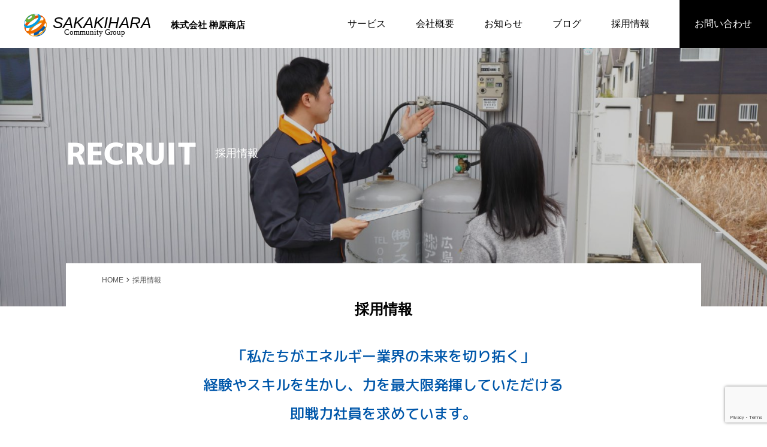

--- FILE ---
content_type: text/html; charset=UTF-8
request_url: https://www.sakakihara.co.jp/recruit/
body_size: 28396
content:
<!DOCTYPE html>
<html lang="ja">
<head>
    <meta charset="UTF-8">
    <meta name="viewport" content="width=device-width, initial-scale=1">
    <meta name="format-detection" content="telephone=no">
    <meta name="description" content="採用情報 「私たちがエネルギー業界の未来を切り拓く」 経験やスキルを生かし、力を最大限発揮していただける 即戦力社員を求めています。 私たちは120年以上、地域社会に支えられて発展してまいりました。神辺町を中心に多くのお [&hellip;]">
	
	<meta http-equiv="Pragma" content="no-cache">
	<meta http-equiv="Cache-Control" content="no-cache">

    <title>採用情報 | 株式会社榊原商店～福山市神辺～ＬＰガス・太陽光発電・下水工事～</title>
<meta name='robots' content='max-image-preview:large' />
<style id='classic-theme-styles-inline-css' type='text/css'>
/*! This file is auto-generated */
.wp-block-button__link{color:#fff;background-color:#32373c;border-radius:9999px;box-shadow:none;text-decoration:none;padding:calc(.667em + 2px) calc(1.333em + 2px);font-size:1.125em}.wp-block-file__button{background:#32373c;color:#fff;text-decoration:none}
</style>
<style id='global-styles-inline-css' type='text/css'>
:root{--wp--preset--aspect-ratio--square: 1;--wp--preset--aspect-ratio--4-3: 4/3;--wp--preset--aspect-ratio--3-4: 3/4;--wp--preset--aspect-ratio--3-2: 3/2;--wp--preset--aspect-ratio--2-3: 2/3;--wp--preset--aspect-ratio--16-9: 16/9;--wp--preset--aspect-ratio--9-16: 9/16;--wp--preset--color--black: #000000;--wp--preset--color--cyan-bluish-gray: #abb8c3;--wp--preset--color--white: #ffffff;--wp--preset--color--pale-pink: #f78da7;--wp--preset--color--vivid-red: #cf2e2e;--wp--preset--color--luminous-vivid-orange: #ff6900;--wp--preset--color--luminous-vivid-amber: #fcb900;--wp--preset--color--light-green-cyan: #7bdcb5;--wp--preset--color--vivid-green-cyan: #00d084;--wp--preset--color--pale-cyan-blue: #8ed1fc;--wp--preset--color--vivid-cyan-blue: #0693e3;--wp--preset--color--vivid-purple: #9b51e0;--wp--preset--gradient--vivid-cyan-blue-to-vivid-purple: linear-gradient(135deg,rgba(6,147,227,1) 0%,rgb(155,81,224) 100%);--wp--preset--gradient--light-green-cyan-to-vivid-green-cyan: linear-gradient(135deg,rgb(122,220,180) 0%,rgb(0,208,130) 100%);--wp--preset--gradient--luminous-vivid-amber-to-luminous-vivid-orange: linear-gradient(135deg,rgba(252,185,0,1) 0%,rgba(255,105,0,1) 100%);--wp--preset--gradient--luminous-vivid-orange-to-vivid-red: linear-gradient(135deg,rgba(255,105,0,1) 0%,rgb(207,46,46) 100%);--wp--preset--gradient--very-light-gray-to-cyan-bluish-gray: linear-gradient(135deg,rgb(238,238,238) 0%,rgb(169,184,195) 100%);--wp--preset--gradient--cool-to-warm-spectrum: linear-gradient(135deg,rgb(74,234,220) 0%,rgb(151,120,209) 20%,rgb(207,42,186) 40%,rgb(238,44,130) 60%,rgb(251,105,98) 80%,rgb(254,248,76) 100%);--wp--preset--gradient--blush-light-purple: linear-gradient(135deg,rgb(255,206,236) 0%,rgb(152,150,240) 100%);--wp--preset--gradient--blush-bordeaux: linear-gradient(135deg,rgb(254,205,165) 0%,rgb(254,45,45) 50%,rgb(107,0,62) 100%);--wp--preset--gradient--luminous-dusk: linear-gradient(135deg,rgb(255,203,112) 0%,rgb(199,81,192) 50%,rgb(65,88,208) 100%);--wp--preset--gradient--pale-ocean: linear-gradient(135deg,rgb(255,245,203) 0%,rgb(182,227,212) 50%,rgb(51,167,181) 100%);--wp--preset--gradient--electric-grass: linear-gradient(135deg,rgb(202,248,128) 0%,rgb(113,206,126) 100%);--wp--preset--gradient--midnight: linear-gradient(135deg,rgb(2,3,129) 0%,rgb(40,116,252) 100%);--wp--preset--font-size--small: 13px;--wp--preset--font-size--medium: 20px;--wp--preset--font-size--large: 36px;--wp--preset--font-size--x-large: 42px;--wp--preset--spacing--20: 0.44rem;--wp--preset--spacing--30: 0.67rem;--wp--preset--spacing--40: 1rem;--wp--preset--spacing--50: 1.5rem;--wp--preset--spacing--60: 2.25rem;--wp--preset--spacing--70: 3.38rem;--wp--preset--spacing--80: 5.06rem;--wp--preset--shadow--natural: 6px 6px 9px rgba(0, 0, 0, 0.2);--wp--preset--shadow--deep: 12px 12px 50px rgba(0, 0, 0, 0.4);--wp--preset--shadow--sharp: 6px 6px 0px rgba(0, 0, 0, 0.2);--wp--preset--shadow--outlined: 6px 6px 0px -3px rgba(255, 255, 255, 1), 6px 6px rgba(0, 0, 0, 1);--wp--preset--shadow--crisp: 6px 6px 0px rgba(0, 0, 0, 1);}:where(.is-layout-flex){gap: 0.5em;}:where(.is-layout-grid){gap: 0.5em;}body .is-layout-flex{display: flex;}.is-layout-flex{flex-wrap: wrap;align-items: center;}.is-layout-flex > :is(*, div){margin: 0;}body .is-layout-grid{display: grid;}.is-layout-grid > :is(*, div){margin: 0;}:where(.wp-block-columns.is-layout-flex){gap: 2em;}:where(.wp-block-columns.is-layout-grid){gap: 2em;}:where(.wp-block-post-template.is-layout-flex){gap: 1.25em;}:where(.wp-block-post-template.is-layout-grid){gap: 1.25em;}.has-black-color{color: var(--wp--preset--color--black) !important;}.has-cyan-bluish-gray-color{color: var(--wp--preset--color--cyan-bluish-gray) !important;}.has-white-color{color: var(--wp--preset--color--white) !important;}.has-pale-pink-color{color: var(--wp--preset--color--pale-pink) !important;}.has-vivid-red-color{color: var(--wp--preset--color--vivid-red) !important;}.has-luminous-vivid-orange-color{color: var(--wp--preset--color--luminous-vivid-orange) !important;}.has-luminous-vivid-amber-color{color: var(--wp--preset--color--luminous-vivid-amber) !important;}.has-light-green-cyan-color{color: var(--wp--preset--color--light-green-cyan) !important;}.has-vivid-green-cyan-color{color: var(--wp--preset--color--vivid-green-cyan) !important;}.has-pale-cyan-blue-color{color: var(--wp--preset--color--pale-cyan-blue) !important;}.has-vivid-cyan-blue-color{color: var(--wp--preset--color--vivid-cyan-blue) !important;}.has-vivid-purple-color{color: var(--wp--preset--color--vivid-purple) !important;}.has-black-background-color{background-color: var(--wp--preset--color--black) !important;}.has-cyan-bluish-gray-background-color{background-color: var(--wp--preset--color--cyan-bluish-gray) !important;}.has-white-background-color{background-color: var(--wp--preset--color--white) !important;}.has-pale-pink-background-color{background-color: var(--wp--preset--color--pale-pink) !important;}.has-vivid-red-background-color{background-color: var(--wp--preset--color--vivid-red) !important;}.has-luminous-vivid-orange-background-color{background-color: var(--wp--preset--color--luminous-vivid-orange) !important;}.has-luminous-vivid-amber-background-color{background-color: var(--wp--preset--color--luminous-vivid-amber) !important;}.has-light-green-cyan-background-color{background-color: var(--wp--preset--color--light-green-cyan) !important;}.has-vivid-green-cyan-background-color{background-color: var(--wp--preset--color--vivid-green-cyan) !important;}.has-pale-cyan-blue-background-color{background-color: var(--wp--preset--color--pale-cyan-blue) !important;}.has-vivid-cyan-blue-background-color{background-color: var(--wp--preset--color--vivid-cyan-blue) !important;}.has-vivid-purple-background-color{background-color: var(--wp--preset--color--vivid-purple) !important;}.has-black-border-color{border-color: var(--wp--preset--color--black) !important;}.has-cyan-bluish-gray-border-color{border-color: var(--wp--preset--color--cyan-bluish-gray) !important;}.has-white-border-color{border-color: var(--wp--preset--color--white) !important;}.has-pale-pink-border-color{border-color: var(--wp--preset--color--pale-pink) !important;}.has-vivid-red-border-color{border-color: var(--wp--preset--color--vivid-red) !important;}.has-luminous-vivid-orange-border-color{border-color: var(--wp--preset--color--luminous-vivid-orange) !important;}.has-luminous-vivid-amber-border-color{border-color: var(--wp--preset--color--luminous-vivid-amber) !important;}.has-light-green-cyan-border-color{border-color: var(--wp--preset--color--light-green-cyan) !important;}.has-vivid-green-cyan-border-color{border-color: var(--wp--preset--color--vivid-green-cyan) !important;}.has-pale-cyan-blue-border-color{border-color: var(--wp--preset--color--pale-cyan-blue) !important;}.has-vivid-cyan-blue-border-color{border-color: var(--wp--preset--color--vivid-cyan-blue) !important;}.has-vivid-purple-border-color{border-color: var(--wp--preset--color--vivid-purple) !important;}.has-vivid-cyan-blue-to-vivid-purple-gradient-background{background: var(--wp--preset--gradient--vivid-cyan-blue-to-vivid-purple) !important;}.has-light-green-cyan-to-vivid-green-cyan-gradient-background{background: var(--wp--preset--gradient--light-green-cyan-to-vivid-green-cyan) !important;}.has-luminous-vivid-amber-to-luminous-vivid-orange-gradient-background{background: var(--wp--preset--gradient--luminous-vivid-amber-to-luminous-vivid-orange) !important;}.has-luminous-vivid-orange-to-vivid-red-gradient-background{background: var(--wp--preset--gradient--luminous-vivid-orange-to-vivid-red) !important;}.has-very-light-gray-to-cyan-bluish-gray-gradient-background{background: var(--wp--preset--gradient--very-light-gray-to-cyan-bluish-gray) !important;}.has-cool-to-warm-spectrum-gradient-background{background: var(--wp--preset--gradient--cool-to-warm-spectrum) !important;}.has-blush-light-purple-gradient-background{background: var(--wp--preset--gradient--blush-light-purple) !important;}.has-blush-bordeaux-gradient-background{background: var(--wp--preset--gradient--blush-bordeaux) !important;}.has-luminous-dusk-gradient-background{background: var(--wp--preset--gradient--luminous-dusk) !important;}.has-pale-ocean-gradient-background{background: var(--wp--preset--gradient--pale-ocean) !important;}.has-electric-grass-gradient-background{background: var(--wp--preset--gradient--electric-grass) !important;}.has-midnight-gradient-background{background: var(--wp--preset--gradient--midnight) !important;}.has-small-font-size{font-size: var(--wp--preset--font-size--small) !important;}.has-medium-font-size{font-size: var(--wp--preset--font-size--medium) !important;}.has-large-font-size{font-size: var(--wp--preset--font-size--large) !important;}.has-x-large-font-size{font-size: var(--wp--preset--font-size--x-large) !important;}
:where(.wp-block-post-template.is-layout-flex){gap: 1.25em;}:where(.wp-block-post-template.is-layout-grid){gap: 1.25em;}
:where(.wp-block-columns.is-layout-flex){gap: 2em;}:where(.wp-block-columns.is-layout-grid){gap: 2em;}
:root :where(.wp-block-pullquote){font-size: 1.5em;line-height: 1.6;}
</style>
<link rel='stylesheet' id='google-font-css' href='https://fonts.googleapis.com/css?family=M+PLUS+1p%3A500&#038;display=swap&#038;ver=6.6.4' type='text/css' media='all' />
<link rel='stylesheet' id='cmn-css' href='https://www.sakakihara.co.jp/wp/wp-content/themes/wp-sakakihara/style.css?ver=1710119932' type='text/css' media='all' />
<link rel="icon" href="https://www.sakakihara.co.jp/wp/wp-content/themes/wp-sakakihara/images/common/favicon.ico">
<link rel="apple-touch-icon" sizes="180x180" href="https://www.sakakihara.co.jp/wp/wp-content/themes/wp-sakakihara/images/common/apple-touch-icon.png">
<meta property="og:locale" content="ja_JP" />
<meta property="og:title" content="採用情報" />
<meta property="og:description" content="採用情報 「私たちがエネルギー業界の未来を切り拓く」 経験やスキルを生かし、力を最大限発揮していただける 即戦力社員を求めています。 私たちは120年以上、地域社会に支えられて発展してまいりました。神辺町を中心に多くのお [&hellip;]" />
<meta property="og:type" content="article" />
<meta property="og:url" content="https://www.sakakihara.co.jp/recruit/" />
<meta property="og:image" content="https://www.sakakihara.co.jp/wp/wp-content/themes/wp-sakakihara/images/common/fb_ogp_img.png" />
<meta property="og:site_name" content="株式会社榊原商店" />
            <!-- Global site tag (gtag.js) - Google Analytics -->
        <script async src="https://www.googletagmanager.com/gtag/js?id=UA-157786114-1"></script>
        <script>
            window.dataLayer = window.dataLayer || [];

            function gtag() {
                dataLayer.push(arguments);
            }

            gtag('js', new Date());

            gtag('config', 'UA-157786114-1');
                    </script>
        <!-- /Global site tag (gtag.js) - Google Analytics -->
    
</head>
<body>
<div class="loading" id="loading">
    <div class="loading__loader"><img src="https://www.sakakihara.co.jp/wp/wp-content/themes/wp-sakakihara/images/common/logo_01.svg" alt="SAKAKIHARA"></div>
</div>
<script id="script-loading">
    if (!sessionStorage.getItem('access')) {
        sessionStorage.setItem('access', 1);
        document.getElementById('loading').style.display = 'block';
    } else {
        let loading = document.getElementById('loading');
        loading.parentNode.removeChild(loading);
        document.getElementById('script-loading').remove();
    }
</script>
<header class="header" id="header">
    <div class="header__container">
        <div class="header-contents">
            <h1 class="header-contents__title"><span><a href="https://www.sakakihara.co.jp"><span class="header-contents__logo"><img
                                    src="https://www.sakakihara.co.jp/wp/wp-content/themes/wp-sakakihara/images/common/logo_01.svg" alt="SAKAKIHARA COMMUNITY GROUP"></span><span
                                class="header-contents__name">株式会社 榊原商店</span></a></span></h1>
            <nav class="header-nav">
                <div class="sp-menu">
                    <button class="sp-menu__btn"><span
                                class="sp-menu__line"><span></span><span></span><span></span></span></button>
                </div>
                <ul id="menu-globalnavi" class="header-menu"><li id="menu-item-25" class="header-menu__item header-menu__item--service menu-item menu-item-type-post_type menu-item-object-page menu-item-has-children menu-item-25"><a href="https://www.sakakihara.co.jp/service/"><span>サービス</span></a>
<ul class="header-menu__child">
	<li id="menu-item-1431" class="menu-item menu-item-type-post_type menu-item-object-page menu-item-1431"><a href="https://www.sakakihara.co.jp/exhibitors/"><span>住宅展示場 出展社募集</span></a></li>
	<li id="menu-item-1737" class="menu-item menu-item-type-post_type menu-item-object-page menu-item-1737"><a href="https://www.sakakihara.co.jp/service/kanta/"><span>ガス衣類乾燥機【乾太くん】</span></a></li>
	<li id="menu-item-26" class="menu-item menu-item-type-post_type menu-item-object-page menu-item-26"><a href="https://www.sakakihara.co.jp/service/plaza-hall/"><span>住まいるプラザ住宅展示場</span></a></li>
	<li id="menu-item-30" class="menu-item menu-item-type-post_type menu-item-object-page menu-item-30"><a href="https://www.sakakihara.co.jp/service/lpgas-kerosene/"><span>LPガス・灯油</span></a></li>
	<li id="menu-item-77" class="menu-item menu-item-type-post_type menu-item-object-page menu-item-77"><a href="https://www.sakakihara.co.jp/service/home-renovation/"><span>住宅リフォーム</span></a></li>
	<li id="menu-item-76" class="menu-item menu-item-type-post_type menu-item-object-page menu-item-76"><a href="https://www.sakakihara.co.jp/service/waterworks/"><span>上下水道工事</span></a></li>
	<li id="menu-item-75" class="menu-item menu-item-type-post_type menu-item-object-page menu-item-75"><a href="https://www.sakakihara.co.jp/service/mineral-purifier/"><span>サンミネラル・浄水器</span></a></li>
	<li id="menu-item-80" class="menu-item menu-item-type-post_type menu-item-object-page menu-item-80"><a href="https://www.sakakihara.co.jp/service/gas-station/"><span>ガソリンスタンド</span></a></li>
	<li id="menu-item-79" class="menu-item menu-item-type-post_type menu-item-object-page menu-item-79"><a href="https://www.sakakihara.co.jp/service/battery-power/"><span>燃料電池・太陽光発電</span></a></li>
	<li id="menu-item-78" class="menu-item menu-item-type-post_type menu-item-object-page menu-item-78"><a href="https://www.sakakihara.co.jp/service/%e4%b8%8d%e5%8b%95%e7%94%a3%e4%bb%b2%e4%bb%8b%ef%bc%88%e5%a3%b2%e8%b2%b7%ef%bc%89/"><span>不動産仲介（売買）</span></a></li>
</ul>
</li>
<li id="menu-item-33" class="header-menu__item menu-item menu-item-type-post_type menu-item-object-page menu-item-33"><a href="https://www.sakakihara.co.jp/company/"><span>会社概要</span></a></li>
<li id="menu-item-103" class="header-menu__item menu-item menu-item-type-post_type menu-item-object-page menu-item-103"><a href="https://www.sakakihara.co.jp/news/"><span>お知らせ</span></a></li>
<li id="menu-item-129" class="header-menu__item menu-item menu-item-type-post_type_archive menu-item-object-staffblog menu-item-129"><a href="https://www.sakakihara.co.jp/staffblog/"><span>ブログ</span></a></li>
<li id="menu-item-6650" class="header-menu__item menu-item menu-item-type-post_type menu-item-object-page current-menu-item page_item page-item-997 current_page_item menu-item-6650"><a href="https://www.sakakihara.co.jp/recruit/" aria-current="page"><span>採用情報</span></a></li>
<li id="menu-item-135" class="header-menu__item -contact menu-item menu-item-type-post_type menu-item-object-page menu-item-135"><a href="https://www.sakakihara.co.jp/contact/"><span>お問い合わせ</span></a></li>
</ul>            </nav>
        </div>
    </div>
</header>



<main class="page">

    <div class="page-mv">
    <div class="page-mv__content">
                <div class="page-mv__image">
            <img width="2560" height="864" src="https://www.sakakihara.co.jp/wp/wp-content/uploads/2020/06/blog_mv_01@2x.jpg" class="attachment-full size-full" alt="" decoding="async" fetchpriority="high" srcset="https://www.sakakihara.co.jp/wp/wp-content/uploads/2020/06/blog_mv_01@2x.jpg 2560w, https://www.sakakihara.co.jp/wp/wp-content/uploads/2020/06/blog_mv_01@2x-300x101.jpg 300w, https://www.sakakihara.co.jp/wp/wp-content/uploads/2020/06/blog_mv_01@2x-1024x346.jpg 1024w, https://www.sakakihara.co.jp/wp/wp-content/uploads/2020/06/blog_mv_01@2x-768x259.jpg 768w, https://www.sakakihara.co.jp/wp/wp-content/uploads/2020/06/blog_mv_01@2x-1536x518.jpg 1536w, https://www.sakakihara.co.jp/wp/wp-content/uploads/2020/06/blog_mv_01@2x-2048x691.jpg 2048w" sizes="(max-width: 2560px) 100vw, 2560px" />        </div>
        <h1 class="page-mv__title"><span class="page-mv__title-main">RECRUIT</span><span class="page-mv__title-sub">採用情報</span></h1>
            </div>
</div>            <div class="page-layout">
            <div class="page-container">
                <div class="page-content">
                    <div class="page-content__container">
                        <div class="breadcrumb">
    <div class="breadcrumb__container">
        <ol class="breadcrumb__list">
            <li class="breadcrumb__item"><a href="https://www.sakakihara.co.jp">HOME</a></li><li class="breadcrumb__item"><em>採用情報</em></li>        </ol>
    </div>
</div>
                        <div class="editor-content">
                                                        <div class="company recruit">
<h2>採用情報</h2>
<p class="company__phrase">「私たちがエネルギー業界の未来を切り拓く」<br />
経験やスキルを生かし、力を最大限発揮していただける<br />
即戦力社員を求めています。</p>
<p>私たちは120年以上、地域社会に支えられて発展してまいりました。神辺町を中心に多くのお客様にLPガスをご利用いただいています。エネルギーを取り巻く環境は大きく変化し、競争がますます激しくなってきますが、お客様から選択され、愛される総合エネルギー企業を目指して、当社は日々営業活動をおこなっています。より多くのお客様に安心してLPガスをお使いいただくために、近年、当社ではガス工事・設備の施工管理体制の強化を図っています。</p>
<h3>募集要項</h3>
<div class="comapany-table">
<table>
<tbody>
<tr>
<th>職種／募集ポジション</th>
<td>ガス配管工事または給排水管工事の技術者</td>
</tr>
<tr>
<th>対象となる方</th>
<td>・ガス、建築、水道、設備、土木関連業界で施工管理のご経験をお持ちの方<br />
・建築営業、設備の保守、点検業務のご経験をお持ちの方<br />
・定年退職者も歓迎<br />
・普通免許（AT限定可）</td>
</tr>
<tr>
<th>雇用形態</th>
<td>正社員</td>
</tr>
<tr>
<th>給与</th>
<td>月給20万円～　※経験・年齢・能力を考慮し、当社規定により決定</td>
</tr>
<tr>
<th>勤務地</th>
<td>福山市神辺町湯野296-1 本社勤務</td>
</tr>
<tr>
<th>勤務時間</th>
<td>8：45～17：45</td>
</tr>
<tr>
<th>待遇・福利厚生</th>
<td>昇給年1回、賞与年2回、社会保険完備、交通費規定支給、各種手当て、制服貸与、車通勤OK、試用期間3ヶ月（同条件）、社内行事あり（日帰り社員旅行、仕事終わりのBBQなど　※いずれも自由参加）</td>
</tr>
<tr>
<th>休日・休暇</th>
<td>日・祝・土（会社カレンダーによる）、有給休暇、GW休暇、夏季休暇、年末年始休暇、慶弔休暇</td>
</tr>
</tbody>
</table>
<p class="comapany-table__attention">面接希望の方は、お電話にてお問い合わせください。<br />
TEL 084-963-2521　採用担当　越智</p>
</div>
<div class="recruit-message">
<h4 class="recruit-message__title">私たちより</h4>
<div class="recruit-message__image"><img decoding="async" class="recruit-message__picture" src="https://www.sakakihara.co.jp/wp/wp-content/themes/wp-sakakihara/images/recruit/img_message.jpg" alt="" data-wp-editing="1" /></div>
<div class="recruit-message__content">
<p class="-mb40">個人や法人などのお客様のもとを訪問し、営業を行ったり、ガス栓やメーターの増設、リフォームに伴うガス管・ガス栓の移動を行うほか、LPガスやリフォームに関する相談に対応することが中心業務です。<br />
当社は宿直もありませんし、特別なことがない限り定時退社をしていますので、スローライフを望まれる方にはぴったりの会社だと思います。<br />
また事務所内はいつも賑やかで、「魚釣ってきたで！みんなもって帰り～。」と休みだったはずの課長がいきなり現われて、魚を配り始めるような企業風土です。</p>
<p>地元のお客様からは長い年月の中で、ずっとかわいがってもらっていますので、差し入れとして野菜が山のように届いたり、中には、榊原商店のスタッフのためにと、自宅の畑一面にサツマイモを育ててくださっているお客様もいらっしゃるほどです。（もちろん収穫は、私たちの仕事ですが、これがとても賑やかで楽しいのです。）<br />
現在30代から70代までのスタッフが活躍中です。ぜひ私たちと一緒に働きませんか？</p>
</div>
</div>
</div>
                                                    </div>

                        
                        
                    </div>
                </div>
            </div>
        </div>
    
</main>

<footer class="footer">
    <div class="footer__page-top"><a href="#header">ページ上部へ</a></div>
    <div class="footer__line"></div>
    <div class="footer__main">
        <div class="footer__container">
            <div class="footer__content">
                <div class="footer-col">
                    <div class="footer-col__title"><a href="https://www.sakakihara.co.jp/">トップページ</a></div>
                    <div class="footer-col__title -list"><a href="https://www.sakakihara.co.jp/service/">サービス</a></div>
                    <ul class="footer-col__list">
                        <li><a href="https://www.sakakihara.co.jp/exhibitors/">住宅展示場 出展社募集</a></li>
                        <li><a href="https://www.sakakihara.co.jp/service/kanta/">ガス衣類乾燥機【乾太くん】</a></li>
                        <li><a href="https://www.sakakihara.co.jp/service/plaza-hall/">住まいるプラザ住宅展示場</a></li>
                        <li><a href="https://www.sakakihara.co.jp/service/lpgas-kerosene/">LPガス・灯油</a></li>
                        <!--li><a href="https://www.sakakihara.co.jp/service/astomos-denki/">電力販売</a></li-->
                        <li><a href="https://www.sakakihara.co.jp/service/home-renovation/">住宅リフォーム</a></li>
                        <li><a href="https://www.sakakihara.co.jp/service/waterworks/">上下水道工事</a></li>
                        <li><a href="https://www.sakakihara.co.jp/service/mineral-purifier/">サンミネラル・浄水器</a></li>
                        <li><a href="https://www.sakakihara.co.jp/service/gas-station/">ガソリンスタンド</a></li>
                        <li><a href="https://www.sakakihara.co.jp/service/battery-power/">燃料電池・太陽光発電</a></li>
                    </ul>
                </div>
                <div class="footer-col">
                    <div class="footer-col__title"><a href="https://www.sakakihara.co.jp/company/">会社概要</a></div>
                    <div class="footer-col__title"><a href="https://www.sakakihara.co.jp/news/">お知らせ</a></div>
                    <div class="footer-col__title"><a href="https://www.sakakihara.co.jp/staffblog/">スタッフブログ</a></div>
					<div class="footer-col__title"><a href="https://www.sakakihara.co.jp/recruit/">採用情報</a></div>
                    <div class="footer-col__title"><a href="https://www.sakakihara.co.jp/contact/">お問い合わせ</a></div>
                    <div class="footer-col__title"><a href="https://www.sakakihara.co.jp/policy/">個人情報保護方針</a></div>
                </div>
                <div class="footer-col -info">
                    <div class="footer-col__info">
                        <p class="footer-col__info-logo"><img src="https://www.sakakihara.co.jp/wp/wp-content/themes/wp-sakakihara/images/common/logo_02.svg"
                                                              alt="SAKAKIHARA COMMUNITY GROUP"></p>
                        <p><span class="footer-col__info-name">株式会社 榊原商店</span><br>〒720-2121<br>広島県福山市神辺町湯野２９６－１<br>ＴＥＬ：084-963-2521（代）<br>ＦＡＸ：084-963-3525</p>
                    </div>
                    <div class="footer-col__map">
                        <iframe src="https://www.google.com/maps/embed?pb=!1m18!1m12!1m3!1d3286.1183632969833!2d133.3792239512255!3d34.55055839865574!2m3!1f0!2f0!3f0!3m2!1i1024!2i768!4f13.1!3m3!1m2!1s0x3551165b6c9efd79%3A0x929d3a9aebddf8e2!2z77yI5qCq77yJ5qaK5Y6f5ZWG5bqXIOacrOekvg!5e0!3m2!1sja!2sjp!4v1575002268226!5m2!1sja!2sjp"
                                allowfullscreen=""></iframe>
                    </div>
                </div>
            </div>
        </div>
    </div>
    <div class="footer__cp">
        <p>©2026 SAKAKIHARA Community Group</p>
    </div>
</footer>

<script  src="//ajax.googleapis.com/ajax/libs/jquery/3.4.1/jquery.min.js?ver=3.4.1" id="jquery-js"></script>
<script  src="https://www.sakakihara.co.jp/wp/wp-content/themes/wp-sakakihara/common/js/lib/ofi.min.js?ver=3.2.4" id="ofi-js"></script>
<script  src="https://www.sakakihara.co.jp/wp/wp-content/themes/wp-sakakihara/common/js/common.js?ver=1599118829" id="cmn-js-js"></script>
<script  src="https://www.google.com/recaptcha/api.js?render=6LeY464pAAAAAM3p2gFDBOzszqnEHVLnAIwYUjzO&amp;ver=3.0" id="google-recaptcha-js"></script>
<script  src="https://www.sakakihara.co.jp/wp/wp-includes/js/dist/vendor/wp-polyfill.min.js?ver=3.15.0" id="wp-polyfill-js"></script>
<script  id="wpcf7-recaptcha-js-extra">
/* <![CDATA[ */
var wpcf7_recaptcha = {"sitekey":"6LeY464pAAAAAM3p2gFDBOzszqnEHVLnAIwYUjzO","actions":{"homepage":"homepage","contactform":"contactform"}};
/* ]]> */
</script>
<script  src="https://www.sakakihara.co.jp/wp/wp-content/plugins/contact-form-7/modules/recaptcha/index.js?ver=5.9.3" id="wpcf7-recaptcha-js"></script>

</body>
</html>

--- FILE ---
content_type: text/html; charset=utf-8
request_url: https://www.google.com/recaptcha/api2/anchor?ar=1&k=6LeY464pAAAAAM3p2gFDBOzszqnEHVLnAIwYUjzO&co=aHR0cHM6Ly93d3cuc2FrYWtpaGFyYS5jby5qcDo0NDM.&hl=en&v=PoyoqOPhxBO7pBk68S4YbpHZ&size=invisible&anchor-ms=20000&execute-ms=30000&cb=rseza8hy1vou
body_size: 48786
content:
<!DOCTYPE HTML><html dir="ltr" lang="en"><head><meta http-equiv="Content-Type" content="text/html; charset=UTF-8">
<meta http-equiv="X-UA-Compatible" content="IE=edge">
<title>reCAPTCHA</title>
<style type="text/css">
/* cyrillic-ext */
@font-face {
  font-family: 'Roboto';
  font-style: normal;
  font-weight: 400;
  font-stretch: 100%;
  src: url(//fonts.gstatic.com/s/roboto/v48/KFO7CnqEu92Fr1ME7kSn66aGLdTylUAMa3GUBHMdazTgWw.woff2) format('woff2');
  unicode-range: U+0460-052F, U+1C80-1C8A, U+20B4, U+2DE0-2DFF, U+A640-A69F, U+FE2E-FE2F;
}
/* cyrillic */
@font-face {
  font-family: 'Roboto';
  font-style: normal;
  font-weight: 400;
  font-stretch: 100%;
  src: url(//fonts.gstatic.com/s/roboto/v48/KFO7CnqEu92Fr1ME7kSn66aGLdTylUAMa3iUBHMdazTgWw.woff2) format('woff2');
  unicode-range: U+0301, U+0400-045F, U+0490-0491, U+04B0-04B1, U+2116;
}
/* greek-ext */
@font-face {
  font-family: 'Roboto';
  font-style: normal;
  font-weight: 400;
  font-stretch: 100%;
  src: url(//fonts.gstatic.com/s/roboto/v48/KFO7CnqEu92Fr1ME7kSn66aGLdTylUAMa3CUBHMdazTgWw.woff2) format('woff2');
  unicode-range: U+1F00-1FFF;
}
/* greek */
@font-face {
  font-family: 'Roboto';
  font-style: normal;
  font-weight: 400;
  font-stretch: 100%;
  src: url(//fonts.gstatic.com/s/roboto/v48/KFO7CnqEu92Fr1ME7kSn66aGLdTylUAMa3-UBHMdazTgWw.woff2) format('woff2');
  unicode-range: U+0370-0377, U+037A-037F, U+0384-038A, U+038C, U+038E-03A1, U+03A3-03FF;
}
/* math */
@font-face {
  font-family: 'Roboto';
  font-style: normal;
  font-weight: 400;
  font-stretch: 100%;
  src: url(//fonts.gstatic.com/s/roboto/v48/KFO7CnqEu92Fr1ME7kSn66aGLdTylUAMawCUBHMdazTgWw.woff2) format('woff2');
  unicode-range: U+0302-0303, U+0305, U+0307-0308, U+0310, U+0312, U+0315, U+031A, U+0326-0327, U+032C, U+032F-0330, U+0332-0333, U+0338, U+033A, U+0346, U+034D, U+0391-03A1, U+03A3-03A9, U+03B1-03C9, U+03D1, U+03D5-03D6, U+03F0-03F1, U+03F4-03F5, U+2016-2017, U+2034-2038, U+203C, U+2040, U+2043, U+2047, U+2050, U+2057, U+205F, U+2070-2071, U+2074-208E, U+2090-209C, U+20D0-20DC, U+20E1, U+20E5-20EF, U+2100-2112, U+2114-2115, U+2117-2121, U+2123-214F, U+2190, U+2192, U+2194-21AE, U+21B0-21E5, U+21F1-21F2, U+21F4-2211, U+2213-2214, U+2216-22FF, U+2308-230B, U+2310, U+2319, U+231C-2321, U+2336-237A, U+237C, U+2395, U+239B-23B7, U+23D0, U+23DC-23E1, U+2474-2475, U+25AF, U+25B3, U+25B7, U+25BD, U+25C1, U+25CA, U+25CC, U+25FB, U+266D-266F, U+27C0-27FF, U+2900-2AFF, U+2B0E-2B11, U+2B30-2B4C, U+2BFE, U+3030, U+FF5B, U+FF5D, U+1D400-1D7FF, U+1EE00-1EEFF;
}
/* symbols */
@font-face {
  font-family: 'Roboto';
  font-style: normal;
  font-weight: 400;
  font-stretch: 100%;
  src: url(//fonts.gstatic.com/s/roboto/v48/KFO7CnqEu92Fr1ME7kSn66aGLdTylUAMaxKUBHMdazTgWw.woff2) format('woff2');
  unicode-range: U+0001-000C, U+000E-001F, U+007F-009F, U+20DD-20E0, U+20E2-20E4, U+2150-218F, U+2190, U+2192, U+2194-2199, U+21AF, U+21E6-21F0, U+21F3, U+2218-2219, U+2299, U+22C4-22C6, U+2300-243F, U+2440-244A, U+2460-24FF, U+25A0-27BF, U+2800-28FF, U+2921-2922, U+2981, U+29BF, U+29EB, U+2B00-2BFF, U+4DC0-4DFF, U+FFF9-FFFB, U+10140-1018E, U+10190-1019C, U+101A0, U+101D0-101FD, U+102E0-102FB, U+10E60-10E7E, U+1D2C0-1D2D3, U+1D2E0-1D37F, U+1F000-1F0FF, U+1F100-1F1AD, U+1F1E6-1F1FF, U+1F30D-1F30F, U+1F315, U+1F31C, U+1F31E, U+1F320-1F32C, U+1F336, U+1F378, U+1F37D, U+1F382, U+1F393-1F39F, U+1F3A7-1F3A8, U+1F3AC-1F3AF, U+1F3C2, U+1F3C4-1F3C6, U+1F3CA-1F3CE, U+1F3D4-1F3E0, U+1F3ED, U+1F3F1-1F3F3, U+1F3F5-1F3F7, U+1F408, U+1F415, U+1F41F, U+1F426, U+1F43F, U+1F441-1F442, U+1F444, U+1F446-1F449, U+1F44C-1F44E, U+1F453, U+1F46A, U+1F47D, U+1F4A3, U+1F4B0, U+1F4B3, U+1F4B9, U+1F4BB, U+1F4BF, U+1F4C8-1F4CB, U+1F4D6, U+1F4DA, U+1F4DF, U+1F4E3-1F4E6, U+1F4EA-1F4ED, U+1F4F7, U+1F4F9-1F4FB, U+1F4FD-1F4FE, U+1F503, U+1F507-1F50B, U+1F50D, U+1F512-1F513, U+1F53E-1F54A, U+1F54F-1F5FA, U+1F610, U+1F650-1F67F, U+1F687, U+1F68D, U+1F691, U+1F694, U+1F698, U+1F6AD, U+1F6B2, U+1F6B9-1F6BA, U+1F6BC, U+1F6C6-1F6CF, U+1F6D3-1F6D7, U+1F6E0-1F6EA, U+1F6F0-1F6F3, U+1F6F7-1F6FC, U+1F700-1F7FF, U+1F800-1F80B, U+1F810-1F847, U+1F850-1F859, U+1F860-1F887, U+1F890-1F8AD, U+1F8B0-1F8BB, U+1F8C0-1F8C1, U+1F900-1F90B, U+1F93B, U+1F946, U+1F984, U+1F996, U+1F9E9, U+1FA00-1FA6F, U+1FA70-1FA7C, U+1FA80-1FA89, U+1FA8F-1FAC6, U+1FACE-1FADC, U+1FADF-1FAE9, U+1FAF0-1FAF8, U+1FB00-1FBFF;
}
/* vietnamese */
@font-face {
  font-family: 'Roboto';
  font-style: normal;
  font-weight: 400;
  font-stretch: 100%;
  src: url(//fonts.gstatic.com/s/roboto/v48/KFO7CnqEu92Fr1ME7kSn66aGLdTylUAMa3OUBHMdazTgWw.woff2) format('woff2');
  unicode-range: U+0102-0103, U+0110-0111, U+0128-0129, U+0168-0169, U+01A0-01A1, U+01AF-01B0, U+0300-0301, U+0303-0304, U+0308-0309, U+0323, U+0329, U+1EA0-1EF9, U+20AB;
}
/* latin-ext */
@font-face {
  font-family: 'Roboto';
  font-style: normal;
  font-weight: 400;
  font-stretch: 100%;
  src: url(//fonts.gstatic.com/s/roboto/v48/KFO7CnqEu92Fr1ME7kSn66aGLdTylUAMa3KUBHMdazTgWw.woff2) format('woff2');
  unicode-range: U+0100-02BA, U+02BD-02C5, U+02C7-02CC, U+02CE-02D7, U+02DD-02FF, U+0304, U+0308, U+0329, U+1D00-1DBF, U+1E00-1E9F, U+1EF2-1EFF, U+2020, U+20A0-20AB, U+20AD-20C0, U+2113, U+2C60-2C7F, U+A720-A7FF;
}
/* latin */
@font-face {
  font-family: 'Roboto';
  font-style: normal;
  font-weight: 400;
  font-stretch: 100%;
  src: url(//fonts.gstatic.com/s/roboto/v48/KFO7CnqEu92Fr1ME7kSn66aGLdTylUAMa3yUBHMdazQ.woff2) format('woff2');
  unicode-range: U+0000-00FF, U+0131, U+0152-0153, U+02BB-02BC, U+02C6, U+02DA, U+02DC, U+0304, U+0308, U+0329, U+2000-206F, U+20AC, U+2122, U+2191, U+2193, U+2212, U+2215, U+FEFF, U+FFFD;
}
/* cyrillic-ext */
@font-face {
  font-family: 'Roboto';
  font-style: normal;
  font-weight: 500;
  font-stretch: 100%;
  src: url(//fonts.gstatic.com/s/roboto/v48/KFO7CnqEu92Fr1ME7kSn66aGLdTylUAMa3GUBHMdazTgWw.woff2) format('woff2');
  unicode-range: U+0460-052F, U+1C80-1C8A, U+20B4, U+2DE0-2DFF, U+A640-A69F, U+FE2E-FE2F;
}
/* cyrillic */
@font-face {
  font-family: 'Roboto';
  font-style: normal;
  font-weight: 500;
  font-stretch: 100%;
  src: url(//fonts.gstatic.com/s/roboto/v48/KFO7CnqEu92Fr1ME7kSn66aGLdTylUAMa3iUBHMdazTgWw.woff2) format('woff2');
  unicode-range: U+0301, U+0400-045F, U+0490-0491, U+04B0-04B1, U+2116;
}
/* greek-ext */
@font-face {
  font-family: 'Roboto';
  font-style: normal;
  font-weight: 500;
  font-stretch: 100%;
  src: url(//fonts.gstatic.com/s/roboto/v48/KFO7CnqEu92Fr1ME7kSn66aGLdTylUAMa3CUBHMdazTgWw.woff2) format('woff2');
  unicode-range: U+1F00-1FFF;
}
/* greek */
@font-face {
  font-family: 'Roboto';
  font-style: normal;
  font-weight: 500;
  font-stretch: 100%;
  src: url(//fonts.gstatic.com/s/roboto/v48/KFO7CnqEu92Fr1ME7kSn66aGLdTylUAMa3-UBHMdazTgWw.woff2) format('woff2');
  unicode-range: U+0370-0377, U+037A-037F, U+0384-038A, U+038C, U+038E-03A1, U+03A3-03FF;
}
/* math */
@font-face {
  font-family: 'Roboto';
  font-style: normal;
  font-weight: 500;
  font-stretch: 100%;
  src: url(//fonts.gstatic.com/s/roboto/v48/KFO7CnqEu92Fr1ME7kSn66aGLdTylUAMawCUBHMdazTgWw.woff2) format('woff2');
  unicode-range: U+0302-0303, U+0305, U+0307-0308, U+0310, U+0312, U+0315, U+031A, U+0326-0327, U+032C, U+032F-0330, U+0332-0333, U+0338, U+033A, U+0346, U+034D, U+0391-03A1, U+03A3-03A9, U+03B1-03C9, U+03D1, U+03D5-03D6, U+03F0-03F1, U+03F4-03F5, U+2016-2017, U+2034-2038, U+203C, U+2040, U+2043, U+2047, U+2050, U+2057, U+205F, U+2070-2071, U+2074-208E, U+2090-209C, U+20D0-20DC, U+20E1, U+20E5-20EF, U+2100-2112, U+2114-2115, U+2117-2121, U+2123-214F, U+2190, U+2192, U+2194-21AE, U+21B0-21E5, U+21F1-21F2, U+21F4-2211, U+2213-2214, U+2216-22FF, U+2308-230B, U+2310, U+2319, U+231C-2321, U+2336-237A, U+237C, U+2395, U+239B-23B7, U+23D0, U+23DC-23E1, U+2474-2475, U+25AF, U+25B3, U+25B7, U+25BD, U+25C1, U+25CA, U+25CC, U+25FB, U+266D-266F, U+27C0-27FF, U+2900-2AFF, U+2B0E-2B11, U+2B30-2B4C, U+2BFE, U+3030, U+FF5B, U+FF5D, U+1D400-1D7FF, U+1EE00-1EEFF;
}
/* symbols */
@font-face {
  font-family: 'Roboto';
  font-style: normal;
  font-weight: 500;
  font-stretch: 100%;
  src: url(//fonts.gstatic.com/s/roboto/v48/KFO7CnqEu92Fr1ME7kSn66aGLdTylUAMaxKUBHMdazTgWw.woff2) format('woff2');
  unicode-range: U+0001-000C, U+000E-001F, U+007F-009F, U+20DD-20E0, U+20E2-20E4, U+2150-218F, U+2190, U+2192, U+2194-2199, U+21AF, U+21E6-21F0, U+21F3, U+2218-2219, U+2299, U+22C4-22C6, U+2300-243F, U+2440-244A, U+2460-24FF, U+25A0-27BF, U+2800-28FF, U+2921-2922, U+2981, U+29BF, U+29EB, U+2B00-2BFF, U+4DC0-4DFF, U+FFF9-FFFB, U+10140-1018E, U+10190-1019C, U+101A0, U+101D0-101FD, U+102E0-102FB, U+10E60-10E7E, U+1D2C0-1D2D3, U+1D2E0-1D37F, U+1F000-1F0FF, U+1F100-1F1AD, U+1F1E6-1F1FF, U+1F30D-1F30F, U+1F315, U+1F31C, U+1F31E, U+1F320-1F32C, U+1F336, U+1F378, U+1F37D, U+1F382, U+1F393-1F39F, U+1F3A7-1F3A8, U+1F3AC-1F3AF, U+1F3C2, U+1F3C4-1F3C6, U+1F3CA-1F3CE, U+1F3D4-1F3E0, U+1F3ED, U+1F3F1-1F3F3, U+1F3F5-1F3F7, U+1F408, U+1F415, U+1F41F, U+1F426, U+1F43F, U+1F441-1F442, U+1F444, U+1F446-1F449, U+1F44C-1F44E, U+1F453, U+1F46A, U+1F47D, U+1F4A3, U+1F4B0, U+1F4B3, U+1F4B9, U+1F4BB, U+1F4BF, U+1F4C8-1F4CB, U+1F4D6, U+1F4DA, U+1F4DF, U+1F4E3-1F4E6, U+1F4EA-1F4ED, U+1F4F7, U+1F4F9-1F4FB, U+1F4FD-1F4FE, U+1F503, U+1F507-1F50B, U+1F50D, U+1F512-1F513, U+1F53E-1F54A, U+1F54F-1F5FA, U+1F610, U+1F650-1F67F, U+1F687, U+1F68D, U+1F691, U+1F694, U+1F698, U+1F6AD, U+1F6B2, U+1F6B9-1F6BA, U+1F6BC, U+1F6C6-1F6CF, U+1F6D3-1F6D7, U+1F6E0-1F6EA, U+1F6F0-1F6F3, U+1F6F7-1F6FC, U+1F700-1F7FF, U+1F800-1F80B, U+1F810-1F847, U+1F850-1F859, U+1F860-1F887, U+1F890-1F8AD, U+1F8B0-1F8BB, U+1F8C0-1F8C1, U+1F900-1F90B, U+1F93B, U+1F946, U+1F984, U+1F996, U+1F9E9, U+1FA00-1FA6F, U+1FA70-1FA7C, U+1FA80-1FA89, U+1FA8F-1FAC6, U+1FACE-1FADC, U+1FADF-1FAE9, U+1FAF0-1FAF8, U+1FB00-1FBFF;
}
/* vietnamese */
@font-face {
  font-family: 'Roboto';
  font-style: normal;
  font-weight: 500;
  font-stretch: 100%;
  src: url(//fonts.gstatic.com/s/roboto/v48/KFO7CnqEu92Fr1ME7kSn66aGLdTylUAMa3OUBHMdazTgWw.woff2) format('woff2');
  unicode-range: U+0102-0103, U+0110-0111, U+0128-0129, U+0168-0169, U+01A0-01A1, U+01AF-01B0, U+0300-0301, U+0303-0304, U+0308-0309, U+0323, U+0329, U+1EA0-1EF9, U+20AB;
}
/* latin-ext */
@font-face {
  font-family: 'Roboto';
  font-style: normal;
  font-weight: 500;
  font-stretch: 100%;
  src: url(//fonts.gstatic.com/s/roboto/v48/KFO7CnqEu92Fr1ME7kSn66aGLdTylUAMa3KUBHMdazTgWw.woff2) format('woff2');
  unicode-range: U+0100-02BA, U+02BD-02C5, U+02C7-02CC, U+02CE-02D7, U+02DD-02FF, U+0304, U+0308, U+0329, U+1D00-1DBF, U+1E00-1E9F, U+1EF2-1EFF, U+2020, U+20A0-20AB, U+20AD-20C0, U+2113, U+2C60-2C7F, U+A720-A7FF;
}
/* latin */
@font-face {
  font-family: 'Roboto';
  font-style: normal;
  font-weight: 500;
  font-stretch: 100%;
  src: url(//fonts.gstatic.com/s/roboto/v48/KFO7CnqEu92Fr1ME7kSn66aGLdTylUAMa3yUBHMdazQ.woff2) format('woff2');
  unicode-range: U+0000-00FF, U+0131, U+0152-0153, U+02BB-02BC, U+02C6, U+02DA, U+02DC, U+0304, U+0308, U+0329, U+2000-206F, U+20AC, U+2122, U+2191, U+2193, U+2212, U+2215, U+FEFF, U+FFFD;
}
/* cyrillic-ext */
@font-face {
  font-family: 'Roboto';
  font-style: normal;
  font-weight: 900;
  font-stretch: 100%;
  src: url(//fonts.gstatic.com/s/roboto/v48/KFO7CnqEu92Fr1ME7kSn66aGLdTylUAMa3GUBHMdazTgWw.woff2) format('woff2');
  unicode-range: U+0460-052F, U+1C80-1C8A, U+20B4, U+2DE0-2DFF, U+A640-A69F, U+FE2E-FE2F;
}
/* cyrillic */
@font-face {
  font-family: 'Roboto';
  font-style: normal;
  font-weight: 900;
  font-stretch: 100%;
  src: url(//fonts.gstatic.com/s/roboto/v48/KFO7CnqEu92Fr1ME7kSn66aGLdTylUAMa3iUBHMdazTgWw.woff2) format('woff2');
  unicode-range: U+0301, U+0400-045F, U+0490-0491, U+04B0-04B1, U+2116;
}
/* greek-ext */
@font-face {
  font-family: 'Roboto';
  font-style: normal;
  font-weight: 900;
  font-stretch: 100%;
  src: url(//fonts.gstatic.com/s/roboto/v48/KFO7CnqEu92Fr1ME7kSn66aGLdTylUAMa3CUBHMdazTgWw.woff2) format('woff2');
  unicode-range: U+1F00-1FFF;
}
/* greek */
@font-face {
  font-family: 'Roboto';
  font-style: normal;
  font-weight: 900;
  font-stretch: 100%;
  src: url(//fonts.gstatic.com/s/roboto/v48/KFO7CnqEu92Fr1ME7kSn66aGLdTylUAMa3-UBHMdazTgWw.woff2) format('woff2');
  unicode-range: U+0370-0377, U+037A-037F, U+0384-038A, U+038C, U+038E-03A1, U+03A3-03FF;
}
/* math */
@font-face {
  font-family: 'Roboto';
  font-style: normal;
  font-weight: 900;
  font-stretch: 100%;
  src: url(//fonts.gstatic.com/s/roboto/v48/KFO7CnqEu92Fr1ME7kSn66aGLdTylUAMawCUBHMdazTgWw.woff2) format('woff2');
  unicode-range: U+0302-0303, U+0305, U+0307-0308, U+0310, U+0312, U+0315, U+031A, U+0326-0327, U+032C, U+032F-0330, U+0332-0333, U+0338, U+033A, U+0346, U+034D, U+0391-03A1, U+03A3-03A9, U+03B1-03C9, U+03D1, U+03D5-03D6, U+03F0-03F1, U+03F4-03F5, U+2016-2017, U+2034-2038, U+203C, U+2040, U+2043, U+2047, U+2050, U+2057, U+205F, U+2070-2071, U+2074-208E, U+2090-209C, U+20D0-20DC, U+20E1, U+20E5-20EF, U+2100-2112, U+2114-2115, U+2117-2121, U+2123-214F, U+2190, U+2192, U+2194-21AE, U+21B0-21E5, U+21F1-21F2, U+21F4-2211, U+2213-2214, U+2216-22FF, U+2308-230B, U+2310, U+2319, U+231C-2321, U+2336-237A, U+237C, U+2395, U+239B-23B7, U+23D0, U+23DC-23E1, U+2474-2475, U+25AF, U+25B3, U+25B7, U+25BD, U+25C1, U+25CA, U+25CC, U+25FB, U+266D-266F, U+27C0-27FF, U+2900-2AFF, U+2B0E-2B11, U+2B30-2B4C, U+2BFE, U+3030, U+FF5B, U+FF5D, U+1D400-1D7FF, U+1EE00-1EEFF;
}
/* symbols */
@font-face {
  font-family: 'Roboto';
  font-style: normal;
  font-weight: 900;
  font-stretch: 100%;
  src: url(//fonts.gstatic.com/s/roboto/v48/KFO7CnqEu92Fr1ME7kSn66aGLdTylUAMaxKUBHMdazTgWw.woff2) format('woff2');
  unicode-range: U+0001-000C, U+000E-001F, U+007F-009F, U+20DD-20E0, U+20E2-20E4, U+2150-218F, U+2190, U+2192, U+2194-2199, U+21AF, U+21E6-21F0, U+21F3, U+2218-2219, U+2299, U+22C4-22C6, U+2300-243F, U+2440-244A, U+2460-24FF, U+25A0-27BF, U+2800-28FF, U+2921-2922, U+2981, U+29BF, U+29EB, U+2B00-2BFF, U+4DC0-4DFF, U+FFF9-FFFB, U+10140-1018E, U+10190-1019C, U+101A0, U+101D0-101FD, U+102E0-102FB, U+10E60-10E7E, U+1D2C0-1D2D3, U+1D2E0-1D37F, U+1F000-1F0FF, U+1F100-1F1AD, U+1F1E6-1F1FF, U+1F30D-1F30F, U+1F315, U+1F31C, U+1F31E, U+1F320-1F32C, U+1F336, U+1F378, U+1F37D, U+1F382, U+1F393-1F39F, U+1F3A7-1F3A8, U+1F3AC-1F3AF, U+1F3C2, U+1F3C4-1F3C6, U+1F3CA-1F3CE, U+1F3D4-1F3E0, U+1F3ED, U+1F3F1-1F3F3, U+1F3F5-1F3F7, U+1F408, U+1F415, U+1F41F, U+1F426, U+1F43F, U+1F441-1F442, U+1F444, U+1F446-1F449, U+1F44C-1F44E, U+1F453, U+1F46A, U+1F47D, U+1F4A3, U+1F4B0, U+1F4B3, U+1F4B9, U+1F4BB, U+1F4BF, U+1F4C8-1F4CB, U+1F4D6, U+1F4DA, U+1F4DF, U+1F4E3-1F4E6, U+1F4EA-1F4ED, U+1F4F7, U+1F4F9-1F4FB, U+1F4FD-1F4FE, U+1F503, U+1F507-1F50B, U+1F50D, U+1F512-1F513, U+1F53E-1F54A, U+1F54F-1F5FA, U+1F610, U+1F650-1F67F, U+1F687, U+1F68D, U+1F691, U+1F694, U+1F698, U+1F6AD, U+1F6B2, U+1F6B9-1F6BA, U+1F6BC, U+1F6C6-1F6CF, U+1F6D3-1F6D7, U+1F6E0-1F6EA, U+1F6F0-1F6F3, U+1F6F7-1F6FC, U+1F700-1F7FF, U+1F800-1F80B, U+1F810-1F847, U+1F850-1F859, U+1F860-1F887, U+1F890-1F8AD, U+1F8B0-1F8BB, U+1F8C0-1F8C1, U+1F900-1F90B, U+1F93B, U+1F946, U+1F984, U+1F996, U+1F9E9, U+1FA00-1FA6F, U+1FA70-1FA7C, U+1FA80-1FA89, U+1FA8F-1FAC6, U+1FACE-1FADC, U+1FADF-1FAE9, U+1FAF0-1FAF8, U+1FB00-1FBFF;
}
/* vietnamese */
@font-face {
  font-family: 'Roboto';
  font-style: normal;
  font-weight: 900;
  font-stretch: 100%;
  src: url(//fonts.gstatic.com/s/roboto/v48/KFO7CnqEu92Fr1ME7kSn66aGLdTylUAMa3OUBHMdazTgWw.woff2) format('woff2');
  unicode-range: U+0102-0103, U+0110-0111, U+0128-0129, U+0168-0169, U+01A0-01A1, U+01AF-01B0, U+0300-0301, U+0303-0304, U+0308-0309, U+0323, U+0329, U+1EA0-1EF9, U+20AB;
}
/* latin-ext */
@font-face {
  font-family: 'Roboto';
  font-style: normal;
  font-weight: 900;
  font-stretch: 100%;
  src: url(//fonts.gstatic.com/s/roboto/v48/KFO7CnqEu92Fr1ME7kSn66aGLdTylUAMa3KUBHMdazTgWw.woff2) format('woff2');
  unicode-range: U+0100-02BA, U+02BD-02C5, U+02C7-02CC, U+02CE-02D7, U+02DD-02FF, U+0304, U+0308, U+0329, U+1D00-1DBF, U+1E00-1E9F, U+1EF2-1EFF, U+2020, U+20A0-20AB, U+20AD-20C0, U+2113, U+2C60-2C7F, U+A720-A7FF;
}
/* latin */
@font-face {
  font-family: 'Roboto';
  font-style: normal;
  font-weight: 900;
  font-stretch: 100%;
  src: url(//fonts.gstatic.com/s/roboto/v48/KFO7CnqEu92Fr1ME7kSn66aGLdTylUAMa3yUBHMdazQ.woff2) format('woff2');
  unicode-range: U+0000-00FF, U+0131, U+0152-0153, U+02BB-02BC, U+02C6, U+02DA, U+02DC, U+0304, U+0308, U+0329, U+2000-206F, U+20AC, U+2122, U+2191, U+2193, U+2212, U+2215, U+FEFF, U+FFFD;
}

</style>
<link rel="stylesheet" type="text/css" href="https://www.gstatic.com/recaptcha/releases/PoyoqOPhxBO7pBk68S4YbpHZ/styles__ltr.css">
<script nonce="ccLWGJ4T3dIpRwE6gwD8Bg" type="text/javascript">window['__recaptcha_api'] = 'https://www.google.com/recaptcha/api2/';</script>
<script type="text/javascript" src="https://www.gstatic.com/recaptcha/releases/PoyoqOPhxBO7pBk68S4YbpHZ/recaptcha__en.js" nonce="ccLWGJ4T3dIpRwE6gwD8Bg">
      
    </script></head>
<body><div id="rc-anchor-alert" class="rc-anchor-alert"></div>
<input type="hidden" id="recaptcha-token" value="[base64]">
<script type="text/javascript" nonce="ccLWGJ4T3dIpRwE6gwD8Bg">
      recaptcha.anchor.Main.init("[\x22ainput\x22,[\x22bgdata\x22,\x22\x22,\[base64]/[base64]/UltIKytdPWE6KGE8MjA0OD9SW0grK109YT4+NnwxOTI6KChhJjY0NTEyKT09NTUyOTYmJnErMTxoLmxlbmd0aCYmKGguY2hhckNvZGVBdChxKzEpJjY0NTEyKT09NTYzMjA/[base64]/MjU1OlI/[base64]/[base64]/[base64]/[base64]/[base64]/[base64]/[base64]/[base64]/[base64]/[base64]\x22,\[base64]\x22,\x22w5rCpcOwCsK4w6TCsyXCux/CrG8IeMKbXggow4vClQ1iUcO2wp/CoWLDvQE4wrN6wpsHF0HCpGTDuUHDmBnDi1LDtRXCtMO+wqkDw7ZQw5fCpn1KwoZJwqXCuk/CpcKDw57Dl8OvfsO8wpNjFhF8wp7Cj8OWw6QNw4zCvMK3DzTDrjfDh1bCiMOzU8Odw4ZYw7ZEwrB/[base64]/wqciw5ccwq/Dpn0EwqjCnQTDlsKFwqJYw6jCrMOSXUHCssOxGS/DvWvCq8KwPDPCgMOQw5XDrlQMwqZvw7F7MsK1AG5/fiUQw51jwrPDki8/QcOvKMKNe8OOw5/[base64]/w7tow6BKOCETw4zDiMKhYcOAXMKVwrhpwrnDmVvDksKuLTbDpwzCkMO+w6VhGzrDg0Nkwo4Rw6UVDlzDosOSw4h/IkbCjsK/QAzDnFwYwrTCuiLCp3LDjgsowp7DqQvDrCF9EGhQw4zCjC/CusKDaQNjUsOVDVXCncO/w6XDjDbCncKmflNPw6JDwplLXRXCnjHDncOBw647w6bChwHDgAhAwr3DgwlOPngwwqY/worDoMOTw6k2w5dmccOMelgIPQJWeGnCu8Knw7oPwoIdw7TDhsOnE8KQb8KeM0/Cu2HDjsOffw01KXxew4BuBW7Dp8K2Q8K/[base64]/[base64]/DlWkVCQsLw6pEw4cYw7vDhiJzQgxBH1PCr8K3wpNzewAyCsOWwpbDqjTDnMO/CmHDoTUcKxFPwo7CiyYQwq8dSUfCvMOJw4TCiADCvBTDtDA1w5rDrsKvw6wXw4hISGbCmsKBw5LDv8Owd8O2UMKKwqUSwpIOeS/DpMK8wrnDlwMVeVjCnsOCDcKhwqFJwoXCjWZ/PsOsN8KMZGLCrm8ST2TDmnPDisOVwqAwR8KZYcKlw6RKPcOZB8KzwqXCrCjCucOFw5wdVMO1ZxwYH8OBw7/CkcOaw5LCs3Nxw55vw4PDnV4uHgpTw7HDhxrDllk5ezkgaA4nw4TDpRdLOTpiJ8KNw44aw47Cs8KFa8OQwrdaEsKfEMKTSnhMw7LDrS/DtsK6wr7CrFzDoV3DhD4NahkCeQIQdMKtwrRKwplECxoRw7TChRVRw7HCoUhnwpQnBG/ChVQpw77Ci8KCw5NsDl/CulPDtcKPO8KKwqDDjk5gJcK0wpPDvcKxC0g7wpbCiMO+YcOKwozDtXzDgF8YaMKmwrfDsMOxe8K+wrVVw4IeJ33CtMK2FUd/ODTDkkDClMKrw4vCgcOFw47CrsOoTMK1woPDvRbDoR3DnUsywrTDscO+dMKRFMKMP0sawqERwoolehHDkxlQw6zCkDTChWJHwprDjz7Dg0RWw4LDpXgnw4hKwq3DugzDrWc5w5LDgDllPlQuTxjDg2IjGMK8QQbCoMOuWMO3wrl/F8Ouw5DCjcOdw5nCtxTCmEU3PCUcGnQiw7/DjANEEi7Co3V8wozCrcOgw6RAHcOmwovDmkQrDcKMTm7CoXfCtVMWwqTCkcK6FwhEwprClD/[base64]/CqsO+wolUFiXCkFUewp1ow5V8w6JsJMO3Dytpw5PCqcKmw5jCmQfCpwfCuErCq27ClwtXYcOkO3tdIcKvwoDDgQEqw4XCnCTDk8OYEMOqJ3PDh8KWw4nCnR3DpTMMw7HCsSwhQ21NwolrPsOYMMKCw4XCrUvCuGzCmMKzWMKQBCxoYiRMw7/DqcKTw4TCs2NrYTLDuTMKL8KaVjF7WxnDoX/DpQskwpMUwrwEd8K1wpVLw4UuwqJITsOra1ktKAfCl0LCjB4XYQwScTzDicKYw7k0w5DDicOgw4lewoLCrMOTEC97woTClFbCs1RKXcOMLMKZw4TDmcKWwobCm8KgYHjDusKgZ03DrGJUZTRGwpFZwrI7w5HCvcKswojChcKvwogfHR/DvV4rw7TCpsKkbhRow555w65dw7/CjcKlw6vDq8O4TjVHwqoiwqRdbx/CpsK4w4oSwqdowpRGagTCscOuLjYFMBrCnsKiOMOBwoXDpcOdX8KYw4IeOMK8woEuwpbCh8KNfEVswogrw5xYwr81w6bDuMKGfMK4wpRnQg/CpTNbw48TLx4FwrQNw43DpMO/wr7DosKfw6Aqw4BcDUbDm8KNwpPDlkPCmsOmd8K6w6XChsKLUcK8PMORehfDkcKwFnTDuMKJPMOtdUHCtcO4ecOyw6tbRcOdw6LCqWpuwrQ6ZD0Hwp7DsVPCicOHwrHDjcKuEBt6w5fDlsOGw4vCilDCkhRwwolZYMOnV8OywofCp8KKwqDCu3bCusO/UsKDJ8KJwrnDr2RGTHt7QsK7WMKtK8KUwo3CvsO+w6QGwr9Ow67ClAgGwqXCjUbDi3PCs07CpGImw7zDhMKuAsKbwp9KXxolwpPCpcO6NA3Cjm1LwpQPw6h6KsOFdFAMUsKNOkfDpgdhwqwvwpPDosORVcKhNsOcwotSw6nCssKVUcKwdMKEUMK/KGZ4woHCvcKsGAXCh23DicKrcm4LVw46CAvCnsOfAcOHw796IcKhwoRoHmXCsA3CjnbDhVDDrsOxdDXDpsOAEsK/w4F5dsKmPE7ClMKkGwkBdsKaGgVow7JIVsOAfyXCi8KuwqrCli1WWcKKfyQ9wqJKw5TCtcOYIsKKdcO5w4UDwr7DoMKYw6fDu1hfL8OnwqFiwp3CskYOwofCjmHCssKvw5xnwqLDnzXCrCM6w7Apa8Khw6jDkkXCjcKAw6nDhMOzw4lOAMOqwrFiHsKFW8O0asKOw7/CqCp0wrQLRAUUFzoATzbCg8KCLhrDpMKqZMO0w7TCvB3DjMKQWDoPPMOOTBUXYcOGE3HDtg8DP8Kdw6vCqMOxHGvDrmjDlMOEw53CsMKlV8OxwpXCtFzDocKWw6Ngwox0GA/DhBMYwrNnwpMeIEJrwrDCusKDLMOuWH7DsVYDwqXDr8O8w53DrB5Fw6jDlsKIBsKQdw9WaxrDp34MYMKewprDv0s0G0diUCLClVfDviMPwrMHMlrCozPDk21aZsOTw7/CgE/Dq8OOW3xDw6Zne2JHw6bDjMOzw4Qlwrspw5FHwrrDiUROU0jDkRMCMcKSGcOgwrjDmyHCgR7DvSEHcsOwwqFfJBbCuMO5w43CqwbClcO4w4nDrltdAD3DggzChcO0wphsw7TDskJvwpfCuWkBw4nCmBdrIsOHdcKHIMOFwotZw7nCo8O0NijClA/DnyDDjFnCt0rCh37CpybDr8KzNMK0ZcKSJMKrB33Ct30awqvCkHR1MBg+cyDDgV7DtRnDq8KpF3NWw6cvwpFFw6LDisOjVnkQw7zCncKwwp3DoMK1wrvCisOyeF3CnmI9C8KXwo3Dp0YJwql+a3PCjRpqw7zCisKlZAjCvMKgZ8OFwobDpBcTbMOuwpTCjwFuNcO/w6ECw4Ruw67CgwnDqmFwP8KCw60aw5Zhw5g5Y8OvSBvDmcKyw6oSQcKuYsKDKF/DlcKJLxgEw508w5fCo8K9WC/Dj8OPaMODXcKPZsOZVMOuNsOkwp/[base64]/DgXvCpMOQw7gUFG3DhljCmsOyw57CgWcgaMOuw5AMw7gywqUzfBZjBA0Uw6/[base64]/CvFjDvsKyCUPCsMOhGsK2McKkwonDpwgvCMOswp7ChsKZTsOEwokzw7HCrwgsw74RQsKGwqrCt8KvScKGZj/CvzsTdWBzTCXCnQTCosKbWHk8wpLDv3xUwpzDocKPw7TCosKsAU7CoTPDnA7Ds196EcOxEDsCwoLCksO2DcO4PUFKUcKvw5sNw4PDo8OhdcKte2bCnB3CrcK2JMOtH8K/[base64]/CgnxfWWHDrQ/CgHjDmcKxP8KvwpIMaXvCkzfDmSnCvjPDn2cTwqxSwoBLw5DCjzzCiiLCtsO4QknCjXfCqMOsLsKMfCNsEHzDp20vwq3CnMKDw6bCtsOKwrnDrGnCinXCkUPDjynClcOQWcKSwot1wqtpbml2wq/Cknp9w40EP3Vcw6ZEA8KuMgTCplBXw7x0ZMK7McKrwrsbwr/CvMOdUMOPAsOvKVIyw4DDqMKCdlhHAMOEwq4vwq7DjC/DtnnCocKdwpNOdRkPbGc3wpRQw48lw6lrwqV5G1onN0TCmCEWwqR8wqFGwqPCnsOVw47CojHCpcKaS2DDpB7ChsKxwpxOw5QaaxrDm8K9Hg8mVxl6UTXCmnA3w6/Dj8ORZMO4V8KqHD4Nwp58wqrDqMOSwrZQTsOOwpZ/RsOnw5c8w6MdPC0Xw4HCicOgwpHCgsK/YsOTwooQwq/DhsOPwqt9wqAWwqrDjXoCbjLDo8KZXcKHw7xNU8OVV8K7fBHDm8OqNlQRwr3CjsO8a8KtTUfCnjzDsMK6R8KXQcOQfsOww40qw5HClhJDw7IXC8O8w5zDrsOjfQM9w4nCn8OYc8KSUH06wpgzf8OBwohCLcKtNMOdwrURw7/CrGQfO8OpZMKqLEPDgcO/XsOww4LCpBI3Ek9YHmQ2GUkQw57DkCtVacOHwo/Du8Oww5DDoMO8esO5wp3DjcO3w5nDry57d8OlS1rDksKVw7wAw6XDp8Ogb8ObVwfDvlLCgDFsw53ClcK3w7hTE0UnJsOfFAnCrMOgwojCoWd1W8KSTz7Dultaw6zCgsKcMgfDuVUGw5fDli/DhxoIIxLCuD0tRBoVKcOXw5vCgW/[base64]/Cmx7Dv8O7wps1wrnCg8O1TUd3b8Kcwp7DkXHDmRrCnx/CsMKVZRFAEm4BRn1Dw70IwppewqfChcOsw5dpw5vCikHCtHnDlRQ8BMKSMEFNGcKgN8KzwrXDlMKzX29kw5nDicKUw4NFw4jDp8KCdmHDssKvKgTDpEEQwrwtZsKsfERgw6UuwrBAwoHCrijCozstw4fCusKBwo1TWMOAw47Dg8Kywr/[base64]/DrcOmwqozwpDClAfCoMOgI8O2w7XDk8KvcxTDpkbDn8OpwrAwQQ0cw5k7wpx3w5XCkVvCrAopK8KHfCdQwq/DnC7CkMOzM8KaDcOxOcKZw5vClcKLw71kES9Bw6bDhsOVw4TDisKPw4EoRcKwWcOAw4lnwqXDsU/Cp8K7w6PCnlDDiHFnKhfDm8K5w7wsw6DDi2jCnMO3SsOUN8Kkw6LCssK+woVfw4TCn2rCtsKyw57CjVLCm8OACsOCDMOgTk7Cs8KmSMKpP2B4wq9Gw6XDsnjDv8O5w55GwpoYfy8pw4TDuMOJwrzDicOnwpXDg8Kgw5E6woYVEsKAU8KWw7DCscK7w5nDqcKKwpQGw5/DgzVWVm8wfcOjw7o5w73ChFDDuSDDtcKFw43DmirCl8KawpASwoDCg2fDsgZIw6dLEMO4QsKxYRTDrMKow6hPB8KxW0oSN8OLwrxUw7nCr1bDlsOkwqsEKWkiw5wIRG1VwrxafMOkAlTDgMKuNFHCnsKaJcKMHB/CpivDr8OnwrzCo8K5FSxfwpVGw5FJOkFQHcO4D8KGwofCnMOhF03CjsOTwrQ6woAvw6hcwpzCucKiUcOWw5/DinTDgGzCt8KIDsKIBhtJw4XDksK5w5fCqxZnw6fCucOrw7E3EMKxJsO2IsOUaA9rUsOgw4TCi3UtYcObdlg1RgfCtETDscK1OCRtwqfDiGJ/wppIACjDmwBLwpbDvy7CiFN6ShtVw77Cn3h6TMOawo0OwrLDhQgaw7/Cq0p0TMOjesKQIcOcIcOxSEbDpA5rw7fCkWfDiQVJGMKZw68xw4/DhsONW8KPDkbCrcK3M8OuasK0wqTDlcKhKAlccMO2w67Cun7CjCISwrcZccKRwrXCgcOFBAAgcsOIw6fDviwVXcKyw5TDuVzDs8K5w5dxYFt4wrzDkS7DqMODw6AWwq/DtcKhwo/Dq0ZcTGvCncKUd8KbwpbCsMKpwq44w5bCi8KBMXPDlcKydgfCusKAejPCtiLCgsOAdy3CsD3DmMK/w4J9Y8OUQMKGJMKzAhnDjMOiSMOkOMOoR8K7wqjDhMKOVjNfw6PClsOYJ3bCs8OKOcK/OcOTwpw6woZHU8Ksw4PDp8OMfsOpEQPCmljDvMODwrASwqdyw4dvw6nCmnXDnUvCrxLChj7Cm8OTf8KTwonDssOwwr/DuMOxw6/[base64]/B8OnMMO+w7HCrMK2MMO+dsKXw5HDlMOywoHDrcOLBWB/[base64]/DoArDoV3DpsK0w5jCqSfDiMKIwofCqsOYwosbw6/DrCBOURFPwqdRW8K+ScKRCcOjwrNTaynChV3DuwbDvcKNM2TDqsKiw7jCiQgww5jCm8OrMBDCnEhoQsKFZgbDvHUYB0xkKsOjBGg5XE3DrGnDrVXDkcKgw7rDkcOWZ8OOOi7Dn8KFXGRuBcKhwo9/NwvDl0UfPMKGw7jDlcOHIcOMw53CtXDDlsK3w4MKw5TCuizCicOPwpdgwqURw5zDtsK3QsKmw7JRwpHDinjCtxQ/[base64]/DucO0GXUTw4h1wr5vD8KbY8OkwpcQwoXCs8OGw58+wqZswpcZAgTDg0LCoMKvBmVvw6LChG3CgMKRwrwCNsOTw6TCjX0nVMKBPnDDs8OFDsOjwqUHwqNuwpt/w5giHcKDWgc5wplyw6XCmsOhTmsUw7nCvmQ2X8K8w4fCpsKBw7QKYWvCgsKnVcOAQA3DlAnCiFzCt8KvST/DsQHCtX7Dh8K/worCtkc1UUciLnEOIcKjO8KSw6TDvzjDnHExwpvDinEWY1PDjyTCj8OswqTCgTUHbMOBw60tw4Vlw7/Dq8KCw6ZGdcOjLXYjw59QwprCh8KsVXMOIhhAw41dwp9YwrbCrznDsMKywqkFf8KHwpXDlBLCtw3CqcOXWRbCpEI4ASHCgcKHGHR8bxnDucKAdEhVFMO1w6QYRcO3w6jCl0zDtxV/w6IiAEp7w64zZGTDi0bCnnHDk8OLw6jDgXAzKwXCp35pwpXCr8KAfT1MRWvCtyUvcMOrwqfChULDtwfCqcOgw63Dv3XCrB7CgsOSwq/CosOpS8OZw7htFTJdVjTCkk3DpHNdw5TDosKSWwFkOsOzwqPCg2nCrgVXwrTDoU19TcKcBU/DnS3CjcKUEsOWPzzDnMOhdMKbBsKmw5nCtDM3BgTDoGMrwoJ8wofDqsOXW8K+F8KKIsORw7fCiMOAwpV6w442w7DDoDDCnTM/Q2N0w6wqw5/CqzN4bWMoTwBlwqgXSndOEMOzwo/CgCzCsgoJMcOEw6p0w78ow7jDucOlwr05Bk3DhsKaJ1bCs0EtwqB+wqHCnsKAX8Kzw7VrworDv0NHJ8OVwpvDoCXDsEfDu8KMw6kQw6tIIQxKwpnDkcOnw7bCsDgpw4/[base64]/DhGlXTBwMwq7Din9IwoViwp4AM8OQfivDu8KxYsOCwoR0bsOOw6rCmsKOdAfCk8Kdwo0IwqHCk8KjYVsaMcK/w5LDhMKuwrQ/[base64]/Ct23CqsKbeMK6w7vCsHpAwoR6ZWsPYT/Cg8OMw4lawrzDrcOmJElpVsKYZSLClWzDvcKpY0FdPEjDnMKIPTQoejMrwqAEw5vDlWbDiMOQLMKjf0PDvcKaM23Ds8KuOTYLw4TCsXDDhsOsw47DosKQw5EGw5bCjcKMXD/DsAvDlkxQw5w/wrDCvGxsw7vChSbCjDpFw47CigoyGcOow73CqA7DpzpEwpghw53Cj8KVw4RtEX1UC8OoHsKBBsOQwr9+w4nDj8Kxw7k4XB4RM8KVGC4rHmY+wrjDryzCkhsTdgIaw7XCnh5zw6zCiVFmw4jDhw/Dm8KmDcKZNHs7wqPCoMK9wpPCisOFw5vDo8OLwqTDvsOcwr/DphbClUhRw6oxwqTDpFfDicKaL3wFaB0Aw5QPHHZDwqsRGMOyNE1uUArCocK5w7jDssKawrhmwqxawq5jWGzDpWLDtMKlCiVHwq5WXcOgVsK7wrMeSMO4w5c3wo5EKX8ew5d4w58UcMO1L0PCl27Crnhdwr/DusObw4zDn8K/w5/DuFrCvWDDl8KrWMK/[base64]/[base64]/Ciyl4UMO1w4/[base64]/w6bDmMOmwp0XGUzCpVXDixUlwqoMw6bCk8KDZF7DjcOqMUvDu8O8SsK8QR7CkQNuw5dgwpjCmRN/[base64]/Do8K2EsOcw4bCjQfDrFFnT3rDjDQySVI4wpLDlQfDmkLDjx/Cu8K/wo7CksOZRcO2CcO2wpY2fH9fXMOCw5LCvcKRUcO+L0lXK8OTw61Zw5nDhFltw4TDmMOVwrwSwpV/w7zCsC/[base64]/Cpyhtw4DDmBwpYjTDisKvdD9hw7YHw6Rlw5XCkVFkw7HDr8O6IwgBDQZkw5AqwqzDlSIZSMOwdgAnw7jCvMOTAMO4AH/CmcO3CMKQwr7CrMKdOAtyQFQaw6jCqTwpwqrCkcKowobDgsO2R3zDq3BwfkkVw5bCicKEcDdfwr3Cv8KJblcwYsKPHD9ow5k/wohnH8Osw6BMwqLCsBDClMKXEcO6DX4UFVg3U8Opw7MfbcONwqBGwrssZwEfwo7DsHNmwrXDtlrDn8KTAsKhwrFMY8KmMMOadMOfwqbDs1tgwpfCocOfw4Ybw4/DjsKRw6TCpUTCqcOTwrA6EzTDpMKLTkM2UsKfw7smwqQvHyIdwpMXwpIVRWvCmCUnEMKrFcONc8KPwq8jw7Q9w4jDm2JlE1rDoXFMw6ZZN3tLMMOFw7bCsBAZeHTDuUHCvsOvZ8Opw7jChMO0ZxYQPQJ/cBPDiEvCs37DhQJAw7xaw4lpwqJTVgAwIMKwZztBw65lMHbCksKOVG/DscOvUMOoN8ORwrjCn8OhwpY6w7AQwoESccKxa8KBw5zDhsOtwpABBMKLw5JGwprClsOOMsK1wqAIwqhNb1UzWQsrwoPCtcOoasKpw4U/wqTDgcKOHMOCw5XCkRjDhyfDohwHwo4tfsOqwq7Dv8OTw6nDnTTDjAwYNcKoeypkw4jDnMKwYcOKw4l0w75ywqLDlmXDk8OiAsOTdGVOwqsdw6gIR3cXwrJlw5rCljIcw6hyTcOhwpzDlcOhwrh7RcOmZ0ptwo43RcO+w7TDiCTDnGYtPyVlwrhhwp/DucKgwovDi8K/w7rDt8KjVMOpwrDDmHgCGsKwasK+wp9Qw4LDpcOUUk3DqMOzHFLCr8O5fMKxDmRxw5PClCTDsgrCgMKhw5PCkMOgUCZ/P8Ofw4FkRX9hwobDqTM8b8KJw6PCj8KNA0fDgTBgSz/DggHDmsKJwoLCshzCqMKFw7TClEHCtyDDiwU1HMOiHGNjFG3DrnxSX0hfwrPDpsOBVlVLdTrCn8OdwoAzCgEdVjfCp8OewoTDiMKfw5vCszjDv8OPw4nCt3N2woDDlMK6wpvCs8OTCn3Dm8K4wotvw68fwr/Dm8O9woJyw6lpEQxIDsO3Jy7DqRfCt8OCUMK7CMK2w4zDg8ODFsOzw58GDsKpDB3CkXwQw644AMOVX8Krc1I8w6cRI8K9PnPDksKlPgjDucKLX8Omc0LCr1hWPAXCnzzCgFtBCMOEcX4/w7PDoAvCvcOHwrEFw5pNwr/Dm8Oyw6Ric2TDhMOLwqTCiU/ClMK2YcKjw4/DlGLCvEnDjsOIw5nDqmV8W8KKey3CvyXCrcOsw6TChUkjd0zDl03DusO2VcKHw4zCoXnCpFrCtF81w5PCtcKvdnfChj8hTh3DmcOXc8KlEETDnhLDkcKgf8KhHsOWw7DCoVokw6LDmcKyNg8jwoPDui7DtjZJwoNxw7HDoGMpYCfCvm/DgSBwLCHDjBPDswjClBfDqVYqASRUc2XDlxo2PGUjw41paMOHQW4HR2bDsENlw6APXMO+KMOxX3BEbsOBwpzDslFudcKPVcOVacOVw4I6w6FNw6XCg2U0wpplwpDDmXvCo8ONEFPCqxoEw7/CnsOcwoFWw5l1w49GPcK/wplvw6bDlH3Dt3k4RzVmwqzCqcOgTsKpUsO3QsKPw6DDtinDsS3Dn8K1IXNVcwjCpVd2a8OwJzQWN8KEF8KoSUgJBgMLUMK5w5sbw49vw67DkMKzOsOew4cQw5jDq1B7w7xiVsK8wr9kO28sw5whScOgw4sHPcKUwr3DjMOLw7pdwqIzwoZJXGgFL8OQwqs5BMKxwp/DusK0w61eJcO+FBQLw5MQTMKhw7/DjS42wqHDikklwroywoHDncO7wrjCn8KMw77Dt1Z3wqXCkzwyCDPCm8Kxw58fHFp/HmnCkhnCvW1/w5VMwrvDk3sTwrHChQjDknHCosK9ZCDDm2jDkBQmbAbCrcKqFE9Kw6fDpWLDhRPDmw5Cw7HDrcOwwqXDtjN/[base64]/CtmjCk2JYRkEiw5N3wpjDrGRcwovCn8OwwqLCtsOywpMNwpAHR8OXwoRNdG1rwqkhIcOlwoxKw60yPHgWw7gPURvCmsOGZBYPwozCo3DDnsKCw5LChMOqw6DDrcKYM8K/QsK/wrEtCDNlIn/CiMOTfsOEYsKELcKzwpPDkxrChi7Dr3deSnZQGcKQeCPCrgDDpHfDnsO9AcOeIMOvwpQ2SXTDhMOew67Dn8KsPcKswoB0w4DDuHzCnRkBPVAmw6vDqsKfw4vDmcKOwqw2woQzC8KdRWrCnMOwwrk/[base64]/Cl8OeVsK5Dy/ClBhiwoXCusOEw7bDn8KuGCzCsVcxw43CjMKYw7xWfT7CnHAbw4h7wrfDkB9nFsO0az/DkMK/wqRTe15wRsKfwroXw4zCocOowrkhwpnDoistw4phNsOxasOKwr5mw5PDt8KSwq7Ck25lBwPDuV5obcOtw7XDrW55EsO+G8KUwo7Cmk10HinDrcKfKwrCgDQnAMOOw6XDp8KEcWHCs3jCucKAasOvR0LDhMOEF8OpwpzDpjxmwqnCpcOiQsK3Z8OxwozClQZ0fT/DvQDCtxNTw7kpw5PCvMK2JsOeYMK6wqNXJGJXwoTCtcKow5LCo8O6wqMGDQVaLsOyLMKowp9/dAFTwr9/[base64]/Dl23Du2ovZwIqCMOCwqAKbsOPwq/CqMKYw6cScwVxwqHDgSXCgMKUUHtfWlbCti7CkDMNXQ9Uw63DpzZWYsKmHMKBFRrCl8OUw5zDij/DjcOuUGPDhcKkwphEw74mbyNLayjDrcO9BsOSajhUEcOnw5YTwpDDpyfDj3IVwqvCksKBKMOIF2jDrixfw4hewqnDicKBVHTCmntiOsOywq7DrcKFUMOww6jDug3DrQswVsKKagFwXMKTLcK5wpMFw4g+wpzCmcKCw7/[base64]/CgcKkH8OEwqExwoTDtcOiSMKDwoPCkzDCnMKNPHlGDQRzw4XDtSbCgsKqwrVpw4LClcKpwq7CucK1wpY4KiYbwr8Lwrx4PwULWcKEBn7Cpjp7f8OcwqAdw4pUwp7Ctx7CuMKzPV/[base64]/wrPDocKhw4EvLMKydFHDq8K1w5HCi3rDg8OVb8Oqwq9RMT4tEjNpNjxAwqvDl8KwfApow6bClG4AwptMfsKhw5rDn8K9w4rCr0AkVww0WRB7F2x0w4DDkiM6GMKXw7Euw67DgjVCUsOsJcK+ccK/wqHCrMO3WFFafyHDt2IsLMKMFCDCnyhEw6vDi8O1Z8OlwqHDjTTDp8KuwpdLw7FEQ8KWw5LDq8Opw5ZCw7jDncKXwo7DpynCn2XCrEnCgcOKwovDlyDDlMOxw4HDtMOMFEozw4JDw5NjRMOfcAbDq8KlYSrDrsOyCG7CmEXDocKwCMO/UFsNwrbDrkQww5MHwr8ewrjDryLCh8K7T8KhwpoKRm1MMMODRMO2BTHCrCN5w5NKP0spw5LDqsOZJF/[base64]/CkcKswpEtVsOAHsORwplzAMKwGcOuwonCr0Alw4ROEjHDp8OfOsOfEsONw7NBw5XCjMKmYjJFJMKQJcO5JcKVChMnEsKXw57DnArCkcOTw6h1M8OhZkcSV8KVwrDCusKyEcOkwp8zVMO9wpdZIxPDoU/CicOPwqw/H8KOw7kbSCVMwqU7L8OdFcOuw6InbcKqAw0Pwo7CgcKjwoBtwojDr8K/HlHCk0XCsXUxA8KOw4EPwoXCrnUcWXkXE0ckwqRdfh5LPcOaZGcEGiLCgcKRB8ORw4PDvMO4wpfDtQslaMK4wpjCgU50IcO6woBvPUjDkx1ANBgRw7vDp8Kow5TDsRDCqisHCcOFA0oew5/DplJJw7HDiQLClCxowojChj42AjrDpkUywqPDkTvCisKmwoAAU8KVwpVhGCXDoTfDqEBfCMOow5UpRcOaBgo0MTB9UkzCjXMaZMO2F8OuwooNKXIZwrI+w5DCoHlDKMO/cMKuXjLDrCl9d8O8w5fClsOCL8OVw4hRw7/DrD8+JFA4PcO5OnrCl8Ofw5UjG8OCwroUJCE+wo/DhcOLw7/DqMKGTMKHw7gFacOfwqzDoh7CjMKAM8K6wp0lw43DjWUWRSTDlsKoKHswLMOoHxN0MijCuRnDrcOXw73DqyocYA0nJnnCssO5Z8OzRhIfw4wWJsOXwqpmMMOnRMO1wqZAR0pnw5vCg8OxTBTCq8KTw5tzwpfDocKxw7/[base64]/aCDClErDisORw4LCgcOhw4MZIVPDiwZ7wppvax8WD8KtZVxeVlPCiW1eYVVUbFp+RGpVNDHDmxYIH8KDw7hWw5LClcOaIsObw7w3w4hya3jCusOTwrt8BwPCkAFtwr3DicKvEcOuwqZeJsKuwo3DlMOCw7/DnT7CocOCw6xDdB3DrMKUb8KWJ8O6ei1vGBpqIQzCpcK5w4HDuwvDjsKXwqQwfMOFwr4bHcKTYMKbAMOfeA/DuyjCt8OvH2XDqMOwLRNpCcKqbDgfUsKsOiLDhsKVwpELw4/CpsKQwrUUwpxzwo/CoF3Dp2jCtMKqGMK3LT/Cu8KXL2vCt8KyDsOhw4Yxw6BkaEYjw4gaYy7Ch8K0w7nDo31jw7FBSsKSYMOjO8Kuw4wwAEguw5/[base64]/RnfCggzCpStuT3DCs2sWwpRbwokFw7jCmsKHwonCmcKOTsKbOm/Dml3DlDouO8K0fMK/CQ0+w6/DgwJhYcK0w7k9wrUOwqFawrYww5PDh8OCVsKDeMOQSWY3woRnw7c3w5XDrVIGH1PDmlxjG3JtwqJGDitzwo5UHV7DqMKlNFkiLXwYw4TCtyQXVMKQw6Mnw4rClsONTi1TwpXCi2Rrw7FlRVDCthF3LMOpwotMw4rCgcKRX8K/I37DhWNDwp/[base64]/CrEcZw7XDp8OJVcKGw5nDucK5w43ChBjDlDIeYsOEH37Dk2bDn29aH8KJDmwhw49ASSwKe8KGwq7CmcKmIsKRwo7DjgcSw7UGw7/[base64]/A196YMKtw75aNsODNcKqdCZYw57Dn8KGw6wkKmLCvD/CsMKqOwVdHcKSFwvDnF7CkWUrah0rw5jCkcKLwq/Dg1XDmsOjwqEoA8Kbwr7CsVbCvcOMd8ODwphFK8K3wr3CoHLDhi/[base64]/cHjChsKvdmVTNsKRw6xDbXMAw4BqwoLDt21PX8OKwrVhw79eOcOTccKLwovDhsKya27CmTHCoF7DvcOIBsKswoM/SDzCijjCr8OJw5zCisOUw6PCvFLCjMOOw4fDq8OnwrTDscOAOcKSYmAONXnCicOsw4PDlEdUBxpMPsKffhoLwqHChQ3DmsOZw5jCsMOMw5TDmzDCkCoPw73ChzjDiEYiw7fCocKbecKXw6/CjcOrw4EIwoxzw5TDilguw5Faw5JQfsOSwrvDqsOia8K7wpDCkkvCucKIwr3CvcKcL17CrMOFw4U6w5hjw7Anw7hDw7DDtQnCtMK1w4fDjcKNw7zDhsOfw4FswqnDhg3CiHAUwrXDkTTCnsOiGAFnegbDoXvCglEPHU17wp/CnsKRwo/DnMK/AsO5RhIsw5Baw4xuw7HCrsKkw6NrSsO7ZQRmM8OTw4Bsw7Y5SFh9w7UKC8Olw4Ibw6PCo8KSw5Rowp/[base64]/w65aHsODw5t7w4XCrMKawrJswoZqaxIAcsKBw7pPwqNjQVbDi8KPChgiw5c+IGDCrsOtw7lhbsKHwo/DtGocwpJow6/[base64]/[base64]/[base64]/[base64]/DuwdLHQcTTcKtwpLDqsKganLDqcKcHsOXD8OfwoPDsxI1TQZfwo3Dp8O4wolkw4zDtU3ClSLDhEI6wozClW/DlTjDnVpVw5dFeFIBwqjDmjPCqMOuw5LDpQPDicOKUcO/EsKhwpJcdGNFw4VLwq4gaT7DpnvCo3TDlRfCngLCvMKpAMOCw48kwr7DqF3Dl8KSwrB9wqvDoMO6U09iDsKaKsOEwoQSwoxLw5g4aRXDgwPDnsOHXh7CucOtYk5AwqVsbcOpw4Mqw5BHX0QPw6bDpBHDphjDnMOVBMOGXWjDg2lTW8KYw6nCjMOtwq7CpRBoJwvCuW/Cj8K7w4LDjjnDswDCjsKadQ7DrmzDsEXDlzDCkRrDjsKcwqw6McK9Y1HCvnEzLDPCmcKmw4tAw6srOMO9w5Jdw4fCucKHw5UrwpbCl8Kaw77ClzvDvzcmwojDsAHCixk0GlJOSlAGwoM9fsOBwr5rw4xYwobCqyPDsHBGLDVjw7XCnMKMfBwEwqDCpsKew7jCr8OVAh/CtcKaFVbCoTDDvlvDtcO4wqvCoy1pwpVkeTttM8KfCXrDi18GX1PDpMKXwpHDssOkZB7DsMOfw4RvCcKWw6fDp8OGw6fCr8KrWsO6wotYw48OwrXCssKKw6fDvsKLwoPCicKOwpnCvVthAzbCjMORAsKDIlRnwqBXwpPCuMKVw6PDpzLClsKdwqDDlStJLFEhDU7Co2/DisOYw6VAw5cHK8K9wq7CmcOSw6sjw7h5w6YywrFcwoxJF8OYIMKHCsO2ccKbw4IpMMOKS8Oywq/DjXTCsMO7JljClMOEw4JMwpR5QmlWTCfDmWNewoPCoMOsRlwvw5bCjSzDthEYUMKPDBpUPzAeP8O3YFk7Y8O+AMObShzDjsOTa1/Dq8K/wo9LVkvCu8K5wr3DnkzDmVLDinF2w5fCiMKtMMOiY8K4WW3DnMORRsOjwqXCmQjCjWhbwprCmsOKw5nCh0PDhQXDvsO8JMKfF2JnLMKNw6nDjsKYwr0dw4jDocOgVsOKw69iwqAiaAfDpcKBw5Ejfwh3wrpyDh/[base64]/wrfCs8Ova8OOwo/[base64]/WcOcVjjCn03CiWzCm1vDni3CiXtuc8OkUMOLw64eKzQQAcKcwpjClyoTf8Kgw792LcKwL8OHwrYUwqE5wrJbwprDolLCm8KgfcKuAcKrASnCq8O2wqNxOjHDlXhkwpBBw4jDuixCw5I1HGlcTV3CkXA/AcKXccOvwrVyc8O5wqLClcOkw5w6YznCpcKSw6TCjcK2X8KGWw54Nkggwqoew4Ahw7hcwpfCmgXDvMK0w7Aswp1hDcOPFS7CsTRKwpHCg8OgwrHCvi/CgkM7cMKwXsK/[base64]/[base64]/[base64]/Dtx4gwoTChsO5GcOPAsKHw6J1IcKTwps3wpfCjMK0MQJdaMKpJcK4w77CkmU4wolowpfClG7Dn0hKZMKvw5gdwokrJ37Dg8OmXG7CoHp0QMKhC2LDglHCsmfDvyFPHMKkC8KxwrHDlsKcw57DrMKMSsKAw6PCvEDDlU/DpQBXwpk6w6NNwporI8Knw6nDusKQA8K6wo/CnCDDqMKGasOew5TCjMKjw4HCmsK2w494wrQSw7JXRSTCnCPDhlYlScKtcMKeZsOxw6PCi1lqw6AKPQ3Ch0Fcw4EaABfCmMKcwo7Du8KHwr7DtiV4w4rCnsOnF8OIw6h+w6RrPcK/w7BfK8Kowo7DiQDCjsOFw7fCoVI/ZcKLwq52Ew7DjsKrKErDvcOpPgUsLB7DoEDCuVVkw6M2RsKGTsOZw7bClsKsIRHDsMOewqvDpMKRw4Jsw51Cd8KJwrrCnsKewoLDukzCvcOHCxJoU1HDncOiwrAMKz0KwoXDkkVqacOww7VUbsOwQw3CkSLCi2zDmEsFKj/Dr8O1wqV6PcOyCxzCisKUKF50wrvDqcKAwo7Dom/DtHRSw4cFScK7AsOgZhU3wq3CiC3Dh8O/[base64]/Dt8KPTsKSw4U+ehgiLmFASsOjIXzCvMOjbsO5w7zDnsKwD8OWw5pDwpHCnMKtw5Q0w5oJLMOzDA5Tw7NOaMKxw61rwqQzwrHDpcKawpPDjz7CuMKuWMKDE3d4fkF7X8OTacK+w5J+w7DDgcOVwo7DpMKGwozCk2ZWWjYZFDNOdgJ7w5LCosKHDsKeXj/ColXDucOzwrDCujbDkMKuwpNdUB7DoCF/wop5OsKmwrgfwrlpbkTDmMO/VcKtwoVOYy4cw4nCqsOqJg/CgcO8wqHDglTDrsKhB3gRwrBIw4UFXcOJwq9DFF/CmTtDw48BAcOUIXDCoR/CpjLCg3pAHsKULsKJLMOtKMOqNsOUw4UhfVBlOiHDucOrZjXDtcKNw5jDvjDCr8OPw4lFaQjDh3/CvVlewo4ndMKTWMOVwr97V3EeV8Ouwoh9IsOvdh3DgT7DnRo8FjIwfsKiwpp9e8Ovwpdiwp1Qw5bCpXlmwoZceBzDkMOhb8OwWA7DpxlEBlHDkGbCh8O7ccO2MSNWWHXDpsK4wobDryLCvDMxwrjCpgzCksKKw5jCrMOzPsOnw6vDpcKPXRU6H8K2woLDuF90w5DDol/DiMKsKlrCtkxMTD0Lw4bCt07Co8K5wp7DnHNxwow/[base64]/CqMK9wqTDgDkRR8OpIFLDnHTCvHjCpm3Dvm0NwqseF8KVw7XDhMKUwoZ5e2HClXhqEgnDssOOfMKeeBoEw7tRXsO4X8KSwojCtsOdDBfDgsKPw5PDrHttwoTDvMOZVsOyDcKfFhzDt8OqfcO9WTIvw51Nwp3CscOzA8O6GMOMw5zCpw/[base64]/wrsXUg3CncKpwrEpRsKuwpUITsKFwpRZwrjCsn5easKMwovCmMOzw6UFwpPDmwDDgCY9CAoJRUXDvMO4w6NCWR8aw7rDicKDw4DCi03CvMORWUYuwq7ChUkVOMKjwpvDt8OracOnIcOtwqjDpHd9EnDDlzbDl8OMwqLDh3zDi8KQJzvCkMKLw7EqQn/[base64]/[base64]/Dmm9hcFPCqMKnwp5nK8OZwr8GwrgMI8OQbhoLOsOew6lFbGZuwp0iacOLwoUbwoNdI8OWcgjDucOxw6Fbw6vCtMOETMKYwrVNVcKocVjCqWLCqhvCnFgswpEDdjANCCXDmFoxK8O0woEdw4XCu8OHwqzDg1cccsOoR8O7UXd9DMO1w5s1wq/CsA57wpgIwqBdwrXCjBtsBxtAHMKOwq/DhDXCtcKEwqHCjDfCs1zDhVwvwozDjT0HwpXDpRM8QsOoM18oC8KVWsKvBD3DqcKQEMOGwpzDn8KcPDNowqRJXhBIw6d9w47CiMORw7XDoAXDjMKSw7V7Y8OZcUXCvsKNUiJ5w7zCswHCp8KrC8KFXR9QET/DpMOhw73DhmTCmwnDkcKGwpQJM8OgwpbCvj/Cjwspw5lxLsKuw6bCn8KIw4jCpMOHQDrDusKGOQ7CplN8FsKlwr9vIBl9HTkkwppVw70eWmE5wq/[base64]/CozpWH0IdwoktHD3DnUV8wqHChsKqwqhywqfDqMO2w4rCsMKyVjPCqG3CpFzDjMKkwqMfSsOBfsO4wot/FTrCvEXCsS0ewppTNyjCu8KXwpvDrBAdWyVhwqQYwpN0wrdcNhvCokbDt3tMwrB2w4l5w41Zw7TCs2zDgMKOwoTDv8KDWhUQw6jDtDfDm8KOwrPCsRfCvWkXTiJsw4DDsB3Dk0BPJsOQdcKsw60aMMKWw5PCksKgY8OhDGxtEjgpYsK/QsKHwoVqM0TCk8O0wpIsFiQHw64rXSzDl3XDilsewpbChMK8DHbCkyw/[base64]/CscKsw7LDmRvDqk8Nw7DCoU9Gw6FUw57Dh8OFJg7CnMOmw6FlwoDCo0UaXFDCvmrDqsKxw5vDocKgMMKWw4B3PMOswrLCj8O+ajnDjl/ClVZXw5HDv1LCv8OlIh1PO2/CqsOHYMKeSgTCgATCo8OqwoEpw7XCsSrDtEkuw6nDpEnDoy/DqsO2DcKIwqzDngAdIW/[base64]/fsKRw5PCpMOTwrEhOxdYw4bCjcKiD8Ovwo5wSlnDuiDCvsOVRMODK2EVw6zDpMKow74mQsOewp9yBsOrw49+PcKow5hPasKfeDwPwpRGw6PCtcOTwp7CvMKaTMOBwqHCrVRVw53Cpy7CpcK1XsKwLMOYwqAYCsOiF8KLw7NwYcOuw6PDlcK/[base64]/Cn8Orw7XChAsPwrzCjlsUw5bCvDImBizCr2fDmcKJw6Yxw6bCnsO+w7/DhsK7w4F/fQsWJsKsBnQ0w7bCscOGLMOCN8ORGsKzw67Cpig6OMOhbsOwwpZnw5zDhBHDkhDDtsKKw5/ChHF0DcKDN2pGPBjDjcKEw6QTwozDicOwBQzDulQWB8OIwqVuw6w/[base64]/dcKTw7Y6d8O0w7JOIn8kcjnCvcOBPUHCuh3DgTHDqAjDsUhycsKQPVdNw4LDqcOxw6JuwrFZJsO9WhbDuiPClcKsw61LQUHDuMOYwrwZQsOuwovCrMKSMMOIwq3CuSQ5wojDrWh6PsOSwrrCgcKQHcKrMMOPw6oufsKPw7xMfsOEwp/DrCHCucKuB1bCmMKZW8O5LcO3w7fDoMOVRjLDvMODwrzCqsOZNsKew7PDu8Okw7lswpchIzUYw4lkEEIXXCvCnWbDjsOaQMKFQsOZwo1LIcOtEcKMw64SwqPCjsKSwq/DqRDDi8K9U8KmRBZMaTPDlMOmJ8O2w4LDucKww5F2w5LCvTJqG2rCuXcAWXBUIFs9w5U/NcOZwrJvKCDChg/DssKYw4gOwqcoMMOUM3XDlxpxXcKwZQV9w5TCp8OtM8KVQiZRw7ZzOy/CicOQajrDshx3wp/CkMKqw7siw7jDosKXVcO3dwHDhmvCkMOSw4jCsnsswqrCgg\\u003d\\u003d\x22],null,[\x22conf\x22,null,\x226LeY464pAAAAAM3p2gFDBOzszqnEHVLnAIwYUjzO\x22,0,null,null,null,1,[21,125,63,73,95,87,41,43,42,83,102,105,109,121],[1017145,420],0,null,null,null,null,0,null,0,null,700,1,null,0,\[base64]/76lBhnEnQkZnOKMAhk\\u003d\x22,0,0,null,null,1,null,0,0,null,null,null,0],\x22https://www.sakakihara.co.jp:443\x22,null,[3,1,1],null,null,null,1,3600,[\x22https://www.google.com/intl/en/policies/privacy/\x22,\x22https://www.google.com/intl/en/policies/terms/\x22],\x22nCOd6aSGuWAbSNOzhGUb+E0Q01+cnVm4bcCi8LfuKio\\u003d\x22,1,0,null,1,1768736614283,0,0,[56],null,[10,53,147,129],\x22RC-whp70BKcHeXtcw\x22,null,null,null,null,null,\x220dAFcWeA5-MHyGtNQz6mALU8bXtKEkE84C5TeFtBDjlity1tG9MO3w3HyR8WJM73GOVGnhVLCQ5BC70Ng6eLSoSiog-gC9Vqjhxw\x22,1768819414081]");
    </script></body></html>

--- FILE ---
content_type: text/css
request_url: https://www.sakakihara.co.jp/wp/wp-content/themes/wp-sakakihara/style.css?ver=1710119932
body_size: 110970
content:
@charset 'UTF-8';/*! normalize.css v7.0.0 | MIT License | github.com/necolas/normalize.css */.slick-loading .slick-list{background:#fff url(lib/ajax-loader.gif) center center no-repeat}@font-face{font-family:slick;font-weight:400;font-style:normal;src:url(lib/fonts/slick.eot);src:url(lib/fonts/slick.eot?#iefix) format('embedded-opentype'),url(lib/fonts/slick.woff) format('woff'),url(lib/fonts/slick.ttf) format('truetype'),url(lib/fonts/slick.svg#slick) format('svg')}.slick-next,.slick-prev{font-size:0;line-height:0;position:absolute;top:50%;display:block;width:20px;height:20px;padding:0;-webkit-transform:translate(0,-50%);-ms-transform:translate(0,-50%);transform:translate(0,-50%);cursor:pointer;color:transparent;border:none;outline:0;background:0 0}.slick-next:focus:before,.slick-next:hover:before,.slick-prev:focus:before,.slick-prev:hover:before{opacity:1}.slick-next.slick-disabled:before,.slick-prev.slick-disabled:before{opacity:.25}.slick-next:before,.slick-prev:before{font-family:slick;font-size:20px;line-height:1;opacity:.75;color:#fff;-webkit-font-smoothing:antialiased;-moz-osx-font-smoothing:grayscale}.slick-prev{left:-25px}[dir=rtl] .slick-prev{right:-25px;left:auto}.slick-prev:before{content:'←'}[dir=rtl] .slick-prev:before{content:'→'}.slick-next{right:-25px}[dir=rtl] .slick-next{right:auto;left:-25px}.slick-next:before{content:'→'}[dir=rtl] .slick-next:before{content:'←'}.slick-dotted.slick-slider{margin-bottom:30px}.slick-dots{position:absolute;bottom:-25px;display:block;width:100%;padding:0;margin:0;list-style:none;text-align:center}.slick-dots li{position:relative;display:inline-block;width:20px;height:20px;margin:0 5px;padding:0;cursor:pointer}.slick-dots li button{font-size:0;line-height:0;display:block;width:20px;height:20px;padding:5px;cursor:pointer;color:transparent;border:0;outline:0;background:0 0}.slick-dots li button:focus,.slick-dots li button:hover{outline:0}.slick-dots li button:focus:before,.slick-dots li button:hover:before{opacity:1}.slick-dots li button:before{font-family:slick;font-size:6px;line-height:20px;position:absolute;top:0;left:0;width:20px;height:20px;content:'•';text-align:center;opacity:.25;color:#000;-webkit-font-smoothing:antialiased;-moz-osx-font-smoothing:grayscale}.slick-dots li.slick-active button:before{opacity:.75;color:#000}.slick-slider{position:relative;display:block;box-sizing:border-box;-webkit-user-select:none;-moz-user-select:none;-ms-user-select:none;user-select:none;-webkit-touch-callout:none;-khtml-user-select:none;-ms-touch-action:pan-y;touch-action:pan-y;-webkit-tap-highlight-color:transparent}.slick-list{position:relative;display:block;overflow:hidden;margin:0;padding:0}.slick-list:focus{outline:0}.slick-list.dragging{cursor:pointer;cursor:hand}.slick-slider .slick-list,.slick-slider .slick-track{-webkit-transform:translate3d(0,0,0);-moz-transform:translate3d(0,0,0);-ms-transform:translate3d(0,0,0);-o-transform:translate3d(0,0,0);transform:translate3d(0,0,0)}.slick-track{position:relative;top:0;left:0;display:block;margin-left:auto;margin-right:auto}.slick-track:after,.slick-track:before{display:table;content:''}.slick-track:after{clear:both}.slick-loading .slick-track{visibility:hidden}.slick-slide{display:none;float:left;height:100%;min-height:1px}[dir=rtl] .slick-slide{float:right}.slick-slide img{display:block}.slick-slide.slick-loading img{display:none}.slick-slide.dragging img{pointer-events:none}.slick-initialized .slick-slide{display:block}.slick-loading .slick-slide{visibility:hidden}.slick-vertical .slick-slide{display:block;height:auto;border:1px solid transparent}.slick-arrow.slick-hidden{display:none}html{line-height:1.15;-ms-text-size-adjust:100%;-webkit-text-size-adjust:100%}body{margin:0}article,aside,footer,header,nav,section{display:block}h1{font-size:2em;margin:.67em 0}figcaption,figure,main{display:block}figure{margin:1em 40px}hr{-webkit-box-sizing:content-box;box-sizing:content-box;height:0;overflow:visible}pre{font-family:monospace,monospace;font-size:1em}a{background-color:transparent;-webkit-text-decoration-skip:objects}abbr[title]{border-bottom:none;text-decoration:underline;-webkit-text-decoration:underline dotted;text-decoration:underline dotted}b,strong{font-weight:inherit}b,strong{font-weight:bolder}code,kbd,samp{font-family:monospace,monospace;font-size:1em}dfn{font-style:italic}mark{background-color:#ff0;color:#000}small{font-size:80%}sub,sup{font-size:75%;line-height:0;position:relative;vertical-align:baseline}sub{bottom:-.25em}sup{top:-.5em}audio,video{display:inline-block}audio:not([controls]){display:none;height:0}img{border-style:none}svg:not(:root){overflow:hidden}button,input,optgroup,select,textarea{font-family:sans-serif;font-size:100%;line-height:1.15;margin:0}button,input{overflow:visible}button,select{text-transform:none}[type=reset],[type=submit],button,html [type=button]{-webkit-appearance:button}[type=button]::-moz-focus-inner,[type=reset]::-moz-focus-inner,[type=submit]::-moz-focus-inner,button::-moz-focus-inner{border-style:none;padding:0}[type=button]:-moz-focusring,[type=reset]:-moz-focusring,[type=submit]:-moz-focusring,button:-moz-focusring{outline:1px dotted ButtonText}fieldset{padding:.35em .75em .625em}legend{-webkit-box-sizing:border-box;box-sizing:border-box;color:inherit;display:table;max-width:100%;padding:0;white-space:normal}progress{display:inline-block;vertical-align:baseline}textarea{overflow:auto}[type=checkbox],[type=radio]{-webkit-box-sizing:border-box;box-sizing:border-box;padding:0}[type=number]::-webkit-inner-spin-button,[type=number]::-webkit-outer-spin-button{height:auto}[type=search]{-webkit-appearance:textfield;outline-offset:-2px}[type=search]::-webkit-search-cancel-button,[type=search]::-webkit-search-decoration{-webkit-appearance:none}::-webkit-file-upload-button{-webkit-appearance:button;font:inherit}details,menu{display:block}summary{display:list-item}canvas{display:inline-block}template{display:none}[hidden]{display:none}html{font-size:calc(1000vw / 375)}body{font:1.6rem/2 Hiragino Kaku Gothic Pro,Meiryo,sans-serif;color:#000;background-color:#fff}body.home .footer{margin-top:0}a:link,a:visited{color:#000;text-decoration:none}img{max-width:100%;height:auto;vertical-align:middle}ul{margin:0;padding:0;list-style-type:none}table{width:100%;border-collapse:collapse}figure{margin:0}@font-face{font-family:'M+ 2p heavy';src:url(/wp/wp-content/themes/wp-sakakihara/fonts/mplus-2p-heavy-sub.woff) format('woff'),url(/wp/wp-content/themes/wp-sakakihara/fonts/mplus-2p-heavy-sub.ttf) format('truetype')}@-webkit-keyframes page-fadeIn-01{0%{opacity:0}50%{opacity:0}100%{opacity:1}}@keyframes page-fadeIn-01{0%{opacity:0}50%{opacity:0}100%{opacity:1}}.footer .footer__main .footer__container,.home-blog .home-blog__container,.home-company .home-company__container,.home-news .home-news__container,.home-service .home-service__container,.page-layout .page-container{max-width:1060px;margin:0 20px}.google-map{position:relative;width:100%;padding-bottom:75%}.google-map iframe{position:absolute;top:0;left:0;width:100%;height:100%;border-width:0}.contact-link .contact-link__content .contact-link__tel>a,.home-blog .home-blog__content .home-blog__link>a,.home-company .home-company__content .home-company__area .home-company__link>a,.home-news .home-news__content .home-news__link>a,.home-service .home-service__content .home-service__col .home-service__link>a{position:relative;z-index:1;-webkit-transition:all .3s cubic-bezier(.22,.61,.36,1);transition:all .3s cubic-bezier(.22,.61,.36,1)}.contact-link .contact-link__content .contact-link__tel>a::after,.contact-link .contact-link__content .contact-link__tel>a::before,.home-blog .home-blog__content .home-blog__link>a::after,.home-blog .home-blog__content .home-blog__link>a::before,.home-company .home-company__content .home-company__area .home-company__link>a::after,.home-company .home-company__content .home-company__area .home-company__link>a::before,.home-news .home-news__content .home-news__link>a::after,.home-news .home-news__content .home-news__link>a::before,.home-service .home-service__content .home-service__col .home-service__link>a::after,.home-service .home-service__content .home-service__col .home-service__link>a::before{background:#000;content:'';position:absolute;z-index:-1}.contact-link .contact-link__content .contact-link__tel>a::after,.home-blog .home-blog__content .home-blog__link>a::after,.home-company .home-company__content .home-company__area .home-company__link>a::after,.home-news .home-news__content .home-news__link>a::after,.home-service .home-service__content .home-service__col .home-service__link>a::after{left:0;bottom:0;width:100%;height:0;-webkit-transition:all .3s cubic-bezier(.22,.61,.36,1);transition:all .3s cubic-bezier(.22,.61,.36,1)}.contact-link .contact-link__content .contact-link__tel>a:active,.contact-link .contact-link__content .contact-link__tel>a:focus,.contact-link .contact-link__content .contact-link__tel>a:hover,.home-blog .home-blog__content .home-blog__link>a:active,.home-blog .home-blog__content .home-blog__link>a:focus,.home-blog .home-blog__content .home-blog__link>a:hover,.home-company .home-company__content .home-company__area .home-company__link>a:active,.home-company .home-company__content .home-company__area .home-company__link>a:focus,.home-company .home-company__content .home-company__area .home-company__link>a:hover,.home-news .home-news__content .home-news__link>a:active,.home-news .home-news__content .home-news__link>a:focus,.home-news .home-news__content .home-news__link>a:hover,.home-service .home-service__content .home-service__col .home-service__link>a:active,.home-service .home-service__content .home-service__col .home-service__link>a:focus,.home-service .home-service__content .home-service__col .home-service__link>a:hover{color:#fff!important}.contact-link .contact-link__content .contact-link__tel>a:active::after,.contact-link .contact-link__content .contact-link__tel>a:focus::after,.contact-link .contact-link__content .contact-link__tel>a:hover::after,.home-blog .home-blog__content .home-blog__link>a:active::after,.home-blog .home-blog__content .home-blog__link>a:focus::after,.home-blog .home-blog__content .home-blog__link>a:hover::after,.home-company .home-company__content .home-company__area .home-company__link>a:active::after,.home-company .home-company__content .home-company__area .home-company__link>a:focus::after,.home-company .home-company__content .home-company__area .home-company__link>a:hover::after,.home-news .home-news__content .home-news__link>a:active::after,.home-news .home-news__content .home-news__link>a:focus::after,.home-news .home-news__content .home-news__link>a:hover::after,.home-service .home-service__content .home-service__col .home-service__link>a:active::after,.home-service .home-service__content .home-service__col .home-service__link>a:focus::after,.home-service .home-service__content .home-service__col .home-service__link>a:hover::after{height:100%}.contact-link .contact-link__content .contact-link__mail>a,.editor-single-link>a{position:relative;z-index:1;-webkit-transition:all .3s cubic-bezier(.22,.61,.36,1);transition:all .3s cubic-bezier(.22,.61,.36,1)}.contact-link .contact-link__content .contact-link__mail>a::after,.contact-link .contact-link__content .contact-link__mail>a::before,.editor-single-link>a::after,.editor-single-link>a::before{background:#0057aa;content:'';position:absolute;z-index:-1}.contact-link .contact-link__content .contact-link__mail>a::after,.editor-single-link>a::after{left:0;bottom:0;width:100%;height:0;-webkit-transition:all .3s cubic-bezier(.22,.61,.36,1);transition:all .3s cubic-bezier(.22,.61,.36,1)}.contact-link .contact-link__content .contact-link__mail>a:active,.contact-link .contact-link__content .contact-link__mail>a:focus,.contact-link .contact-link__content .contact-link__mail>a:hover,.editor-single-link>a:active,.editor-single-link>a:focus,.editor-single-link>a:hover{color:#fff!important}.contact-link .contact-link__content .contact-link__mail>a:active::after,.contact-link .contact-link__content .contact-link__mail>a:focus::after,.contact-link .contact-link__content .contact-link__mail>a:hover::after,.editor-single-link>a:active::after,.editor-single-link>a:focus::after,.editor-single-link>a:hover::after{height:100%}.blog-list .blog-list__list .blog-list__item>a,.editor-content .pdf-link,.editor-links .editor-links__list .editor-links__item>a,.editor-pdf .editor-pdf__list .editor-pdf__item>a,.mceContentBody .pdf-link{-webkit-transition:opacity .3s;transition:opacity .3s}.blog-list .blog-list__list .blog-list__item>a:active,.blog-list .blog-list__list .blog-list__item>a:focus,.blog-list .blog-list__list .blog-list__item>a:hover,.editor-content .pdf-link:active,.editor-content .pdf-link:focus,.editor-content .pdf-link:hover,.editor-links .editor-links__list .editor-links__item>a:active,.editor-links .editor-links__list .editor-links__item>a:focus,.editor-links .editor-links__list .editor-links__item>a:hover,.editor-pdf .editor-pdf__list .editor-pdf__item>a:active,.editor-pdf .editor-pdf__list .editor-pdf__item>a:focus,.editor-pdf .editor-pdf__list .editor-pdf__item>a:hover,.mceContentBody .pdf-link:active,.mceContentBody .pdf-link:focus,.mceContentBody .pdf-link:hover{opacity:.8}.news-list .news-list__list .news-list__item a:active,.news-list .news-list__list .news-list__item a:focus,.news-list .news-list__list .news-list__item a:hover,.pagination-nav .pagination .page-numbers>li>a:active,.pagination-nav .pagination .page-numbers>li>a:focus,.pagination-nav .pagination .page-numbers>li>a:hover,.prev-next a:active,.prev-next a:focus,.prev-next a:hover,.sitemap a:active,.sitemap a:focus,.sitemap a:hover{text-decoration:underline}.header-contents .header-menu .header-menu__item>a:active,.header-contents .header-menu .header-menu__item>a:focus,.header-contents .header-menu .header-menu__item>a:hover,.home-news .home-news__content .home-news__list .home-news__item p>a:active,.home-news .home-news__content .home-news__list .home-news__item p>a:focus,.home-news .home-news__content .home-news__list .home-news__item p>a:hover{color:#1e76b9}.footer .footer__main .footer-col .footer-col__list a,.footer .footer__main .footer-col .footer-col__title>a{display:inline-block;position:relative}.footer .footer__main .footer-col .footer-col__list a::after,.footer .footer__main .footer-col .footer-col__title>a::after{content:'';position:absolute;bottom:0;left:0;width:0;height:1px;background-color:#fff;-webkit-transition:all .3s ease;transition:all .3s ease}.footer .footer__main .footer-col .footer-col__list a:active::after,.footer .footer__main .footer-col .footer-col__list a:focus::after,.footer .footer__main .footer-col .footer-col__list a:hover::after,.footer .footer__main .footer-col .footer-col__title>a:active::after,.footer .footer__main .footer-col .footer-col__title>a:focus::after,.footer .footer__main .footer-col .footer-col__title>a:hover::after{width:100%}.company .company__phrase,.contact .contact__tel>a,.home-mv .home-mv__phrase .home-mv__phrase-main>span,.service .service__phrase{font-family:'M PLUS 1p',sans-serif}.contact-link .contact-link__content .contact-link__tel>a em,.home-blog .home-blog__content .home-blog__title-main,.home-company .home-company__content .home-company__area .home-company__title-main,.home-keyvisual .home-keyvisual__content .home-keyvisual__title h2,.home-news .home-news__content .home-news__title h2 .home-news__mark,.home-news .home-news__deco,.home-service .home-service__content .home-service__col .home-service__title-main,.page-mv .page-mv__content .page-mv__title-main{font-family:'M+ 2p heavy'}.company .company-philosophy .company-philosophy__list .company-philosophy__item .company-philosophy__head,.editor-step .editor-step__list .editor-step__item dl dt .editor-step__number{font-family:'Sawarabi Gothic',sans-serif}.editor-water .editor-water__phrase{font-family:'ヒラギノ明朝 ProN W3','Hiragino Mincho ProN','游明朝',YuMincho,serif}.header{position:fixed;top:0;left:0;width:100%;z-index:10;height:58px;background-color:#fff}.header .header__container{height:100%;margin:0 15px;width:auto}.header-contents{height:100%}.header-contents .header-contents__title{margin:0;font-size:29px}.header-contents .header-contents__title img{width:auto;height:28px}.header-contents .header-contents__title .header-contents__name{display:inline-block;margin-left:15px;font-size:1.15rem;vertical-align:middle}.header-contents .header-menu{display:none;margin:0px -20px;border-top:1px solid #a8a8a8;height:100%}.header-contents .header-menu .header-menu__item{position:relative;border-bottom:1px solid #a8a8a8}.header-contents .header-menu .header-menu__item>a{position:relative;display:block;padding:7px 25px;background-color:#fff;-webkit-transition:color .3s;transition:color .3s;font-size:1.4rem}.header-contents .header-menu .header-menu__item .header-menu__child{display:none;border:1px solid #a8a8a8;border-bottom:none}.header-contents .header-menu .header-menu__item .header-menu__child>li:not(:first-child){border-top:1px solid #a8a8a8}.header-contents .header-menu .header-menu__item .header-menu__child>li>a{position:relative;display:block;padding:7px 15px 7px 36px;background-color:#f7f7f7;white-space:nowrap;font-size:1.4rem}.header-contents .header-menu .header-menu__item .header-menu__child>li>a:active,.header-contents .header-menu .header-menu__item .header-menu__child>li>a:focus,.header-contents .header-menu .header-menu__item .header-menu__child>li>a:hover{color:#fff;background-color:#0057aa}.header-contents .header-menu .header-menu__item .header-menu__child>li>a:active>span::before,.header-contents .header-menu .header-menu__item .header-menu__child>li>a:focus>span::before,.header-contents .header-menu .header-menu__item .header-menu__child>li>a:hover>span::before{border-color:transparent transparent transparent #fff}.header-contents .header-menu .header-menu__item .header-menu__child>li>a>span{position:relative}.header-contents .header-menu .header-menu__item .header-menu__child>li>a>span::before{content:'';display:inline-block;vertical-align:middle;width:0;height:0;margin-right:10px;border-style:solid;border-width:3px 0 3px 5px;border-color:transparent transparent transparent #0057aa}.header-contents .header-menu .header-menu__item.-contact{height:100%}.header-contents .header-menu__parent::before{content:'';position:absolute;top:50%;right:25px;width:7px;height:7px;border-top:1px solid #111;border-right:1px solid #111;-webkit-transform:translateY(-50%) rotate(135deg);transform:translateY(-50%) rotate(135deg);-webkit-transition:all .4s;transition:all .4s}.header-contents .header-menu__parent.is-open::before{-webkit-transform:translateY(-50%) rotate(-45deg);transform:translateY(-50%) rotate(-45deg)}.header:hover{background-color:#fff}.header:hover .header-contents__title--white{display:none}.header:hover .header-menu__item>a{color:#000}main{margin-top:58px;overflow:hidden}main.error .page-content{margin-top:0}.png{text-align:center}.sitemap{font-size:1.8rem}.sitemap a{color:#1e76b9}.sitemap table{width:40%;border-collapse:collapse}.sitemap table td,.sitemap table th{text-align:left;padding:10px 15px;width:50%;border:1px solid #333}.container{max-width:1060px;margin:0 20px}.png-container{max-width:1280px;margin:0 20px;word-wrap:break-word}.footer{position:relative;margin-top:40px;font-size:1.4rem;text-shadow:0 0 1px #333;background-image:url(/wp/wp-content/themes/wp-sakakihara/images/common/footer_bg.jpg);background-repeat:no-repeat;background-position:center;background-size:cover}.footer::before{content:'';position:absolute;bottom:0;left:0;width:100%;height:calc(100% - 8px);background-color:rgba(0,0,0,.8)}.footer .footer__page-top{position:relative}.footer .footer__page-top>a{position:absolute;right:0;top:-3.2rem;color:#fff;padding:2px 30px;background-color:#0057aa;border-radius:4px 4px 0 0;-webkit-transition:background-color .1s;transition:background-color .1s}.footer .footer__page-top>a:active,.footer .footer__page-top>a:focus,.footer .footer__page-top>a:hover{background-color:#000}.footer .footer__line{display:block;width:100%;height:8px;background:-webkit-gradient(linear,left top,right top,from(#6bae3a),to(#009de4));background:linear-gradient(90deg,#6bae3a 0%,#009de4 100%)}.footer .footer__main{position:relative;padding:40px 0 20px;z-index:1}.footer .footer__main .footer__content{color:#fff}.footer .footer__main .footer-col{margin-bottom:20px}.footer .footer__main .footer-col .footer-col__title{margin-bottom:10px;font-weight:700}.footer .footer__main .footer-col .footer-col__title.-list{margin-bottom:0}.footer .footer__main .footer-col .footer-col__title>a{color:#fff}.footer .footer__main .footer-col .footer-col__list{list-style-type:disc;margin:10px 0 0;padding-left:20px}.footer .footer__main .footer-col .footer-col__list a{color:#fff}.footer .footer__main .footer-col .footer-col__info{margin-bottom:20px}.footer .footer__main .footer-col .footer-col__info p{margin:0}.footer .footer__main .footer-col .footer-col__info .footer-col__info-logo{margin-bottom:20px}.footer .footer__main .footer-col .footer-col__info .footer-col__info-logo>img{width:auto;height:38px}.footer .footer__main .footer-col .footer-col__info .footer-col__info-name{display:inline-block;margin-bottom:5px;font-size:1.5rem;font-weight:700}.footer .footer__main .footer-col .footer-col__map{position:relative;width:100%;padding-bottom:100%}.footer .footer__main .footer-col .footer-col__map iframe{position:absolute;top:0;left:0;width:100%;height:100%;border-width:0}.footer .footer__cp{position:relative;padding:8px 0;text-align:center;background-color:#000}.footer .footer__cp p{margin:0;color:#fff;font-size:1.2rem}.object-fit{-o-object-fit:cover;object-fit:cover;font-family:'object-fit: cover;'}.editor-styles-wrapper,.wysiwyg-content{font-size:1.4rem}.editor-styles-wrapper>*,.wysiwyg-content>*{margin:0 0 25px}.editor-styles-wrapper ul,.wysiwyg-content ul{padding-left:20px;list-style-type:disc}.editor-styles-wrapper ol,.wysiwyg-content ol{padding-left:20px}.editor-styles-wrapper table td,.wysiwyg-content table td{border:1px solid;padding:.5em}.editor-styles-wrapper blockquote,.wysiwyg-content blockquote{border-left:4px solid #000;padding-left:1em}.editor-styles-wrapper .wp-block-gallery ul,.wysiwyg-content .wp-block-gallery ul{padding-left:0}.editor-content,.mceContentBody{font-size:1.4rem}.editor-content h2,.mceContentBody h2{margin:15px 0 15px;font-size:2.2rem}.editor-content h3,.mceContentBody h3{margin:25px 0;font-size:2rem;padding-bottom:5px;border-bottom:3px solid #0057aa}.editor-content h4,.mceContentBody h4{margin:20px 0;font-size:1.8rem}.editor-content p,.mceContentBody p{margin:0 0 15px}.editor-content em,.mceContentBody em{color:#0057aa;font-weight:700;font-style:normal}.editor-content ol,.mceContentBody ol{padding-left:20px}.editor-content .contact-link,.mceContentBody .contact-link{margin:25px 0}.editor-content .pdf-link,.mceContentBody .pdf-link{display:block}.editor-content .default-list,.mceContentBody .default-list{margin:0 0 15px;padding-left:20px;list-style-type:disc}.editor-content .error-area,.mceContentBody .error-area{padding:30px 10px;border:1px solid #ccc;text-align:center}.editor-content .error-area p:last-child,.mceContentBody .error-area p:last-child{margin-bottom:0}.editor-content .error-area a,.mceContentBody .error-area a{text-decoration:underline}.editor-content .error-area a:active,.editor-content .error-area a:focus,.editor-content .error-area a:hover,.mceContentBody .error-area a:active,.mceContentBody .error-area a:focus,.mceContentBody .error-area a:hover{text-decoration:none}.editor-phrase-01{margin:25px 0;padding:9px 0;color:#0057aa;font-size:1.9rem;text-align:center;font-weight:700;border-top:1px solid #0057aa;border-bottom:1px solid #0057aa}.editor-pdf{margin:25px 0}.editor-pdf .editor-pdf__list .editor-pdf__item{margin-bottom:25px}.editor-pdf .editor-pdf__list .editor-pdf__item .editor-pdf__title{font-size:1.8rem;font-weight:700}.editor-pdf .editor-pdf__list .editor-pdf__item .editor-pdf__title::before{content:'';display:inline-block;width:10px;height:10px;background-color:#6bae3a;vertical-align:middle;margin-right:10px}.editor-pdf .editor-pdf__list .editor-pdf__item .editor-pdf__date{margin:0 0 10px;font-size:1.4rem}.editor-links{margin:25px 0}.editor-step .editor-step__list{margin:0;padding:0;list-style-type:none}.editor-step .editor-step__list .editor-step__item:not(:last-child){margin-bottom:20px}.editor-step .editor-step__list .editor-step__item dl{margin:0}.editor-step .editor-step__list .editor-step__item dl dt{margin:0 0 10px 0;color:#0057aa}.editor-step .editor-step__list .editor-step__item dl dt>span{display:inline-block;vertical-align:text-top}.editor-step .editor-step__list .editor-step__item dl dt .editor-step__step{margin-right:10px;font-size:1.8rem;font-weight:700}.editor-step .editor-step__list .editor-step__item dl dt .editor-step__number{font-size:3rem;line-height:1}.editor-step .editor-step__list .editor-step__item dl dd{-webkit-box-flex:1;-ms-flex:1;flex:1;margin:0}.editor-step .editor-step__list .editor-step__item dl dd .editor-step__title{font-size:1.8rem;font-weight:700}.editor-step .editor-step__list .editor-step__item dl dd p{margin:10px 0}.editor-column2{margin:25px 0}.editor-column2 .editor-column2__col{width:100%}.editor-column2 .editor-column2__col:first-of-type{margin-bottom:25px}.editor-column2 .editor-column2__col h4{margin:35px 0 15px;font-size:1.8rem;font-weight:700}.editor-column2 .editor-column2__col h4::before{content:'';display:inline-block;width:10px;height:10px;background-color:#6bae3a;vertical-align:middle;margin-right:10px}.editor-column2 .editor-column2__col h4:first-of-type{margin-top:0}.editor-column2 .editor-column2__col p:last-of-type{margin-bottom:0}.editor-column2 .editor-column2__col .editor-column2__col-image{margin-bottom:20px}.editor-column2 .editor-column2__col .editor-column2__col-image2{margin-bottom:25px}.editor-column2 .water-list{display:-webkit-box;display:-ms-flexbox;display:flex;-ms-flex-wrap:wrap;flex-wrap:wrap;-ms-flex-pack:distribute;justify-content:space-around}.editor-column2 .water-list .water-list__item{display:-webkit-box;display:-ms-flexbox;display:flex;-webkit-box-orient:vertical;-webkit-box-direction:normal;-ms-flex-flow:column;flex-flow:column;margin-bottom:25px}.editor-column2 .water-list .water-list__item:last-child{margin-bottom:0}.editor-column2 .water-list .water-list__item .water-list__image{margin:auto 0 0 0;min-height:0%}.editor-column2 .water-list .water-list__item .water-list__image--first{width:130px}.editor-column2 .water-list .water-list__item .water-list__image--second{width:100px}.editor-column2 .water-list .water-list__item .water-list__image--third{width:160px}.editor-column2 .water-list .water-list__item p{margin:auto 0 0 0;padding-top:10px;font-size:1.3rem}.editor-h4-block{margin:30px 0 20px}.editor-h4-block h4{margin:0}.editor-table-01{width:100%;margin:40px 0}.editor-table-01 table{font-size:1.4rem;border-collapse:collapse;border-top:1px dashed #888}.editor-table-01 table tr th{width:25%;font-weight:400;text-align:left;padding:8px 0 8px 5px;border-bottom:1px dashed #888;-webkit-box-sizing:border-box;box-sizing:border-box}.editor-table-01 table tr td{padding:8px 0;border-bottom:1px dashed #888}.editor-water{margin:25px 0}.editor-water .editor-water__logo{width:80%;margin:20px auto}.editor-water .editor-water__phrase{margin-bottom:10px;font-size:2.2rem;color:#0057aa;text-align:center}.editor-water .editor-water__phrase br{display:block}.editor-water .editor-water__image{margin-bottom:20px}.editor-water .editor-water__desc{margin-bottom:20px}.editor-water .editor-water__content .editor-water__col{width:100%;margin-bottom:20px}.editor-water .editor-water__content .editor-water__col2{width:100%}.editor-single-link{margin:40px 0}.editor-single-link>a{display:block;width:100%;margin:0 auto;padding:4px 0;color:#fff;background-color:#000;font-size:1.8rem;text-align:center;border-radius:6px;overflow:hidden}.header-nav .sp-menu{position:absolute;top:12px;right:5px}.header-nav .sp-menu .sp-menu__btn{padding:10px;border:none;background-color:transparent;cursor:pointer}.header-nav .sp-menu .sp-menu__btn .sp-menu__line{display:block;position:relative;top:0;left:0;width:24px;height:18px}.header-nav .sp-menu .sp-menu__btn .sp-menu__line>span{position:absolute;top:0;left:0;width:100%;border-bottom:2px solid #333;-webkit-transition:all .3s linear;transition:all .3s linear;border-radius:1px}.header-nav .sp-menu .sp-menu__btn .sp-menu__line>span:nth-child(1){top:0}.header-nav .sp-menu .sp-menu__btn .sp-menu__line>span:nth-child(2){top:50%;-webkit-transform:translate(0,-50%);transform:translate(0,-50%)}.header-nav .sp-menu .sp-menu__btn .sp-menu__line>span:nth-child(3){top:16px}.header-nav .sp-menu .sp-menu__btn .sp-menu__line.open>span:nth-child(1){-webkit-transform:translateY(8px) rotate(-45deg);transform:translateY(8px) rotate(-45deg)}.header-nav .sp-menu .sp-menu__btn .sp-menu__line.open>span:nth-child(2){opacity:0}.header-nav .sp-menu .sp-menu__btn .sp-menu__line.open>span:nth-child(3){-webkit-transform:translateY(-8px) rotate(45deg);transform:translateY(-8px) rotate(45deg)}.sp-menu{display:block}.pagination-nav{margin:40px 0}.pagination-nav .pagination .page-numbers{display:-webkit-box;display:-ms-flexbox;display:flex;-webkit-box-pack:center;-ms-flex-pack:center;justify-content:center}.pagination-nav .pagination .page-numbers>li{font-size:1.3rem;line-height:1;border-left:1px solid #707070}.pagination-nav .pagination .page-numbers>li:last-child{border-right:1px solid #707070}.pagination-nav .pagination .page-numbers>li span,.pagination-nav .pagination .page-numbers>li>a{padding:0 10px}.prev-next{display:-webkit-box;display:-ms-flexbox;display:flex;-webkit-box-pack:center;-ms-flex-pack:center;justify-content:center;margin:40px 0;font-size:1.4rem;line-height:1}.prev-next>div{padding:0 30px}.prev-next .prev-next__back{border-left:1px solid #707070;border-right:1px solid #707070}.prev-next .prev-next__prev>a>span{position:relative}.prev-next .prev-next__prev>a>span::before{content:'';position:absolute;top:50%;left:-20px;-webkit-transform:translateY(-50%);transform:translateY(-50%);width:0;height:0;border-style:solid;border-width:3.5px 7px 3.5px 0;border-color:transparent #000 transparent transparent}.prev-next .prev-next__next>a>span{position:relative}.prev-next .prev-next__next>a>span::before{content:'';position:absolute;top:50%;right:-20px;-webkit-transform:translateY(-50%);transform:translateY(-50%);width:0;height:0;border-style:solid;border-width:3.5px 0 3.5px 7px;border-color:transparent transparent transparent #000}.page-mv{height:176px;overflow:hidden}.page-mv.-autoHeight{position:relative;margin-bottom:40px;height:auto;overflow:visible}.page-mv.-autoHeight::after{display:block;position:absolute;right:25px;bottom:-70px;width:167px;height:172px;background:url(/images/exhibitors/recruitment_decoration01@2x.png) no-repeat 0 0/167px auto;content:'';z-index:100}.page-mv .page-mv__content{position:relative;width:100%;height:100%}.page-mv .page-mv__content::before{content:'';position:absolute;bottom:0;left:0;width:100%;height:100%;background-color:rgba(0,0,0,.2)}.page-mv .page-mv__content .page-mv__image img{min-width:520px;min-height:176px;width:100%;height:100%}.page-mv .page-mv__content .page-mv__title{position:absolute;top:calc(50% - 20px);left:8.59375vw;-webkit-transform:translateY(-50%);transform:translateY(-50%);margin:0}.page-mv .page-mv__content .page-mv__title-main{margin-right:20px;color:#fff;font-size:3rem;vertical-align:middle}.page-mv .page-mv__content .page-mv__title-sub{color:#fff;font-size:1.4rem;font-weight:400;vertical-align:middle}.page-mv .page-mv__content .page-mv__title--sp{display:block}.page-layout{position:relative;margin-bottom:60px}.page-layout .page-container{background-color:#fff}.page-layout .page-content{margin-top:-45px}.page-layout .page-content.no-margin{margin-top:0}.page-layout .page-content .page-content__container{max-width:940px;margin:0}.breadcrumb{padding:10px 0}.breadcrumb .breadcrumb__container{max-width:940px;margin:0 20px}.breadcrumb .breadcrumb__container--blog{margin:0}.breadcrumb .breadcrumb__list{margin:0;padding:0;list-style-type:none;line-height:1.6}.breadcrumb .breadcrumb__list .breadcrumb__item{position:relative;display:inline;margin-right:10px}.breadcrumb .breadcrumb__list .breadcrumb__item:not(:last-child)>a::after{content:'';position:relative;left:5px;display:inline-block;width:.3em;height:.3em;border-right:1px solid #333;border-bottom:1px solid #333;-webkit-transform:rotate(-45deg) translateY(-50%);transform:rotate(-45deg) translateY(-50%)}.breadcrumb .breadcrumb__list .breadcrumb__item em,.breadcrumb .breadcrumb__list .breadcrumb__item>a{font-size:1.2rem;color:#555}.breadcrumb .breadcrumb__list .breadcrumb__item>em{font-style:normal}.contact-link .contact-link__content .contact-link__mail>a,.contact-link .contact-link__content .contact-link__tel>a{display:-webkit-box;display:-ms-flexbox;display:flex;-ms-flex-wrap:wrap;flex-wrap:wrap;-webkit-box-pack:center;-ms-flex-pack:center;justify-content:center;-webkit-box-align:center;-ms-flex-align:center;align-items:center;height:78px;color:#fff;font-weight:700;text-align:center;line-height:1.5;border-radius:10px;-webkit-transition:background-color .3s;transition:background-color .3s;overflow:hidden}.contact-link{margin:40px 0}.contact-link .contact-link__content .contact-link__tel{margin-bottom:20px}.contact-link .contact-link__content .contact-link__tel>a{background-color:#0057aa;font-size:1.6rem}.contact-link .contact-link__content .contact-link__tel>a em{font-size:2.4rem;font-style:normal;color:#fff}.contact-link .contact-link__content .contact-link__mail>a{background-color:#000;font-size:1.8rem}.contact-link .contact-link__content .contact-link__mail .contact-link__mail-text{position:relative;padding-left:50px}.contact-link .contact-link__content .contact-link__mail .contact-link__mail-text::before{content:'';position:absolute;left:0;top:50%;-webkit-transform:translateY(-50%);transform:translateY(-50%);width:36px;height:28px;background-image:url(/wp/wp-content/themes/wp-sakakihara/images/common/icon_mail_01.png);background-size:100%}.loading{display:none;position:fixed;top:0;left:0;width:100%;height:100%;overflow:hidden;background-color:#fff;z-index:999}.loading.is-load{opacity:0;-webkit-transition:opacity .5s;transition:opacity .5s;-webkit-transition-delay:.8s;transition-delay:.8s}.loading .loading__loader{position:absolute;top:calc(50%);left:50%;-webkit-transform:translate(-50%,-50%);transform:translate(-50%,-50%);z-index:1000;width:100%;text-align:center}.loading .loading__loader>img{width:214px;opacity:0;-webkit-animation:fade-logo 1s cubic-bezier(.22,.61,.36,1) .2s both;animation:fade-logo 1s cubic-bezier(.22,.61,.36,1) .2s both}@-webkit-keyframes fade-logo{0%{opacity:0}100%{opacity:1}}@keyframes fade-logo{0%{opacity:0}100%{opacity:1}}span.wpcf7-not-valid-tip{font-size:1.4rem}div.wpcf7-response-output{background-color:#fff}.wpcf7c-conf{background-color:#fff}.wpcf7-mail-sent-ok{display:none!important}.slick-dotted.slick-slider{margin-bottom:40px}.slick-dots{bottom:-24px}.slick-dots>li{margin:0 5px}.slick-dots>li>button{border:1px solid #707070;border-radius:100%;max-width:16px;width:2vw;max-height:16px;height:2vw}.slick-dots>li>button::before{display:none}.slick-dots>li.slick-active button{background-color:#0057aa}.slick-prev{left:0}.slick-prev::before{background-image:url(/wp/wp-content/themes/wp-sakakihara/images/parts/arrow_left.png);background-position:center left 80%;background-repeat:no-repeat;background-size:70%}.slick-next{right:0}.slick-next::before{background-image:url(/wp/wp-content/themes/wp-sakakihara/images/parts/arrow_right.png);background-position:center right 80%;background-repeat:no-repeat;background-size:70%}.slick-next,.slick-prev{max-width:64px;min-width:24px;width:5vw;height:auto;z-index:100;background-color:#0057aa}.slick-next::before,.slick-prev::before{content:'';opacity:1;display:block;padding-top:100%}.home-mv{position:relative;height:400px}.home-mv .home-mv__image.is-load::before{left:0}.home-mv .home-mv__image::before{content:'';position:absolute;top:0;width:100%;height:100%;background-image:url(/wp/wp-content/themes/wp-sakakihara/images/home/home_mv_01.jpg);background-position:center;background-size:cover}.home-mv .home-mv__image::after{content:'';position:absolute;top:0;left:0;width:100%;height:100%;background-color:rgba(0,0,0,.25)}.home-mv .home-mv__phrase{position:absolute;top:50%;left:8.59375vw;-webkit-transform:translateY(-50%);transform:translateY(-50%);width:calc(100% - 17vw)}.home-mv .home-mv__phrase .home-mv__phrase-main{margin-bottom:20px;line-height:1.46667}.home-mv .home-mv__phrase .home-mv__phrase-main>span{font-size:2.3rem;color:#fff}.home-mv .home-mv__phrase .home-mv__phrase-sub p{margin:0;font-size:1.3rem;color:#fff;text-shadow:0 0 7px #666}.home-section{position:relative;background-color:#fff;overflow:hidden}.home-keyvisual{padding-top:20px}.home-keyvisual .home-keyvisual__content{position:relative;max-width:1060px;margin:0 auto}.home-keyvisual .home-keyvisual__content .home-keyvisual__title{display:-webkit-box;display:-ms-flexbox;display:flex;-webkit-box-align:center;-ms-flex-align:center;align-items:center;margin:0px 0 10px 20px;line-height:1}.home-keyvisual .home-keyvisual__content .home-keyvisual__title h2{margin:0;font-size:2.6rem}.home-keyvisual .home-keyvisual__content .home-keyvisual__title>span{margin-left:10px;font-size:1.2rem}.home-keyvisual .home-keyvisual__content .home-keyvisual__slider{position:relative;z-index:1}.home-keyvisual .home-keyvisual__content .home-keyvisual__slider img{width:100%;max-height:480px;height:40vw}.home-keyvisual .home-keyvisual__content .home-keyvisual__arrow{position:absolute;top:50%;width:100%;-webkit-transform:translateY(-50%);transform:translateY(-50%);z-index:1}.home-news{margin:25px 0 0}.home-news .home-news__container{position:relative}.home-news .home-news__content{position:relative;margin:0 auto}.home-news .home-news__content .home-news__title{overflow:hidden}.home-news .home-news__content .home-news__title h2{position:relative;margin:0;padding:0;color:#fff;font-size:1.8rem;-webkit-box-sizing:border-box;box-sizing:border-box;width:100%;height:100%;z-index:1}.home-news .home-news__content .home-news__title h2::before{content:'';position:absolute;right:0;top:0;width:100%;height:100%;background-color:#000;-webkit-transform:matrix(1,0,-.62,1,0,0);transform:matrix(1,0,-.62,1,0,0);-webkit-transform-origin:top;transform-origin:top;z-index:2}.home-news .home-news__content .home-news__title h2 .home-news__mark{position:relative;top:0px;left:20px;z-index:3;font-size:2rem}.home-news .home-news__content .home-news__list{position:relative;-webkit-box-flex:1;-ms-flex:1;flex:1;padding:20px 10px 30px;font-size:1.4rem;background-color:#fff}.home-news .home-news__content .home-news__list .home-news__item:not(:last-child){margin-bottom:12px;padding-bottom:10px;border-bottom:1px dotted #333}.home-news .home-news__content .home-news__list .home-news__item time{margin-right:20px}.home-news .home-news__content .home-news__list .home-news__item p{margin:0}.home-news .home-news__content .home-news__list .home-news__item p>a{position:relative;z-index:1}.home-news .home-news__content .home-news__link{padding:0 0 25px;-ms-flex-item-align:center;align-self:center}.home-news .home-news__content .home-news__link>a{display:block;margin:0 auto;padding:4px 0;width:60%;text-align:center;font-size:1.3rem;overflow:hidden;border:1px solid #000;font-weight:700}.home-news .home-news__deco{display:none;position:absolute;top:0;left:0;font-size:5rem;z-index:0}.home-service{padding:30px 0;position:relative;background-color:#dee8ea;z-index:3}.home-service .home-service__content .home-service__col{-webkit-box-flex:1;-ms-flex:1;flex:1}.home-service .home-service__content .home-service__col .home-service__title{margin:0 0 10px}.home-service .home-service__content .home-service__col .home-service__title-main{font-size:2.6rem;vertical-align:middle}.home-service .home-service__content .home-service__col .home-service__title-sub{display:block;font-size:1.4rem;font-weight:400;vertical-align:middle}.home-service .home-service__content .home-service__col .home-service__desc{margin:0 0 20px;font-size:1.4rem}.home-service .home-service__content .home-service__col .home-service__link{min-width:150px;width:60%;margin:0 auto}.home-service .home-service__content .home-service__col .home-service__link>a{display:block;padding:4px 0;background-color:#fff;text-align:center;border:1px solid #000;font-size:1.3rem;font-weight:700;overflow:hidden}.home-service .home-service__content .home-service__image{width:100%;margin-bottom:10px}.home-blog{position:relative;background-color:#000}.home-blog .home-blog__container{position:relative;z-index:1}.home-blog .home-blog__content{padding:20px 0 30px}.home-blog .home-blog__content .home-blog__title{margin:0 0 20px;color:#fff}.home-blog .home-blog__content .home-blog__title-main{font-size:2.6rem;vertical-align:middle}.home-blog .home-blog__content .home-blog__title-sub{margin-left:25px;font-size:1.4rem;font-weight:400;vertical-align:baseline}.home-blog .home-blog__content .home-blog__list::after{content:'';display:none}.home-blog .home-blog__content .home-blog__list .home-blog__item{position:relative;margin-bottom:30px}.home-blog .home-blog__content .home-blog__list .home-blog__item>a{display:block}.home-blog .home-blog__content .home-blog__list .home-blog__item>a:active .home-blog__image-wrap>img,.home-blog .home-blog__content .home-blog__list .home-blog__item>a:focus .home-blog__image-wrap>img,.home-blog .home-blog__content .home-blog__list .home-blog__item>a:hover .home-blog__image-wrap>img{-webkit-transform:scale(1.1);transform:scale(1.1)}.home-blog .home-blog__content .home-blog__list .home-blog__item>a .home-blog__image{position:relative;margin-bottom:15px;background-color:#fff;-webkit-transform:translateY(20px);transform:translateY(20px);opacity:0}.home-blog .home-blog__content .home-blog__list .home-blog__item>a .home-blog__image.is-anime{-webkit-animation-name:fade-v-01;animation-name:fade-v-01;-webkit-animation-duration:.6s;animation-duration:.6s;-webkit-animation-timing-function:ease-in-out;animation-timing-function:ease-in-out;-webkit-animation-fill-mode:both;animation-fill-mode:both;-webkit-animation-delay:0s;animation-delay:0s}@-webkit-keyframes fade-v-01{0%{-webkit-transform:translateY(20px);transform:translateY(20px);opacity:0}100%{-webkit-transform:translateY(0);transform:translateY(0);opacity:1}}@keyframes fade-v-01{0%{-webkit-transform:translateY(20px);transform:translateY(20px);opacity:0}100%{-webkit-transform:translateY(0);transform:translateY(0);opacity:1}}.home-blog .home-blog__content .home-blog__list .home-blog__item>a .home-blog__image .home-blog__image-wrap{overflow:hidden}.home-blog .home-blog__content .home-blog__list .home-blog__item>a .home-blog__image .home-blog__image-wrap>img{-webkit-transition:all .5s;transition:all .5s;width:100%;height:60vw}.home-blog .home-blog__content .home-blog__list .home-blog__item>a .home-blog__image .home-blog__category{position:absolute;left:-10px;bottom:-10px;width:144px;background-color:#000;color:#fff;font-size:1.2rem;text-align:center;padding:3px 10px;-webkit-box-sizing:border-box;box-sizing:border-box}.home-blog .home-blog__content .home-blog__list .home-blog__item .home-blog__date{display:block;margin-bottom:8px;font-size:1.2rem;text-align:right}.home-blog .home-blog__content .home-blog__list .home-blog__item .home-blog__text{margin:0;font-size:1.4rem;font-weight:700}.home-blog .home-blog__content .home-blog__link{width:60%;margin:0 auto}.home-blog .home-blog__content .home-blog__link>a{display:block;padding:6px 0;background-color:#fff;text-align:center;border:1px solid #000;font-size:1.3rem;font-weight:700;overflow:hidden}.home-blog .home-blog__bg{position:absolute;width:100vw;height:90%;bottom:0;left:-20px;background-color:#f3f3f3;z-index:-1}.home-company{background-image:url(/wp/wp-content/themes/wp-sakakihara/images/home/home_bg_01.jpg);background-repeat:no-repeat;background-position:center;background-size:cover}.home-company .home-company__content{position:relative}.home-company .home-company__content .home-company__area{margin-bottom:40px}.home-company .home-company__content .home-company__area .home-company__title{margin:0 0 15px;padding-top:30px;line-height:1.35}.home-company .home-company__content .home-company__area .home-company__title-main{font-size:2.6rem}.home-company .home-company__content .home-company__area .home-company__title-sub{display:block;margin-top:10px;font-size:1.4rem;font-weight:400}.home-company .home-company__content .home-company__area .home-company__desc{margin:0 0 25px;font-size:1.4rem}.home-company .home-company__content .home-company__area .home-company__link{width:60%;margin:0 auto}.home-company .home-company__content .home-company__area .home-company__link>a{display:block;padding:4px 0;background-color:#fff;text-align:center;border:1px solid #000;font-size:1.3rem;font-weight:700;overflow:hidden}.home-company .home-company__content .home-company__image{width:85%;margin:auto -20px auto auto}.home-bg{display:none;position:absolute;top:0;left:0;width:100%;height:100%;-webkit-transition:-webkit-transform 2s cubic-bezier(.22,.61,.36,1);transition:-webkit-transform 2s cubic-bezier(.22,.61,.36,1);transition:transform 2s cubic-bezier(.22,.61,.36,1);transition:transform 2s cubic-bezier(.22,.61,.36,1),-webkit-transform 2s cubic-bezier(.22,.61,.36,1)}.home-bg .home-bg__container{position:absolute;left:50%;-webkit-transform:translateX(-50%);transform:translateX(-50%);width:1060px;height:100%}.home-bg .home-bg__container .home-bg__item{position:absolute}.home-bg .home-bg__container .home-bg__item--first{top:12%;left:-7%}.home-bg .home-bg__container .home-bg__item--second{top:5%;right:-18%}.home-bg .home-bg__container .home-bg__item--third{top:43%;left:4%}.service .service__phrase{margin:15px 0;font-size:2rem;color:#0057aa}.service .service__phrase br{display:none}.service .service__list{display:-webkit-box;display:-ms-flexbox;display:flex;-ms-flex-wrap:wrap;flex-wrap:wrap;-webkit-box-pack:justify;-ms-flex-pack:justify;justify-content:space-between;margin:40px 0}.service .service__list::after{content:'';display:block;width:31.41509%}.service .service__list .service__item{width:100%;margin-bottom:30px}.service .service__list .service__item>a{display:block}.service .service__list .service__item>a:active .service__image img,.service .service__list .service__item>a:focus .service__image img,.service .service__list .service__item>a:hover .service__image img{-webkit-transform:scale(1.1);transform:scale(1.1)}.service .service__list .service__item>a .service__image{margin-bottom:10px;overflow:hidden;-webkit-transform:translateY(20px);transform:translateY(20px);opacity:0}.service .service__list .service__item>a .service__image.is-anime{-webkit-animation-name:fade-v-01;animation-name:fade-v-01;-webkit-animation-duration:.6s;animation-duration:.6s;-webkit-animation-timing-function:ease-in-out;animation-timing-function:ease-in-out;-webkit-animation-fill-mode:both;animation-fill-mode:both;-webkit-animation-delay:0s;animation-delay:0s}@keyframes fade-v-01{0%{-webkit-transform:translateY(20px);transform:translateY(20px);opacity:0}100%{-webkit-transform:translateY(0);transform:translateY(0);opacity:1}}.service .service__list .service__item>a .service__image img{-webkit-transition:all .5s;transition:all .5s}.service .service__list .service__item>a .service__title{margin-bottom:5px;text-align:center;font-size:1.8rem;font-weight:700}.service .service__list .service__item>a .service__desc{margin:0;font-size:1.4rem}.company .company__phrase{margin:15px 0;font-size:2rem;text-align:center;color:#0057aa}.company .company__phrase--inline{display:block}.company .company__phrase br{display:none}.company .company-philosophy{margin:30px 0}.company .company-philosophy .company-philosophy__list .company-philosophy__item{display:-webkit-box;display:-ms-flexbox;display:flex;-webkit-box-align:center;-ms-flex-align:center;align-items:center;margin-bottom:25px}.company .company-philosophy .company-philosophy__list .company-philosophy__item .company-philosophy__head{margin-right:10px;padding:0 15px;font-size:3.5rem;color:#0057aa;line-height:1}.company .company-philosophy .company-philosophy__list .company-philosophy__item .company-philosophy__body{font-size:1.5rem;line-height:1.77778}.company .company-message .company-message__content{-webkit-box-flex:1;-ms-flex:1;flex:1}.company .company-message .company-message__image{width:80%}.company .company-message .company-message__image .company-message__person{margin-top:10px}.company .company-message .company-message__image .company-message__person-role{margin-right:20px;vertical-align:sub;font-size:1.2rem}.company .company-message .company-message__image .company-message__person-name>img{width:100px}.company .comapany-table{width:100%;margin:25px 0}.company .comapany-table table{font-size:1.4rem;border-collapse:collapse;border-top:1px dashed #888}.company .comapany-table table tr th{width:30%;font-weight:400;text-align:left;padding:8px 0 8px 5px;border-bottom:1px dashed #888;-webkit-box-sizing:border-box;box-sizing:border-box;vertical-align:top}.company .comapany-table table tr td{padding:8px 0;border-bottom:1px dashed #888}.company .comapany-table dl{margin:0;font-size:1.4rem;border-collapse:collapse}.company .comapany-table dl dt{width:80%;font-weight:400;text-align:left;padding:15px 5px 5px 5px;-webkit-box-sizing:border-box;box-sizing:border-box;vertical-align:top}.company .comapany-table dl dd{-webkit-box-flex:1;-ms-flex:1;flex:1;margin:0;padding:8px 0;border-bottom:1px dashed #888}.company .comapany-table .comapany-table__list{margin-left:20px}.company .comapany-table .comapany-table__list>li{margin-left:1.5rem;text-indent:-1.5em}.company .comapany-table .comapany-table__list>li::before{content:'';display:inline-block;width:10px;height:10px;background-color:#6bae3a;vertical-align:middle;margin-right:10px}.company .comapany-table .comapany-table__list .comapany-table__list-add{text-indent:0}.company .comapany-table .comapany-table__list .comapany-table__list-child{list-style-type:disc;padding-left:20px;text-indent:0}.contact .contact__tel{margin-bottom:20px}.contact .contact__tel>a{color:#0057aa;font-size:2.6rem}.contact-form .contact-form__head{margin-bottom:15px;padding:5px 0;text-align:center;font-size:1.8rem;font-weight:700;border-top:1px solid #000;border-bottom:1px solid #000}.contact-form .contact-form__body .contact-form__container{margin:0 auto}.contact-form .contact-form__body .contact-form__container dl{margin:0 0 20px}.contact-form .contact-form__body .contact-form__container dl dt{margin:5px 0 0;font-size:1.5rem;font-weight:700}.contact-form .contact-form__body .contact-form__container dl dt em{margin-left:20px;font-style:normal;font-size:1.2rem;color:#d5422d}.contact-form .contact-form__body .contact-form__container dl dd{-webkit-box-flex:1;-ms-flex:1;flex:1;margin:0;font-size:1.5rem}.contact-form .contact-form__body .contact-form__container dl dd input{padding:11px;border:1px solid #aaa;border-radius:4px;-webkit-box-sizing:border-box;box-sizing:border-box}.contact-form .contact-form__body .contact-form__container dl dd input{width:100%}.contact-form .contact-form__body .contact-form__container dl dd textarea{width:100%;height:120px;padding:11px;border:1px solid #aaa;border-radius:4px;line-height:1.9;-webkit-box-sizing:border-box;box-sizing:border-box}.contact-form .contact-form__body .contact-form__container .contact-form__col2{display:-webkit-box;display:-ms-flexbox;display:flex;-webkit-box-pack:justify;-ms-flex-pack:justify;justify-content:space-between;-webkit-box-align:start;-ms-flex-align:start;align-items:flex-start}.contact-form .contact-form__body .contact-form__container .contact-form__col2 .contact-form__col{display:-webkit-box;display:-ms-flexbox;display:flex;-webkit-box-align:center;-ms-flex-align:center;align-items:center;width:48.48485%}.contact-form .contact-form__body .contact-form__container .contact-form__col2 .contact-form__col label{-webkit-box-flex:1;-ms-flex:1;flex:1;margin-right:12px;white-space:nowrap;text-align:right;font-size:1.2rem}.contact-form .contact-form__body .contact-form__container .contact-form__col2 .contact-form__col label+span{width:80%}.contact-form .contact-form__body .contact-form__container .contact-form__tel{display:-webkit-box;display:-ms-flexbox;display:flex;-webkit-box-pack:justify;-ms-flex-pack:justify;justify-content:space-between}.contact-form .contact-form__body .contact-form__container .contact-form__tel .contact-form__tel-col{display:-webkit-box;display:-ms-flexbox;display:flex;-webkit-box-align:center;-ms-flex-align:center;align-items:center;width:48.48485%}.contact-form .contact-form__body .contact-form__container .contact-form__tel .contact-form__tel-col input,.contact-form .contact-form__body .contact-form__container .contact-form__tel .contact-form__tel-col>span{width:100%}.contact-form .contact-form__body .contact-form__container .contact-form__tel .contact-form__tel-col .contact-form__tel-sample{margin-left:10px;font-size:1.2rem}.contact-form .contact-form__body .contact-form__container .contact-form__policy{margin-bottom:20px;text-align:center;font-size:1.5rem}.contact-form .contact-form__body .contact-form__container .contact-form__policy>a{text-decoration:underline}.contact-form .contact-form__body .contact-form__container .contact-form__policy>a:active,.contact-form .contact-form__body .contact-form__container .contact-form__policy>a:focus,.contact-form .contact-form__body .contact-form__container .contact-form__policy>a:hover{text-decoration:none}.contact-form .contact-form__body .contact-form__container .contact-form__submit{text-align:center}.contact-form .contact-form__body .contact-form__container .contact-form__submit input{width:90%;margin:10px;padding:16px 0;border:none;color:#fff;background-color:#0057aa;font-size:1.4rem;cursor:pointer}.news-list{margin:0}.news-list .news-list__list .news-list__item{margin-bottom:10px;padding-bottom:5px;font-size:1.4rem;border-bottom:1px dashed #888}.news-list .news-list__list .news-list__item time{display:block;margin-right:20px}.news-list .news-list__list .news-list__item a{-webkit-box-flex:1;-ms-flex:1;flex:1}.news{margin:20px 0}.news .news-main .news-main__title{margin:0 0 30px;font-size:1.8rem;line-height:1.75}.news .news-side{-webkit-box-flex:1;-ms-flex:1;flex:1}.news .news-side .news-side__title{margin-bottom:10px;font-size:1.4rem;font-weight:700}.news .news-side .news-side__list .news-side__item{border-top:1px dashed #888}.news .news-side .news-side__list .news-side__item:last-child{border-bottom:1px dashed #888}.news .news-side .news-side__list .news-side__item>a{position:relative;display:block;margin-left:25px;padding:10px 0 8px;line-height:1.6}.news .news-side .news-side__list .news-side__item>a:active span,.news .news-side .news-side__list .news-side__item>a:focus span,.news .news-side .news-side__list .news-side__item>a:hover span{text-decoration:underline}.news .news-side .news-side__list .news-side__item>a::before{content:'';position:absolute;top:50%;left:-16px;-webkit-transform:translateY(-50%);transform:translateY(-50%);width:0;height:0;border-style:solid;border-width:3.5px 0 3.5px 7px;border-color:transparent transparent transparent #000}.news .news-side .news-side__list .news-side__item>a time{display:block;font-size:1.2rem}.news .news-side .news-side__list .news-side__item>a span{font-size:1.4rem}.blog-mv{background-image:url(/wp/wp-content/themes/wp-sakakihara/images/blog/blog_mv_01.png);background-repeat:no-repeat;background-position:center;background-size:cover}.blog-mv .blog-mv__container{max-width:940px;margin:0 20px}.blog-mv .blog-mv__title{margin:0;padding:25px 0;color:#fff;text-align:center;font-size:2.2rem}.blog-mv .blog-mv__title--detail{text-align:left;line-height:1.75;font-size:1.85rem}.blog-mv .blog-mv__title>span{display:inline-block;position:relative}.blog-mv .blog-mv__title>span::before{content:'';display:block;width:55%;height:1px;margin:0 auto 7px;background-color:#fff}.blog-mv .blog-mv__title>span::after{content:'';display:block;width:55%;height:1px;margin:7px auto 0;background-color:#fff}.blog-category{margin:20px 0 25px}.blog-category .blog-category__list{display:-webkit-box;display:-ms-flexbox;display:flex;-ms-flex-wrap:wrap;flex-wrap:wrap}.blog-category .blog-category__list .blog-category__item{margin-bottom:10px}.blog-category .blog-category__list .blog-category__item:not(:last-child){margin-right:10px}.blog-category .blog-category__list .blog-category__item.is-active>a{background-color:#ffc76e}.blog-category .blog-category__list .blog-category__item>a{display:block;padding:4px 16px;font-size:1.2rem;font-weight:700;background-color:#eee;-webkit-transition:background-color .3s;transition:background-color .3s}.blog-category .blog-category__list .blog-category__item>a:hover{background-color:#ffc76e}.blog-list{margin:25px 0}.blog-list .blog-list__list::after{content:'';display:none}.blog-list .blog-list__list .blog-list__item{position:relative;margin-bottom:30px}.blog-list .blog-list__list .blog-list__item>a{display:block}.blog-list .blog-list__list .blog-list__item>a:active .blog-list__image-wrap>img,.blog-list .blog-list__list .blog-list__item>a:focus .blog-list__image-wrap>img,.blog-list .blog-list__list .blog-list__item>a:hover .blog-list__image-wrap>img{-webkit-transform:scale(1.1);transform:scale(1.1)}.blog-list .blog-list__list .blog-list__item>a .blog-list__image{position:relative;margin-bottom:15px;background-color:#fff;-webkit-transform:translateY(20px);transform:translateY(20px);opacity:0}.blog-list .blog-list__list .blog-list__item>a .blog-list__image.is-anime{-webkit-animation-name:fade-v-01;animation-name:fade-v-01;-webkit-animation-duration:.6s;animation-duration:.6s;-webkit-animation-timing-function:ease-in-out;animation-timing-function:ease-in-out;-webkit-animation-fill-mode:both;animation-fill-mode:both;-webkit-animation-delay:0s;animation-delay:0s}@keyframes fade-v-01{0%{-webkit-transform:translateY(20px);transform:translateY(20px);opacity:0}100%{-webkit-transform:translateY(0);transform:translateY(0);opacity:1}}.blog-list .blog-list__list .blog-list__item>a .blog-list__image .blog-list__image-wrap{overflow:hidden}.blog-list .blog-list__list .blog-list__item>a .blog-list__image .blog-list__image-wrap>img{-webkit-transition:all .5s;transition:all .5s;width:100%;height:60vw}.blog-list .blog-list__list .blog-list__item>a .blog-list__image .blog-list__category{position:absolute;left:-10px;bottom:-15px;width:144px;background-color:#000;color:#fff;font-size:1.2rem;text-align:center;padding:3px 10px;-webkit-box-sizing:border-box;box-sizing:border-box}.blog-list .blog-list__list .blog-list__item .blog-list__date{display:block;margin-bottom:8px;font-size:1.2rem;text-align:right}.blog-list .blog-list__list .blog-list__item .blog-list__text{margin:0;font-size:1.4rem;font-weight:700}.blog{margin:20px 0}.blog .blog-main .blog-main__head{display:-webkit-box;display:-ms-flexbox;display:flex;-webkit-box-pack:justify;-ms-flex-pack:justify;justify-content:space-between;-webkit-box-align:center;-ms-flex-align:center;align-items:center;margin-bottom:30px}.blog .blog-main .blog-main__head .blog-main__category{display:inline-block;width:144px;background-color:#000;color:#fff;font-size:1.4rem;text-align:center;padding:3px 10px;-webkit-box-sizing:border-box;box-sizing:border-box}.blog .blog-main .blog-main__head .blog-main__date{font-size:1.4rem}.blog .blog-side{-webkit-box-flex:1;-ms-flex:1;flex:1}.blog .blog-side .blog-side__content{margin-bottom:40px}.blog .blog-side .blog-side__head{margin-bottom:10px;font-size:1.4rem;font-weight:700}.blog .blog-side .blog-side__list .blog-side__item{border-top:1px dashed #888}.blog .blog-side .blog-side__list .blog-side__item:last-child{border-bottom:1px dashed #888}.blog .blog-side .blog-side__list .blog-side__item .blog-side__link{padding:10px 0 8px;margin-left:25px}.blog .blog-side .blog-side__list .blog-side__item .blog-side__link::before{content:'';position:absolute;top:50%;left:-16px;-webkit-transform:translateY(-50%);transform:translateY(-50%);width:0;height:0;border-style:solid;border-width:3.5px 0 3.5px 7px;border-color:transparent transparent transparent #000}.blog .blog-side .blog-side__list .blog-side__item .blog-side__link>span{font-size:1.4rem}.blog .blog-side .blog-side__list .blog-side__item>a{position:relative;display:block;padding:20px 0 15px;line-height:1.6}.blog .blog-side .blog-side__list .blog-side__item>a:active,.blog .blog-side .blog-side__list .blog-side__item>a:focus,.blog .blog-side .blog-side__list .blog-side__item>a:hover{text-decoration:underline}.blog .blog-side .blog-side__list .blog-side__item>a:active span,.blog .blog-side .blog-side__list .blog-side__item>a:focus span,.blog .blog-side .blog-side__list .blog-side__item>a:hover span{text-decoration:underline}.blog .blog-side .blog-side__list .blog-side__item>a time{display:block;font-size:1.2rem}.blog .blog-side .blog-side__list .blog-side__item>a .toggle-icon{display:block;position:absolute;top:calc(50% - (11px / 2));right:15px;width:12px;height:11px;background:url(/images/blog/icon_menu01.png) no-repeat 0 0/12px 11px}.blog .blog-side .blog-side__list .blog-side__item>a.active .toggle-icon{top:calc(50% - (14px / 2));width:8px;height:14px;background:url(/images/blog/icon_arrow01.png) no-repeat 0 0/8px 14px}.blog .blog-side .blog-side__list .blog-side__item .blog-side__image{margin-bottom:10px}.blog .blog-side .blog-side__list .blog-side__item .blog-side__image>img{width:100%;height:67vw}.blog .blog-side .blog-side__list .blog-side__item .blog-side__date{margin-bottom:8px;text-align:right}.blog .blog-side .blog-side__list .blog-side__item .blog-side__title{font-size:1.4rem;font-weight:700}.blog .blog-side .blog-side__archiveList .blog-side__archiveListItem{padding:10px 0 8px 25px;border-top:1px dashed #888}.blog .blog-side .blog-side__archiveList .blog-side__archiveListItem>a:active,.blog .blog-side .blog-side__archiveList .blog-side__archiveListItem>a:focus,.blog .blog-side .blog-side__archiveList .blog-side__archiveListItem>a:hover{text-decoration:underline}.page-exhibitors__pageTitle{margin:0 0 30px;text-align:center}.page-exhibitors__summary{margin:0 0 30px;color:#0b7c95;font-size:34px;font-family:serif;font-weight:700;line-height:1.5em;text-align:center}.page-exhibitors__pageSubTitle{margin:0 0 60px;text-align:center}.page-exhibitors__pageSubTitle span{display:inline-block;padding:15px 20px;border:solid #000;border-width:1px 0;font-size:48px;font-weight:700;line-height:1em;white-space:nowrap}.page-exhibitors__problem{margin:0 0 60px}.page-exhibitors__problemContent{position:relative;padding:60px;border:1px solid #4598aa}.page-exhibitors__problemTitle{position:absolute;top:calc((-32px + (-15px * 2))/ 2);left:calc(50% - (800px /2));margin:0;padding:15px 0;width:800px;background:#d8e9ed;font-size:32px;font-weight:700;line-height:1em;text-align:center}.page-exhibitors__problemColum{display:-webkit-box;display:-ms-flexbox;display:flex;-ms-flex-wrap:wrap;flex-wrap:wrap}.page-exhibitors__problemColumLeft{width:51.17271%}.page-exhibitors__problemColumRight{padding:50px 0 0 60px;width:48.82729%;-webkit-box-sizing:border-box;box-sizing:border-box}.page-exhibitors__problemList{padding:0 0 0 45px;background:url(/images/exhibitors/recruitment_img03@2x.png) no-repeat 0 .1em/30px auto;font-size:20px;font-weight:700;line-height:1.5em}.page-exhibitors__problemList:not(:last-child){margin:0 0 20px}.page-exhibitors__new{position:relative;left:calc((-100vw + 100%)/ 2);width:100vw;padding:60px 0;background:#fff9e5}.page-exhibitors__new::after{display:block;position:absolute;bottom:-105px;left:25px;width:206px;height:210px;background:url(/images/exhibitors/recruitment_decoration02@2x.png) no-repeat 0 0/206px auto;content:'';z-index:100}.page-exhibitors__newContent{margin:0 auto;max-width:1060px}.page-exhibitors__newTitle{margin:0 0 15px;padding:0 0 45px;background:url(/images/exhibitors/recruitment_decoration04@2x.png) no-repeat center bottom/90px auto;color:#0b7c95;font-size:32px;font-weight:700;line-height:1em;text-align:center}.page-exhibitors__newSubTitle{margin:0 0 30px;font-size:44px;font-weight:700;line-height:1.5em;text-align:center}.page-exhibitors__newDescription{margin:0;text-align:center}.page-exhibitors__point{position:relative;left:calc((-100vw + 100%)/ 2);width:100vw;padding:60px 0;background:#e7f9fd}.page-exhibitors__pointContent{margin:0 auto;padding:0 130px;max-width:1060px;-webkit-box-sizing:border-box;box-sizing:border-box}.page-exhibitors__pointSec:not(:last-child){margin:0 0 40px}.page-exhibitors__pointSec p{margin:0;line-height:1.7em}.page-exhibitors__pointSecTitle{position:relative;margin:0 0 20px;padding-left:50px;color:#0b7c95;font-size:24px;font-weight:700;line-height:1.5em}.page-exhibitors__pointSecTitle .-number{display:block;position:absolute;top:0;left:0;font-size:38px;font-family:serif;font-weight:400;font-style:italic}.page-exhibitors__image01{position:relative;left:calc((-100vw + 100%)/ 2);width:100vw}.page-exhibitors__site{position:relative;left:calc((-100vw + 100%)/ 2);width:100vw;padding:50px 0 60px;background:#faf0d0}.page-exhibitors__site::after{display:block;position:absolute;top:-82px;right:25px;width:172px;height:167px;background:url(/images/exhibitors/recruitment_decoration03@2x.png) no-repeat 0 0/172px auto;content:'';z-index:100}.page-exhibitors__siteContent{margin:0 auto;max-width:1060px}.page-exhibitors__siteTitle{margin:0 0 20px;font-size:32px;font-weight:700;line-height:1.5em;text-align:center}.page-exhibitors__siteContainer{padding:40px;background:#fff}.page-exhibitors__siteColum{display:-webkit-box;display:-ms-flexbox;display:flex;-ms-flex-wrap:wrap;flex-wrap:wrap}.page-exhibitors__siteColumLeft{width:45.91837%}.page-exhibitors__siteColumRight{padding-left:40px;width:54.08163%;-webkit-box-sizing:border-box;box-sizing:border-box}.page-exhibitors__siteColumLeftTitle{margin:0 0 20px;padding:5px 0;background:#0b7c95;color:#fff;font-size:20px;font-weight:700;line-height:1.5em;text-align:center}.page-exhibitors__siteTable td,.page-exhibitors__siteTable th{font-size:14px}.page-exhibitors__siteTable th{position:relative;padding:0 20px 0 0;font-weight:400;text-align:left;vertical-align:top;white-space:nowrap}.page-exhibitors__siteTable th::after{display:block;position:absolute;top:0;right:5px;content:':'}.page-exhibitors__contact{margin:0 0 60px;padding:90px 0}.page-exhibitors__contactContent{position:relative;padding:60px 80px 40px;border:3px solid #ed6d00;border-radius:10px}.page-exhibitors__contactTitle{position:absolute;top:calc((-24px + (-15px * 2) + -3px)/ 2);left:calc(50% - (460px /2));margin:0;padding:15px 0;width:460px;border-radius:10px;background:#ed6d00;color:#fff;font-size:24px;font-weight:700;line-height:1em;text-align:center}.page-exhibitors__contactColum{display:-webkit-box;display:-ms-flexbox;display:flex;-ms-flex-wrap:wrap;flex-wrap:wrap}.page-exhibitors__contactColumLeft{width:340px;width:38.03132%}.page-exhibitors__contactColumRight{padding-left:110px;width:61.96868%;-webkit-box-sizing:border-box;box-sizing:border-box}.page-exhibitors__contactLogo{margin:0 0 20px}.page-exhibitors__contactButton{display:block;padding:24px 0;border-radius:5px;background:#0b7c95;color:#fff!important;font-size:20px;font-weight:700;line-height:1em;text-align:center;-webkit-box-shadow:0 4px #044e5f;box-shadow:0 4px #044e5f}.page-exhibitors__contactButton:hover{background:#0b99b9;-webkit-box-shadow:0 4px #017691;box-shadow:0 4px #017691}.page-exhibitors__contactAddress,.page-exhibitors__contactFax{line-height:1.6em}.page-exhibitors__contactTel{margin:15px 0;color:#0b7c95;font-size:32px;font-weight:700;line-height:1em}.page-exhibitors__contactTel .-label{padding-right:10px;font-size:20px;letter-spacing:6px}.exhibitors_movie {margin: 0 0 90px 0;padding: 40px;text-align: center;background-color: #044C5D;}.exhibitors_movie a:hover {opacity: 0.85;text-decoration: underline;}.exhibitors_movie figure > a > img {width: 540px;margin-bottom: 15px;}.exhibitors_movie figcaption a {font-size: 20px;color: #fff;letter-spacing: 0.05em;line-height: 1.5;}.exhibitors_movie figcaption > a > img {width: 22px;height: 22px;vertical-align: text-bottom;}.kanta-mv{margin-bottom:35px}.kanta-point{margin-bottom:100px}.kanta-point .kanta-point__title{position:absolute;left:0;clip:rect(1px,1px,1px,1px)}.kanta-point .kanta-point__column{-webkit-box-sizing:border-box;box-sizing:border-box;margin-bottom:40px;padding:30px;background-color:#e7f9fd}.kanta-point .kanta-point__point{margin:0;padding:6px;background-color:#29add5;line-height:1.46154;color:#fff;font-size:calc(1.25em + ((1vw - 3.75px) * 1.5267));text-align:center}.kanta-point .kanta-point__description{display:-webkit-box;display:-ms-flexbox;display:flex;-webkit-box-align:center;-ms-flex-align:center;align-items:center;-webkit-box-pack:center;-ms-flex-pack:center;justify-content:center;margin-top:.7em;margin-bottom:18px;line-height:1.5;font-size:calc(1.125em + ((1vw - 3.75px) * 1.5267));text-align:center}.kanta-point .kanta-point__description em{color:#d6045d;font-style:normal}.kanta-point .kanta-point__anime,.kanta-point .kanta-point__image{text-align:center;vertical-align:bottom}.kanta-point .kanta-point__image{margin-bottom:20px}.kanta-point .kanta-point__anime button{width:auto!important;height:auto!important}.kanta-point .kanta-point__anime canvas{max-width:100%;height:auto!important}.kanta-lineup{position:relative;margin-bottom:80px;padding:17vw 4.4vw 36px;border:4px solid #29add5;border-radius:8px;background-color:#e7f9fd}.kanta-lineup .kanta-lineup__title{position:absolute;top:0;left:calc((100% - 73vw)/ 2);-webkit-transform:translateY(-63%);transform:translateY(-63%);width:73vw}.kanta-lineup .kanta-lineup__column{margin-bottom:20px}.kanta-lineup .kanta-lineup__column:not(.-transparent){background-color:#fff}.kanta-lineup .kanta-available-quantity{display:-webkit-box;display:-ms-flexbox;display:flex;-webkit-box-align:center;-ms-flex-align:center;align-items:center;-webkit-box-pack:center;-ms-flex-pack:center;justify-content:center;height:100%}.kanta-product .kanta-product__catchcopy{margin:0 auto 13px;padding-top:20px;line-height:1.33333;font-size:1.8rem;font-weight:400;text-align:center}.kanta-product .kanta-product__columns{display:-webkit-box;display:-ms-flexbox;display:flex;-webkit-box-pack:justify;-ms-flex-pack:justify;justify-content:space-between;padding:0 18px 21px}.kanta-product .kanta-product__image{margin-right:20px;max-width:130px;width:35%}.kanta-product .kanta-product__data{width:calc(100% - 35% - 20px)}.kanta-product .kanta-product__code{margin:0 0 5px;line-height:1.47059;font-size:1.7rem}.kanta-product .kanta-product__price-without-tax{margin-bottom:3px;line-height:1.30769;font-size:1.3rem}.kanta-product .kanta-product__price{position:relative;margin-top:2px;padding-top:3.6rem}.kanta-product .kanta-product__price img{position:absolute;top:0;left:4em}.kanta-product .kanta-product__priceLabel{display:block;line-height:1.30769;font-size:1.3rem}.kanta-product .kanta-product__priceValue{color:#de0742;line-height:1.33333;font-family:Arial,sans-serif;font-size:2.4rem}.kanta-product .kanta-product__priceUnit{color:#de0742;font-size:1.5rem}.kanta-dry-performance{margin:18px 0 0}.kanta-dry-performance dt{margin-bottom:10px;line-height:1.33333;font-size:2.4rem;font-weight:700;text-align:center}.kanta-dry-performance .kanta-dry-performance__data{margin-left:0;padding:13px 10px 8px;background-color:#d6045d;line-height:1.53846;color:#fff;font-size:2.6rem;font-weight:700;text-align:center}.kanta-dry-performance .kanta-dry-performance__data.-cost{margin-bottom:10px}.kanta-dry-performance .kanta-dry-performance__data.-time-required{background-color:#000}.kanta-dry-performance .kanta-dry-performance__data em{margin-left:10px;line-height:1;font-size:4rem;font-style:normal}.kanta-construction{position:relative}.kanta-construction__title{text-align:center}.kanta-construction__title .kanta-construction__title-text{display:block;margin-top:20px;padding-bottom:3.4vw;background:url(/wp/wp-content/themes/wp-sakakihara/images/service/kanta_bg_01.svg) no-repeat center bottom;line-height:1.22727;font-size:calc(3.6rem + ((1vw - 3.75px) * 2.0408))}.kanta-construction__note{margin:2.2rem 0 2.1rem;text-align:center}.kanta-construction__image-and-text{margin-bottom:80px}.kanta-construction__image-and-text .kanta-construction__box{margin-top:20px;padding:50px 10vw;background:url(/wp/wp-content/themes/wp-sakakihara/images/service/kanta_bg_02.svg) no-repeat left top,url(/wp/wp-content/themes/wp-sakakihara/images/service/kanta_bg_03.svg) no-repeat right top,url(/wp/wp-content/themes/wp-sakakihara/images/service/kanta_bg_04.svg) no-repeat left bottom,url(/wp/wp-content/themes/wp-sakakihara/images/service/kanta_bg_05.svg) no-repeat right bottom}.kanta-construction__image-and-text .kanta-construction__box p{margin-bottom:2.8rem;line-height:1.75}.kanta-construction__image-and-text .kanta-construction__box p:first-child{margin-top:-6px}.kanta-construction__image-and-text .kanta-construction__box p:last-child{margin-bottom:-6px}.kanta-construction__hint{margin:0 auto 2.1rem;width:160px}.kanta-construction__hint-text{position:relative;line-height:1.46154;font-size:1.3rem;text-align:center}.kanta-construction__hint-text::after,.kanta-construction__hint-text::before{position:absolute;bottom:30px;display:block;content:'';width:63px;height:1px;background-color:#000}.kanta-construction__hint-text::before{left:-45px;-webkit-transform:rotate(-120deg);transform:rotate(-120deg)}.kanta-construction__hint-text::after{right:-38px;-webkit-transform:rotate(120deg);transform:rotate(120deg)}.kanta-construction__hint-image{text-align:center}.kanta-construction__all-electric{-webkit-box-sizing:border-box;box-sizing:border-box;position:relative;margin:0 auto 60px;padding:20px;border:2px solid #d6045d;max-width:960px}.kanta-construction__all-electric .kanta-construction__all-electric-title{margin:-20px -20px 20px;padding:8px;background-color:#d6045d;color:#fff;line-height:1.57143;font-size:calc(1.375em + ((1vw - 3.2px) * 3.5503));text-align:center}.kanta-construction__all-electric-plans .kanta-construction__all-electric-plan{-webkit-box-sizing:border-box;box-sizing:border-box;padding:15px 8px;text-align:center}.kanta-construction__all-electric-plans .kanta-construction__all-electric-plan:not(:last-child){margin-bottom:10px}.kanta-construction__all-electric-plans .kanta-construction__all-electric-plan.-economy{background-color:#29add5;color:#fff}.kanta-construction__all-electric-plans .kanta-construction__all-electric-plan.-unlimited{background-color:#87b928;color:#fff}.kanta-construction__all-electric-plans .kanta-construction__all-electric-plan-name{margin-bottom:10px;line-height:1.41667;font-size:calc(1.25em + ((1vw - 3.2px) * 2.3669));font-weight:700}.kanta-construction__all-electric-plans .kanta-construction__all-electric-plan-price{position:relative;line-height:1.5;font-size:2rem}.kanta-construction__all-electric-plans .kanta-construction__all-electric-plan-price em{margin:0 5px 0 10px;line-height:1;font-size:3rem;font-style:normal}.kanta-construction__all-electric-plans .kanta-construction__all-electric-plan-price-without-tax{margin-top:5px;line-height:1;font-size:1.5rem}.kanta-color-box{margin-bottom:50px;padding:1px 24px 60px;background-color:#e7fdf6}.kanta-color-box .kanta-color-box__title{width:100%}.kanta-color-box .kanta-color-box__title::before{content:'';display:block;width:100%;height:45px;background:url(/wp/wp-content/themes/wp-sakakihara/images/service/kanta_bg_07.svg) no-repeat left center/auto 45px}.kanta-color-box .kanta-color-box__title span{display:inline-block;font-size:calc(2.8rem + ((1vw - 3.75px) * 1.0204));text-align:center}.kanta-installation__list{margin-bottom:33px}.kanta-installation__list li img{border:6px solid #29add5;max-width:calc(100% - 6px * 2)}.kanta-user-voice__list{margin:0 auto;max-width:800px}.kanta-user-voice__list li:not(:last-child){margin-bottom:10px}.kanta-user-voice__list .kanta-user-voice__list-content{display:inline-block;padding:8px 30px;border:1px solid #707070;border-radius:8px;background-color:#fff;font-weight:700}.kanta-trial{margin:0 auto 94px;max-width:800px}.kanta-trial .kanta-trial__title{display:-webkit-box;display:-ms-flexbox;display:flex;-webkit-box-align:center;-ms-flex-align:center;align-items:center;-webkit-box-pack:center;-ms-flex-pack:center;justify-content:center;margin-bottom:13px;width:100%;line-height:1.25;font-size:calc(2.8rem + ((1vw - 3.75px) * 2.9851));text-align:center}.kanta-trial .kanta-trial__title span{margin:0 16px}.kanta-trial .kanta-trial__title em{margin:0 14px 0 12px;color:#29add5;font-style:normal}.kanta-trial .kanta-trial__title em strong{font-size:calc(4.6rem + ((1vw - 3.75px) * 10.4478))}.kanta-trial .kanta-trial__image-and-text{margin-bottom:3.9rem}.kanta-trial .kanta-trial__image-and-text .kanta-trial__image{margin-bottom:20px}.kanta-trial .kanta-trial__text p{line-height:1.75}.kanta-trial .kanta-trial__text p:nth-child(1){margin:0 0 1.6rem}.kanta-trial .kanta-trial__text p:nth-child(2){margin-bottom:0}.kanta-trial .kanta-trial__text p:nth-child(2) b{display:block;margin-bottom:1.2rem;line-height:1;font-size:2.8rem}.kanta-trial .kanta-trial__text p:nth-child(2) strong{margin:0 .5em;background:linear-gradient(to top,#fae862 0%,#fae862 10px,transparent 11px,transparent 100%) bottom left;line-height:1.28571;font-size:2.8rem}.kanta-trial .kanta-trial__text p:nth-child(2) em{color:#29add5;font-style:normal}.kanta-trial .kanta-trial__point{margin-bottom:0;line-height:2;font-size:2rem;text-align:center}.kanta-trial .kanta-trial__point-01{display:inline-block;margin:5px .5em;padding:0 10px;border:1px solid #d6045d}.kanta-trial .kanta-trial__point-02{display:inline-block;color:#d6045d}.kanta-contact{margin:0 auto;max-width:866px}.kanta-contact .contact-link .contact-link__content{margin:0}.denki-poster{margin-right:-20px;margin-left:-20px}.denki-hdg{margin:0}.denki-plan{position:relative;display:-webkit-box;display:-ms-flexbox;display:flex}.denki-plan .denki-plan__col{-webkit-box-flex:0;-ms-flex:0 0 1;flex:0 0 1}.denki-mascot{position:absolute;right:30px;top:0;z-index:2}.denki-columns01{-webkit-box-sizing:border-box;box-sizing:border-box;padding:35px 4.6% 50px;background-color:#fffbea}.denki-columns01 .denki-columns01__col:not(:first-child){margin-top:30px}.denki-hdgLv2{margin:0 0 10px;line-height:1.90909;color:#eaa628;font-size:2.2rem}.denki-price-wrapper{display:table;width:100%}.denki-price{border-collapse:separate;min-width:500px}.denki-price thead th{background-color:#eaa628;color:#fff}.denki-price tbody td,.denki-price tbody th{padding:5px 10px;background-color:#fff}.denki-price tbody td{text-align:right}.denki-price tbody td em{color:#c85f3b;font-style:normal}.denki-price-note{line-height:1.61538;font-size:1.3rem}.denki-procedure{margin:0 0 1em;line-height:1.625}.denki-procedure br{display:none}.denki-procedure strong{padding:2px;background-color:#f4d421;font-weight:400}.denki-procedure-note{line-height:1.61538;font-size:1.3rem}.denki-appeal{margin:60px 0 100px;padding:23px 10px 20px;border-radius:10px;background-color:#ee782a}.denki-appeal .denki-appeal__mix,.denki-appeal .denki-appeal__pro{display:block;text-align:center}.denki-appeal .denki-appeal__mix span{position:relative;display:inline-block;margin:0 10px;padding:0 25px;line-height:1.71429;color:#fff;font-size:clamp(2rem,.66667rem + 2.77778vw,2.8rem);font-weight:700}.denki-appeal .denki-appeal__mix span::after,.denki-appeal .denki-appeal__mix span::before{position:absolute;top:.75em;height:40px;content:''}.denki-appeal .denki-appeal__mix span::before{border-left:solid 2px;left:0;-webkit-transform:rotate(-30deg);transform:rotate(-30deg)}.denki-appeal .denki-appeal__mix span::after{border-right:solid 2px;right:0;-webkit-transform:rotate(30deg);transform:rotate(30deg)}.denki-appeal .denki-appeal__pro{line-height:1.55556;color:#fadf6f;font-size:clamp(2.4rem,.4rem + 4.16667vw,3.6rem);font-weight:700}@media only screen and (min-width:375px){html{font-size:62.5%}}@media only screen and (min-width:480px){.kanta-product .kanta-product__image{width:130px}.kanta-product .kanta-product__data{width:calc(100% - 150px)}.kanta-product .kanta-product__price img{right:0}.denki-appeal .denki-appeal__mix br,.denki-appeal .denki-appeal__pro br{display:none}.denki-appeal .denki-appeal__mix span{padding:0 35px}.denki-appeal .denki-appeal__mix span::after,.denki-appeal .denki-appeal__mix span::before{top:0}}@media only screen and (min-width:490px){.kanta-construction__all-electric .kanta-construction__all-electric-title{font-size:2.8rem}.kanta-construction__all-electric-plans .kanta-construction__all-electric-plan-name{font-size:2.4rem}.kanta-construction__all-electric-plans .kanta-construction__all-electric-plan.-unlimited .kanta-construction__all-electric-plan-name br{display:none}.kanta-construction__all-electric-plans .kanta-construction__all-electric-plan-price em{font-size:4.8rem}}@media only screen and (min-width:510px){.kanta-trial .kanta-trial__title{font-size:3.2rem}.kanta-trial .kanta-trial__title::after,.kanta-trial .kanta-trial__title::before{content:'';display:block;width:86px;height:118px}.kanta-trial .kanta-trial__title::before{background:url(/wp/wp-content/themes/wp-sakakihara/images/service/kanta_bg_08.svg) no-repeat left center}.kanta-trial .kanta-trial__title::after{background:url(/wp/wp-content/themes/wp-sakakihara/images/service/kanta_bg_09.svg) no-repeat left center}.kanta-trial .kanta-trial__title em strong{font-size:6rem}}@media only screen and (min-width:520px){.service .service__list .service__item{width:48%}.blog-category{margin:15px 0 40px}.blog-list{margin:40px 0}.blog-list .blog-list__list{display:-webkit-box;display:-ms-flexbox;display:flex;-ms-flex-wrap:wrap;flex-wrap:wrap;-webkit-box-pack:justify;-ms-flex-pack:justify;justify-content:space-between;margin-bottom:35px}.blog-list .blog-list__list .blog-list__item{width:47%}.blog-list .blog-list__list .blog-list__item>a .blog-list__image .blog-list__image-wrap>img{height:28vw}}@media only screen and (min-width:560px){.kanta-trial .kanta-trial__text p:nth-child(2) strong{display:inline-block}}@media only screen and (min-width:590px){.kanta-lineup{padding:82px 26px 36px}.kanta-lineup .kanta-lineup__title{left:calc((100% - 431px)/ 2);-webkit-transform:translateY(-63%);transform:translateY(-63%);width:431px}}@media only screen and (min-width:640px){.kanta-color-box .kanta-color-box__title{display:-webkit-box;display:-ms-flexbox;display:flex;-webkit-box-align:center;-ms-flex-align:center;align-items:center;-webkit-box-pack:justify;-ms-flex-pack:justify;justify-content:space-between}.kanta-color-box .kanta-color-box__title::after,.kanta-color-box .kanta-color-box__title::before{content:'';display:block;width:24vw;height:70px}.kanta-color-box .kanta-color-box__title::before{background:url(/wp/wp-content/themes/wp-sakakihara/images/service/kanta_bg_06.svg) no-repeat left center}.kanta-color-box .kanta-color-box__title::after{background:url(/wp/wp-content/themes/wp-sakakihara/images/service/kanta_bg_07.svg) no-repeat right center/auto auto}}@media only screen and (min-width:768px){.google-map{padding-bottom:30%}.footer{margin-top:80px}.footer .footer__main{padding:50px 0 40px}.footer .footer__main .footer__content{display:-webkit-box;display:-ms-flexbox;display:flex;-webkit-box-pack:justify;-ms-flex-pack:justify;justify-content:space-between}.footer .footer__main .footer-col{margin-bottom:0}.footer .footer__main .footer-col.-info{width:50%}.footer .footer__main .footer-col .footer-col__title{margin-bottom:15px}.footer .footer__main .footer-col .footer-col__map{padding-bottom:45%}.editor-content h2,.mceContentBody h2{margin:0 0 30px;font-size:2.4rem;text-align:center}.editor-content h3,.mceContentBody h3{padding-bottom:8px}.editor-content h4,.mceContentBody h4{margin:25px 0;font-size:2rem}.editor-content p,.mceContentBody p{margin:0 0 25px}.editor-content .contact-link,.mceContentBody .contact-link{margin:35px 0}.editor-phrase-01{margin:40px 0;font-size:2rem}.editor-phrase-01 br{display:none}.editor-pdf{margin:35px 0}.editor-pdf .editor-pdf__list{display:-webkit-box;display:-ms-flexbox;display:flex;-ms-flex-wrap:wrap;flex-wrap:wrap;-webkit-box-pack:justify;-ms-flex-pack:justify;justify-content:space-between}.editor-pdf .editor-pdf__list .editor-pdf__item{width:30.85106%;margin-bottom:0}.editor-pdf .editor-pdf__list .editor-pdf__item .editor-pdf__title{font-size:2rem}.editor-pdf .editor-pdf__list:after{content:'';display:block;width:32%;height:0}.editor-links{margin:40px 0}.editor-links .editor-links__list{display:-webkit-box;display:-ms-flexbox;display:flex;-ms-flex-wrap:wrap;flex-wrap:wrap;-webkit-box-pack:justify;-ms-flex-pack:justify;justify-content:space-between}.editor-links .editor-links__list .editor-links__item{width:30.85106%}.editor-step .editor-step__list .editor-step__item dl{display:-webkit-box;display:-ms-flexbox;display:flex;-webkit-box-align:baseline;-ms-flex-align:baseline;align-items:baseline}.editor-step .editor-step__list .editor-step__item dl dt{margin:0 20px 0 0}.editor-step .editor-step__list .editor-step__item dl dt>span{vertical-align:middle}.editor-step .editor-step__list .editor-step__item dl dt .editor-step__step{font-size:1.8rem}.editor-step .editor-step__list .editor-step__item dl dt .editor-step__number{font-size:6rem}.editor-step .editor-step__list .editor-step__item dl dd .editor-step__title{font-size:2rem}.editor-step .editor-step__list .editor-step__item dl dd p{margin:18px 0}.editor-column2{display:-webkit-box;display:-ms-flexbox;display:flex;-webkit-box-pack:justify;-ms-flex-pack:justify;justify-content:space-between}.editor-column2 .editor-column2__col{width:47.87234%}.editor-column2 .editor-column2__col:first-of-type{margin-bottom:0}.editor-column2 .editor-column2__col h4{margin:40px 0 15px;font-size:2rem}.editor-column2 .editor-column2__col .editor-column2__col-image2{margin-bottom:40px}.editor-column2 .water-list{-webkit-box-pack:justify;-ms-flex-pack:justify;justify-content:space-between}.editor-column2 .water-list .water-list__item{margin-bottom:10px}.editor-column2 .water-list .water-list__item:last-child{margin-bottom:10px}.editor-h4-block{margin:40px 0 20px}.editor-h4-block p{margin:10px 0}.editor-h4-block ol{margin:10px 0}.editor-table-01{margin:50px auto}.editor-table-01 table tr th{width:15%}.editor-water{margin:40px 0}.editor-water .editor-water__logo{width:383px;margin:30px auto}.editor-water .editor-water__phrase{margin-bottom:15px;font-size:2.8rem}.editor-water .editor-water__phrase br{display:none}.editor-water .editor-water__image{margin-bottom:30px}.editor-water .editor-water__desc{margin-bottom:25px}.editor-water .editor-water__content{display:-webkit-box;display:-ms-flexbox;display:flex;-webkit-box-pack:justify;-ms-flex-pack:justify;justify-content:space-between}.editor-water .editor-water__content .editor-water__col{width:48.93617%;margin-bottom:0}.editor-water .editor-water__content .editor-water__col2{width:48.93617%}.editor-single-link{margin:50px 0}.editor-single-link>a{width:63.82979%;font-size:2rem}.pagination-nav{margin:60px 0}.prev-next{margin:60px 0 0}.page-mv{height:432px}.page-mv .page-mv__content .page-mv__image img{min-width:1280px;min-height:inherit}.page-mv .page-mv__content .page-mv__title{top:calc(50% - 40px)}.page-mv .page-mv__content .page-mv__title-main{margin-right:30px;font-size:5rem}.page-mv .page-mv__content .page-mv__title-sub{font-size:1.8rem}.page-mv .page-mv__content .page-mv__title--sp{display:inline}.page-layout .page-content{margin-top:-72px}.page-layout .page-content .page-content__container{margin:0 20px}.breadcrumb{padding:14px 0}.breadcrumb .breadcrumb__container{margin:0 auto}.contact-link .contact-link__content .contact-link__mail>a,.contact-link .contact-link__content .contact-link__tel>a{height:85px;line-height:1.35}.contact-link{margin:60px 0}.contact-link .contact-link__content{display:-webkit-box;display:-ms-flexbox;display:flex;-webkit-box-pack:justify;-ms-flex-pack:justify;justify-content:space-between}.contact-link .contact-link__content .contact-link__tel{width:48.02326%;margin-bottom:0}.contact-link .contact-link__content .contact-link__tel>a{font-size:1.8rem}.contact-link .contact-link__content .contact-link__tel>a em{font-size:3rem}.contact-link .contact-link__content .contact-link__mail{width:48.02326%}.contact-link .contact-link__content .contact-link__mail>a{font-size:2rem}.contact-link .contact-link__content .contact-link__mail .contact-link__mail-text{padding-left:60px}.contact-link .contact-link__content .contact-link__mail .contact-link__mail-text::before{width:42px;height:33px}.loading .loading__loader>img{width:20%}.slick-dotted.slick-slider{margin-bottom:80px}.slick-dots>li{margin:0 10px}.home-mv{height:60vh}.home-mv .home-mv__phrase{width:42.8125%}.home-mv .home-mv__phrase .home-mv__phrase-main{margin-bottom:40px}.home-mv .home-mv__phrase .home-mv__phrase-main>span{font-size:4rem}.home-mv .home-mv__phrase .home-mv__phrase-sub p{font-size:1.6rem}.home-keyvisual{padding-top:60px}.home-keyvisual .home-keyvisual__content .home-keyvisual__title{position:absolute;top:-25px;left:0;margin:0;z-index:2}.home-keyvisual .home-keyvisual__content .home-keyvisual__title h2{font-size:5rem}.home-keyvisual .home-keyvisual__content .home-keyvisual__title>span{margin-left:30px;font-size:1.8rem}.home-news{margin:60px 0}.home-news .home-news__content .home-news__list{padding:20px 0 30px}.home-news .home-news__content .home-news__list .home-news__item{display:-webkit-box;display:-ms-flexbox;display:flex}.home-news .home-news__content .home-news__list .home-news__item:not(:last-child){padding-bottom:0;border-bottom:none}.home-news .home-news__content .home-news__link{padding:0}.home-news .home-news__content .home-news__link>a{width:150px;padding:8px 0;font-size:1.4rem}.home-service .home-service__content{display:-webkit-box;display:-ms-flexbox;display:flex;-webkit-box-align:center;-ms-flex-align:center;align-items:center;-webkit-box-orient:horizontal;-webkit-box-direction:reverse;-ms-flex-flow:row-reverse;flex-flow:row-reverse}.home-service .home-service__content .home-service__col .home-service__title-main{font-size:4rem}.home-service .home-service__content .home-service__col .home-service__title-sub{font-size:1.8rem}.home-service .home-service__content .home-service__col .home-service__link{width:320px;margin:0}.home-service .home-service__content .home-service__col .home-service__link>a{padding:8px 0;font-size:1.4rem}.home-service .home-service__content .home-service__image{margin-bottom:0;width:50%}.home-blog .home-blog__content{padding:25px 0 50px}.home-blog .home-blog__content .home-blog__title-main{font-size:5rem}.home-blog .home-blog__content .home-blog__title-sub{margin-left:35px;font-size:1.8rem;vertical-align:middle}.home-blog .home-blog__content .home-blog__list{display:-webkit-box;display:-ms-flexbox;display:flex;-ms-flex-wrap:wrap;flex-wrap:wrap;-webkit-box-pack:justify;-ms-flex-pack:justify;justify-content:space-between;margin-bottom:35px}.home-blog .home-blog__content .home-blog__list .home-blog__item{width:28.30189%;margin-bottom:0}.home-blog .home-blog__content .home-blog__list .home-blog__item:not(:last-child){margin-right:40px}.home-blog .home-blog__content .home-blog__list .home-blog__item:first-child{margin-left:15px}.home-blog .home-blog__content .home-blog__list .home-blog__item>a .home-blog__image .home-blog__image-wrap>img{height:18vw}.home-blog .home-blog__content .home-blog__link{width:320px}.home-blog .home-blog__content .home-blog__link>a{padding:8px 0;font-size:1.4rem}.home-blog .home-blog__bg{height:68.96552%}.home-company .home-company__content{min-height:420px}.home-company .home-company__content .home-company__area{position:absolute;top:40%;left:0;-webkit-transform:translateY(-50%);transform:translateY(-50%)}.home-company .home-company__content .home-company__area .home-company__title{padding-top:40px}.home-company .home-company__content .home-company__area .home-company__title-main{font-size:5rem}.home-company .home-company__content .home-company__area .home-company__title-sub{margin-top:-10px;font-size:1.8rem}.home-company .home-company__content .home-company__area .home-company__title{margin:0 0 15px;padding-top:0;line-height:2}.home-company .home-company__content .home-company__area .home-company__link{width:320px;margin:0}.home-company .home-company__content .home-company__area .home-company__link>a{padding:8px 0;font-size:1.4rem}.home-company .home-company__content .home-company__image{position:absolute;bottom:0;right:-110px;width:70.75472%}.service .service__phrase{margin:0 0 60px;font-size:2.3rem;text-align:center}.service .service__phrase br{display:block}.service .service__list .service__item{width:31.41509%}.company .company__phrase{margin:0 0 30px;font-size:2.4rem}.company .company__phrase--inline{display:inline}.company .company__phrase br{display:block}.company .company-philosophy .company-philosophy__list .company-philosophy__item .company-philosophy__body{font-size:1.65rem}.company .company-message{display:-webkit-box;display:-ms-flexbox;display:flex}.company .company-message .company-message__image{width:31.91489%;margin-left:40px}.company .company-message .company-message__image .company-message__person{text-align:right}.company .company-message .company-message__image .company-message__person-role{margin-right:20px;font-size:1.4rem}.company .company-message .company-message__image .company-message__person-name>img{width:100px}.company .comapany-table{margin:50px auto}.company .comapany-table table tr th{width:15%}.company .comapany-table dl{display:-webkit-box;display:-ms-flexbox;display:flex}.company .comapany-table dl dt{width:16%;padding:8px 8px 8px 5px;border-bottom:1px dashed #888}.company .comapany-table .comapany-table__list{margin-left:0}.contact .contact__desc{text-align:center}.contact .contact__tel{margin-bottom:30px;text-align:center}.contact-form .contact-form__head{padding:0;border:none;font-size:2rem}.contact-form .contact-form__body{margin:0 -20px;padding:50px 0;background-color:#eee}.contact-form .contact-form__body .contact-form__container{width:680px}.contact-form .contact-form__body .contact-form__container dl{display:-webkit-box;display:-ms-flexbox;display:flex}.contact-form .contact-form__body .contact-form__container dl dt{min-width:27.94118%}.contact-form .contact-form__body .contact-form__container .contact-form__col2 .contact-form__col label+span{width:auto}.contact-form .contact-form__body .contact-form__container .contact-form__col2 .contact-form__col input{width:200px}.contact-form .contact-form__body .contact-form__container .contact-form__submit input{width:320px}.news-list{margin:20px 0}.news-list .news-list__list .news-list__item{display:-webkit-box;display:-ms-flexbox;display:flex}.news{display:-webkit-box;display:-ms-flexbox;display:flex}.news .news-main{width:72.34043%;margin-right:40px}.news .news-main .news-main__title{font-size:2rem}.blog-mv .blog-mv__title--detail{font-size:2.2rem}.blog-mv .blog-mv__title{padding:30px 0;font-size:2.4rem}.blog-category .blog-category__list{-webkit-box-pack:center;-ms-flex-pack:center;justify-content:center}.blog{display:-webkit-box;display:-ms-flexbox;display:flex}.blog .blog-main{width:72.34043%;margin-right:40px}.blog .blog-main .blog-main__head .blog-main__date{font-size:1.2rem}.blog .blog-side .blog-side__content{margin-bottom:50px}.blog .blog-side .blog-side__list .blog-side__item .blog-side__image>img{height:15vw}.kanta-point{margin-bottom:83px}.kanta-point .kanta-point__columns{display:-webkit-box;display:-ms-flexbox;display:flex;-ms-flex-wrap:wrap;flex-wrap:wrap}.kanta-point .kanta-point__column{margin-bottom:60px;width:47.1698%}.kanta-point .kanta-point__column:nth-child(2n-1){margin-right:5.66037%}.kanta-point .kanta-point__point{font-size:2.6rem}.kanta-point .kanta-point__description{min-height:7.2rem;font-size:2.4rem}.kanta-lineup .kanta-lineup__columns{display:-webkit-box;display:-ms-flexbox;display:flex;-ms-flex-wrap:wrap;flex-wrap:wrap}.kanta-construction__title .kanta-construction__title-text{padding-bottom:26px;font-size:4.4rem}.kanta-construction__image-and-text{display:-webkit-box;display:-ms-flexbox;display:flex;-webkit-box-pack:justify;-ms-flex-pack:justify;justify-content:space-between}.kanta-construction__image-and-text .kanta-construction__image{width:35.8%}.kanta-construction__image-and-text .kanta-construction__text{width:60.3%}.kanta-construction__image-and-text .kanta-construction__box{padding:50px 4.6vw;width:calc(100% - 9.2vw)}.kanta-construction__all-electric .kanta-construction__all-electric-title-br{display:none}.kanta-color-box{padding:1px 44px 60px}.kanta-color-box .kanta-color-box__title span{font-size:3.2rem}.kanta-installation__list{display:-webkit-box;display:-ms-flexbox;display:flex;-webkit-box-pack:justify;-ms-flex-pack:justify;justify-content:space-between}.kanta-installation__list li{width:25.9259%}.kanta-installation__list li:nth-child(3){width:42.3%}.kanta-trial .kanta-trial__title br{display:none}.kanta-trial .kanta-trial__image-and-text{display:-webkit-box;display:-ms-flexbox;display:flex;-webkit-box-pack:justify;-ms-flex-pack:justify;justify-content:space-between}.kanta-trial .kanta-trial__image-and-text .kanta-trial__image{margin-bottom:0;width:27.5%}.kanta-trial .kanta-trial__image-and-text .kanta-trial__text{width:67.5%}.denki-poster{margin-right:0;margin-left:0}.denki-columns01{display:-webkit-box;display:-ms-flexbox;display:flex}.denki-columns01 .denki-columns01__col{width:47%}.denki-columns01 .denki-columns01__col:not(:first-child){margin-top:0;margin-left:4.33%}.denki-price{min-width:initial}.denki-procedure br{display:inline}}@media only screen and (min-width:768px) and (max-width:1059px){.kanta-lineup .kanta-lineup__column{width:48%}.kanta-lineup .kanta-lineup__column:nth-child(2n-1){margin-right:4%}}@media only screen and (min-width:890px){.kanta-construction__all-electric{padding:62px 6% 40px}.kanta-construction__all-electric .kanta-construction__all-electric-title{-webkit-box-sizing:border-box;box-sizing:border-box;position:absolute;top:0;left:calc((100% - 752px)/ 2);-webkit-transform:translateY(-50%);transform:translateY(-50%);margin:0;width:100%;max-width:752px}.kanta-construction__all-electric-plans{display:-webkit-box;display:-ms-flexbox;display:flex;-webkit-box-pack:justify;-ms-flex-pack:justify;justify-content:space-between}.kanta-construction__all-electric-plans .kanta-construction__all-electric-plan{width:47.5%}.kanta-construction__all-electric-plans .kanta-construction__all-electric-plan:not(:last-child){margin-bottom:0}}@media only screen and (min-width:940px){.denki-plan .denki-plan__col:last-child::after{position:absolute;right:34px;bottom:-70px;display:block;content:'';width:108px;height:118px;background:url(/wp/wp-content/themes/wp-sakakihara/images/service/denki_pic_07.png) no-repeat right bottom/108px auto}}@media only screen and (min-width:640px) and (min-width:1060px){.kanta-color-box .kanta-color-box__title::after,.kanta-color-box .kanta-color-box__title::before{width:315px;height:70px}}@media only screen and (max-height:720px) and (min-width:1060px){.home-mv .home-mv__phrase .home-mv__phrase-main>span{font-size:6vmin}.home-mv .home-mv__phrase .home-mv__phrase-sub p{font-size:2.5vmin}}@media only screen and (min-width:1060px){.footer .footer__main .footer__container,.home-blog .home-blog__container,.home-company .home-company__container,.home-news .home-news__container,.home-service .home-service__container,.page-layout .page-container{margin:0 auto}.header{height:80px}.header .header__container{margin:0 auto}.header .header-nav{height:100%}.header-contents{display:-webkit-box;display:-ms-flexbox;display:flex;-webkit-box-pack:justify;-ms-flex-pack:justify;justify-content:space-between;-webkit-box-align:center;-ms-flex-align:center;align-items:center}.header-contents .header-contents__title{-webkit-box-flex:1;-ms-flex:1;flex:1;margin-left:40px}.header-contents .header-contents__title img{height:38px}.header-contents .header-contents__title .header-contents__name{margin-left:30px;font-size:1.5rem}.header-contents .header-menu{display:-webkit-box;display:-ms-flexbox;display:flex;-webkit-box-align:center;-ms-flex-align:center;align-items:center;margin:0;border-top:none}.header-contents .header-menu .header-menu__item{border-bottom:none}.header-contents .header-menu .header-menu__item>a{padding:0 25px;background-color:inherit;font-size:1.6rem}.header-contents .header-menu .header-menu__item .header-menu__child{position:absolute;top:40px;z-index:99;border:1px solid #000}.header-contents .header-menu .header-menu__item .header-menu__child>li:not(:first-child){border-top:none}.header-contents .header-menu .header-menu__item .header-menu__child>li>a{padding:5px 15px;background-color:#fff}.header-contents .header-menu .header-menu__item .header-menu__child>li>a>span::before{margin-right:5px}.header-contents .header-menu .header-menu__item.-contact>a{display:-webkit-box;display:-ms-flexbox;display:flex;-webkit-box-align:center;-ms-flex-align:center;align-items:center;height:100%;margin-left:25px;padding:0 25px;color:#fff;position:relative;color:#fff;background-color:#000}.header-contents .header-menu .header-menu__item.-contact>a>span{position:relative}.header-contents .header-menu .header-menu__item.-contact>a::before{content:'';display:block;position:absolute;left:0;right:0;top:0;height:0%;background:#0057aa;-webkit-transition:height .3s cubic-bezier(.22,.61,.36,1);transition:height .3s cubic-bezier(.22,.61,.36,1)}.header-contents .header-menu .header-menu__item.-contact>a:active::before,.header-contents .header-menu .header-menu__item.-contact>a:focus::before,.header-contents .header-menu .header-menu__item.-contact>a:hover::before{top:auto;bottom:0;height:100%}main{margin-top:80px}main.error{margin-top:120px}.container{margin:0 auto}.png-container{margin:0 auto}.footer .footer__main .footer-col .footer-col__info{display:-webkit-box;display:-ms-flexbox;display:flex;-webkit-box-pack:justify;-ms-flex-pack:justify;justify-content:space-between;-webkit-box-orient:horizontal;-webkit-box-direction:reverse;-ms-flex-direction:row-reverse;flex-direction:row-reverse;margin-bottom:35px}.footer .footer__main .footer-col .footer-col__info .footer-col__info-logo{margin-bottom:0}.editor-table-01{width:85.10638%}.editor-table-01 table tr th{width:12%}.header-nav .sp-menu .sp-menu__btn .sp-menu__line>span{border-bottom:2px solid #fff}.sp-menu{display:none}.page-layout .page-content .page-content__container{margin:0 auto}.contact-link .contact-link__content{margin:0 40px}.slick-dots{bottom:-30px}.home-mv{height:100vh}.home-mv .home-mv__image::before{position:fixed}.home-mv .home-mv__image::after{position:fixed}.home-mv .home-mv__phrase{position:fixed}.home-mv .home-mv__phrase .home-mv__phrase-main>span{font-size:5rem}.home-mv .home-mv__phrase .home-mv__phrase-sub p{font-size:1.8rem}.home-news .home-news__content{display:-webkit-box;display:-ms-flexbox;display:flex;margin:0 auto 0 64px}.home-news .home-news__content .home-news__title{width:164px;min-height:138px}.home-news .home-news__content .home-news__title h2{width:100%;padding:15px 20px}.home-news .home-news__content .home-news__title h2 .home-news__mark{position:absolute;left:-67px;font-size:5rem}.home-news .home-news__content .home-news__list{padding:15px 50px 15px 0}.home-news .home-news__deco{display:block}.home-service{padding:0}.home-service .home-service__content .home-service__col .home-service__title{margin:0 0 20px}.home-service .home-service__content .home-service__col .home-service__title-main{font-size:5rem}.home-service .home-service__content .home-service__col .home-service__title-sub{display:inline;margin-left:35px}.home-service .home-service__content .home-service__col .home-service__desc{margin:0 0 50px}.home-service .home-service__content .home-service__image{width:56.41509%}.home-blog .home-blog__content .home-blog__list::after{display:block;width:28.30189%}.home-blog .home-blog__content .home-blog__list .home-blog__item>a .home-blog__image .home-blog__image-wrap>img{height:200px}.home-blog .home-blog__bg{width:94.53125vw;left:-3.125vw}.home-company .home-company__content .home-company__area{top:50%}.home-company .home-company__content .home-company__image{right:-200px}.home-bg{display:block}.service{margin:0 -60px}.company .comapany-table{width:85.10638%}.company .comapany-table table tr th{width:20%}.company .comapany-table dl dt{width:20%}.contact-form .contact-form__body{margin:0}.blog-mv .blog-mv__container{margin:0 auto}.blog-list .blog-list__list::after{display:block;width:30.85106%}.blog-list .blog-list__list .blog-list__item{width:30.85106%;margin-bottom:20px}.blog-list .blog-list__list .blog-list__item>a .blog-list__image .blog-list__image-wrap>img{height:193px}.blog .blog-side .blog-side__list .blog-side__item .blog-side__image>img{height:193px}.kanta-lineup .kanta-lineup__column{width:32%}.kanta-lineup .kanta-lineup__column:not(:nth-child(3n)){margin-right:2%}.kanta-product .kanta-product__image{margin-right:0;width:45.7746479%}.kanta-product .kanta-product__data{width:48.943662%}.kanta-construction__image-and-text .kanta-construction__box{padding:50px;width:540px}.kanta-construction__hint{position:absolute;top:58px;right:40px;margin:0}}@media only screen and (min-width:1280px){.slick-prev{left:-115px}.slick-next{right:-115px}}@media only screen and (max-width:768px){.page-exhibitors__pageTitle{margin-bottom:20px}.page-exhibitors__pageTitle img{width:90px}.page-exhibitors__summary{margin-bottom:20px;font-size:20px;white-space:nowrap}.page-exhibitors__pageSubTitle{margin-bottom:30px}.page-exhibitors__pageSubTitle span{padding:10px 15px;font-size:28px}.page-exhibitors__problem{margin-bottom:30px}.page-exhibitors__problemContent{padding:40px 20px 20px}.page-exhibitors__problemTitle{left:calc(50% - (280px /2));width:280px;font-size:18px}.page-exhibitors__problemColumLeft{width:100%}.page-exhibitors__problemColumRight{padding:20px 0 0;width:100%}.page-exhibitors__problemList{padding-left:30px;background-size:20px auto;font-size:16px}.page-exhibitors__new{padding:30px 0}.page-exhibitors__newTitle{padding-bottom:35px;font-size:20px}.page-exhibitors__newSubTitle{margin-bottom:15px;font-size:28px}.page-exhibitors__newDescription{text-align:left}.page-exhibitors__point{padding:30px 0}.page-exhibitors__pointSec:not(:last-child){margin-bottom:30px}.page-exhibitors__pointSecTitle{margin-bottom:10px;padding-left:35px;font-size:18px}.page-exhibitors__pointSecTitle .-number{font-size:30px}.page-exhibitors__site{padding:30px 0}.page-exhibitors__siteTitle{margin-bottom:10px;font-size:24px}.page-exhibitors__siteContainer{padding:20px}.page-exhibitors__siteColumLeft{margin-bottom:10px;width:100%}.page-exhibitors__siteColumRight{padding-left:0;width:100%}.page-exhibitors__siteColumLeftTitle{margin-bottom:10px;font-size:16px}.page-exhibitors__contact{padding:50px 0}.page-exhibitors__contactContent{padding:40px 20px 20px}.page-exhibitors__contactTitle{top:calc((-18px + (-10px * 2) + -3px)/ 2);left:calc(50% - (280px /2));padding:10px 0;width:280px;font-size:18px}.page-exhibitors__contactColumLeft{margin-bottom:20px;width:100%}.page-exhibitors__contactColumRight{padding-left:0;width:100%}.page-exhibitors__contactLogo{margin-bottom:10px}.page-exhibitors__contactButton{padding:15px 0}.page-exhibitors__contactTel{font-size:24px}.page-exhibitors__contactTel .-label{padding-right:5px;font-size:16px}}@media only screen and (max-width:767px){.kanta-installation__list{display:grid;grid-template-columns:46% 46%;grid-template-rows:auto auto;-webkit-column-gap:8%;-moz-column-gap:8%;column-gap:8%;row-gap:20px}.kanta-installation__list li{text-align:center}.kanta-installation__list li:nth-child(1){grid-column-start:1;grid-row-start:1}.kanta-installation__list li:nth-child(2){grid-column-start:2;grid-row-start:1}.kanta-installation__list li:nth-child(3){grid-column-start:1;grid-column-end:3;grid-row-start:2}}@media only screen and (max-width:519px){.page-mv.-autoHeight{margin-bottom:20px}.page-mv.-autoHeight .page-mv__content .page-mv__image img{position:relative;left:0;-webkit-transform:none;transform:none;z-index:1}.page-mv .page-mv__content .page-mv__image img{position:absolute;left:50%;-webkit-transform:translateX(-50%);transform:translateX(-50%);z-index:-1}}@media only screen and (max-width:1060px){.page-mv.-autoHeight{margin-bottom:30px}.page-mv.-autoHeight::after{display:none}.page-exhibitors__problemTitle{left:calc(50% - (560px /2));width:560px}.page-exhibitors__new::after{display:none}.page-exhibitors__newContent{padding:0 20px}.page-exhibitors__pointContent{padding:0 20px}.page-exhibitors__site::after{display:none}.page-exhibitors__siteContent{padding:0 20px}.page-exhibitors__contactContent{padding:60px 40px 40px}.page-exhibitors__contactColumRight{padding-left:60px}.exhibitors_movie {margin: 0 0 60px 0;padding: 20px;}.exhibitors_movie figcaption a {font-size: 16px;}.exhibitors_movie figcaption > a > img {width: 18px;height: 18px;}}@media screen and (max-width:500px){.denki-price-wrapper{display:block;overflow-x:auto;margin:0 0 1em}.denki-price-wrapper table{margin-bottom:10px}.denki-price-wrapper::-webkit-scrollbar{-webkit-appearance:none;width:14px;height:14px}.denki-price-wrapper::-webkit-scrollbar-thumb{border-radius:8px;border:3px solid #fff;background-color:rgba(0,0,0,.3)}}

    .kanta-text__box {
        padding: 40px;
        margin-bottom: 40px;
        background-color: #FFFACD;
    }

    .kanta-text__box p {
            font-size: 2.6rem;
        font-weight: bold;
        line-height: 1.69;
        margin: 0px;
        display: block;
        text-align: center;
    }

    .kanta-text__box p:last-child {
        margin-bottom: 0px;
    }


@media only screen and (max-width:768px) {

	        .kanta-text__box {
            padding: 20px;
			margin-bottom: 40px;
			background-color: #FFFACD;
        }

        .kanta-text__box p {
            font-size: calc(1.125em + ((1vw - 3.75px) * 1.5267));
			font-weight: bold;
			line-height: 1.4;
			margin: 0px;
			display: block;
			text-align: center;
        }
	
}


--- FILE ---
content_type: application/javascript
request_url: https://www.sakakihara.co.jp/wp/wp-content/themes/wp-sakakihara/common/js/common.js?ver=1599118829
body_size: 11894
content:
!function(e){var t={};function n(i){if(t[i])return t[i].exports;var a=t[i]={i:i,l:!1,exports:{}};return e[i].call(a.exports,a,a.exports,n),a.l=!0,a.exports}n.m=e,n.c=t,n.d=function(e,t,i){n.o(e,t)||Object.defineProperty(e,t,{enumerable:!0,get:i})},n.r=function(e){"undefined"!=typeof Symbol&&Symbol.toStringTag&&Object.defineProperty(e,Symbol.toStringTag,{value:"Module"}),Object.defineProperty(e,"__esModule",{value:!0})},n.t=function(e,t){if(1&t&&(e=n(e)),8&t)return e;if(4&t&&"object"==typeof e&&e&&e.__esModule)return e;var i=Object.create(null);if(n.r(i),Object.defineProperty(i,"default",{enumerable:!0,value:e}),2&t&&"string"!=typeof e)for(var a in e)n.d(i,a,function(t){return e[t]}.bind(null,a));return i},n.n=function(e){var t=e&&e.__esModule?function(){return e.default}:function(){return e};return n.d(t,"a",t),t},n.o=function(e,t){return Object.prototype.hasOwnProperty.call(e,t)},n.p="",n(n.s=0)}([function(e,t,n){"use strict";n.r(t);n(1),n(2),n(3),n(4),n(5)},function(e,t){var n=window.matchMedia("screen and (min-width: 1060px)");n.addListener(a);var i=function(e){if("remove"==e){var t=$(".add-link-sp");t.length&&t.remove()}else if("add"==e){$(".header-menu__item--service .header-menu__child").prepend('<li class="add-link-sp"><a href="/service/"><span>サービス一覧</span></a></li>')}};function a(e){e.matches?(r(),function(){var e=$(".header-menu"),t=$(".sp-menu__line"),n=$(".header-menu__parent"),i=$(".header-menu__child");e.length&&e.removeAttr("style");t.length&&t.removeClass("open");n.length&&(n.off("click"),n.removeClass("header-menu__parent"));i.length&&i.removeAttr("style")}(),i("remove")):($(".header-menu__item").off("mouseenter mouseleave focusin focusout"),$(".header-menu__child").each((function(){$(this).prev("a").addClass("header-menu__parent")})),$(".header-menu__parent").on({click:function(e){return $(this).toggleClass("is-open").next(".header-menu__child").slideToggle(300),!1}}),i("add"))}var o=window.matchMedia("screen and (min-width: 768px)");function s(e){e.matches}function r(){$(".header-menu__item").on({mouseenter:function(){$(this).children(".header-menu__child").stop(!0,!1).fadeIn(300)},mouseleave:function(){$(this).children(".header-menu__child").stop(!0,!1).fadeOut(300)},focusin:function(){$(".header").addClass("is-open"),$(this).children(".header-menu__child").stop(!0,!1).fadeIn(300)},focusout:function(e){$(e.relatedTarget).closest(this).length||$(this).children(".header-menu__child").stop(!0,!1).fadeOut(300)}})}o.addListener(s),document.addEventListener("DOMContentLoaded",(function(){$(".footer__page-top a").on("click",(function(e){return $("#header").attr("tabIndex","-1"),$("html,body").animate({scrollTop:0},800,"swing",(function(e){$("#header").focus()})),!1})),$(".mod-sp-menu > button").on("click",(function(){})),$(".sp-menu__btn").on("click",(function(){$(".sp-menu__line").toggleClass("open"),$(".header-menu").slideToggle(400)}));var e=$(".home-keyvisual__slider");e.length&&(e.on("init",(function(t){e.find(".slick-dots").find("li").on("click",(function(){e.slick("slickPause")}))})),e.slick({infinite:!0,dots:!0,slidesToShow:1,appendArrows:$(".home-keyvisual__arrow"),autoplay:!0,autoplaySpeed:3e3,speed:2e3,pauseOnFocus:!1,pauseOnHover:!1,responsive:[{breakpoint:768,settings:{autoplaySpeed:3200,speed:1600}}]}));for(var t=[".home-blog__image",".service__image",".blog-list__image"],i=0,l=t.length;i<l;++i)$(t[i]).addClass("-anime-elem");r(),a(n),s(o),$(".page-exhibitors__newTitle").arctext({radius:500})})),document.addEventListener("touchstart",{})},function(e,t){$(window);var n=$(".header"),i=function(){var e=$(window).height(),t=$(window).scrollTop();$(".-anime-elem").each((function(n){$(this).offset().top<t+e-e/5&&$(this).delay(300*n).queue((function(){$(this).addClass("is-anime").removeClass("-anime-elem").dequeue()}))}))};$(window).on({resize:function(){},scroll:function(){i(),function(){var e=$(window).scrollTop();$(".home-bg").css({transform:"translate3d(0px, "+.3*-e+"px, 0)"})}()},load:function(){i(),$(".home-mv").outerHeight(),headerlHeight=n.outerHeight(),$(".loading").length&&($(".loading").delay(800).queue((function(){$(this).addClass("is-load").dequeue()})),document.querySelector(".loading").addEventListener("webkitTransitionEnd",(function(){$("#loading, #script-loading").remove()}))),$(".home-mv__image").addClass("is-load")}})},function(e,t){
/*!
 * jQuery ToggleMenu Plugin
 * Version 0.4
 * Copyright (c) LAB Inc.
 *
 * Dual licensed under the MIT and GPL licenses.
 */
!function(e,t,n,i){"use strict";e.fn.toggleMenu=function(n){function i(e){this.$parent=e,this.menus=[],this.breakpoints=[],this.init()}function a(e){return this.$tab=e,this.$panel=e.next(n.panelSelector),this.$panel.length&&this.init(),this}return n=e.extend({accessibility:!0,tabSelector:"> li > a, > li > span",panelSelector:"ul",tabId:"toggle-tab",panelId:"toggle-panel",iconClass:"toggle-icon",enableClass:"state-toggle-enable",responsive:null,responsiveEnableDelay:200,panelToggleShow:!0},n),i.prototype={init:function(){var t=this;this.$parent.find(n.tabSelector).each((function(){var n=new a(e(this));n.$panel.length&&t.menus.push(n)})),n.responsive?this.registerBreakpoints():this.enable()},toggleMenu:function(e){var t=e.$tab,i=e.$panel;t.hasClass("active")?(t.removeClass("active"),i.stop(!0,!0).slideUp(),n.accessibility&&(t.attr("aria-expanded","false"),i.attr({"aria-hidden":"true","aria-expanded":"false"}))):(t.addClass("active"),i.stop(!0,!0).slideDown(),n.accessibility&&(t.attr("aria-expanded","true"),i.attr({"aria-hidden":"false","aria-expanded":"true"})))},eventToggleOn:function(){var t=this;this.$parent.hasClass(n.enableClass)||(e.each(this.menus,(function(e,n){n.$tab.on("click.toggleMenu",(function(e){t.toggleMenu(n),e.preventDefault()})),n.$panel.hide()})),this.$parent.addClass(n.enableClass))},eventToggleOff:function(){e.each(this.menus,(function(e,t){t.$tab.off("click.toggleMenu"),n.panelToggleShow&&t.$panel.show()})),this.$parent.removeClass(n.enableClass)},registerBreakpoints:function(){var i=this,a=null;e.each(n.responsive,(function(e,t){var n={};n.key=t.key,n.width=t.breakpoint,n.action=t.action,i.breakpoints.push(n)})),e(t).on("resize.toggleMenu",(function(){clearTimeout(a),a=setTimeout((function(){for(var e=-1,t=i.breakpoints.length;++e<t;)if(i.checkMQL(i.breakpoints[e])){"enable"===i.breakpoints[e].action?i.enable():"disable"===i.breakpoints[e].action&&i.disable();break}}),n.responsiveEnableDelay)}));for(var o=-1,s=this.breakpoints.length;++o<s;)if(this.checkMQL(this.breakpoints[o])){"enable"===this.breakpoints[o].action&&this.enable();break}},checkMQL:function(e){var n=!1;return("min-width"===e.key&&e.width<=t.innerWidth||"max-width"===e.key&&e.width>=t.innerWidth)&&(n=!0),n},enable:function(){this.eventToggleOn(),n.accessibility&&e.each(this.menus,(function(e,t){t.addProp()}))},disable:function(){this.eventToggleOff(),n.accessibility&&e.each(this.menus,(function(e,t){t.removeProp()}))}},a.prototype={init:function(){this.addIcon()},addProp:function(){var e=Math.floor(1e6*Math.random()),t=Math.floor(1e6*Math.random());this.$tab.attr({role:"tab",id:n.tabId+e,"aria-controls":n.panelId+t,"aria-expanded":"false"}),this.$panel.attr({role:"tabpanel",id:n.panelId+t,"aria-labelledby":n.tabId+e,"aria-hidden":"true","aria-expanded":"false"})},removeProp:function(){for(var e=["role","id","aria-controls","aria-expanded"],t=["role","id","aria-labelledby","aria-hidden","aria-expanded"],n=-1,i=e.length;++n<i;)this.$tab.removeAttr(e[n]);for(n=-1,i=t.length;++n<i;)this.$tab.removeAttr(t[n])},addIcon:function(){var t=e("<span></span>");t.addClass(n.iconClass),this.$tab.append(t)}},this.each((function(){new i(e(this))}))}}(jQuery,window,document)},function(e,t){!function(e,t){function n(t,n,i,a){var o,s=t.text().split(n),r="";s.length&&(e(s).each((function(e,t){o=""," "===t&&(o=" empty",t="&nbsp;"),r+='<span class="'+i+(e+1)+o+'">'+t+"</span>"+a})),t.empty().append(r))}
/*!	
  * FitText.js 1.0
  *
  * Copyright 2011, Dave Rupert http://daverupert.com
  * Released under the WTFPL license 
  * http://sam.zoy.org/wtfpl/
  *
  * Date: Thu May 05 14:23:00 2011 -0600
  */
e.fn.fitText=function(t,n){var i={minFontSize:Number.NEGATIVE_INFINITY,maxFontSize:Number.POSITIVE_INFINITY};return this.each((function(){var a=e(this),o=t||1;n&&e.extend(i,n);var s=function(){a.css("font-size",Math.max(Math.min(a.width()/(10*o),parseFloat(i.maxFontSize)),parseFloat(i.minFontSize)))};s(),e(window).resize(s)}))};var i={init:function(){return this.each((function(){n(e(this),"","char","")}))},words:function(){return this.each((function(){n(e(this)," ","word"," ")}))},lines:function(){return this.each((function(){var t="eefec303079ad17405c889e092e105b0";n(e(this).children("br").replaceWith(t).end(),t,"line","")}))}};e.fn.lettering=function(t){return t&&i[t]?i[t].apply(this,[].slice.call(arguments,1)):"letters"!==t&&t?(e.error("Method "+t+" does not exist on jQuery.lettering"),this):i.init.apply(this,[].slice.call(arguments,0))},e.Arctext=function(t,n){this.$el=e(n),this._init(t)},e.Arctext.defaults={radius:0,dir:1,rotate:!0,fitText:!1},e.Arctext.prototype={_init:function(t){this.options=e.extend(!0,{},e.Arctext.defaults,t),this._applyLettering(),this.$el.data("arctext",!0),this._calc(),this._rotateWord(),this._loadEvents()},_applyLettering:function(){this.$el.lettering(),this.options.fitText&&this.$el.fitText(),this.$letters=this.$el.find("span").css("display","inline-block")},_calc:function(){if(-1===this.options.radius)return!1;this._calcBase(),this._calcLetters()},_calcBase:function(){this.dtWord=0;var t=this;this.$letters.each((function(n){var i=e(this),a=i.outerWidth(!0);t.dtWord+=a,i.data("center",t.dtWord-a/2)}));var n=this.dtWord/2;this.options.radius<n&&(this.options.radius=n),this.dtArcBase=this.dtWord;var i=2*Math.asin(this.dtArcBase/(2*this.options.radius));this.dtArc=this.options.radius*i},_calcLetters:function(){var t=this,n=0;this.$letters.each((function(i){var a=e(this),o=a.outerWidth(!0)/t.dtWord*t.dtArc/t.options.radius,s=t.options.radius*Math.cos(o/2),r=Math.acos((t.dtWord/2-n)/t.options.radius)+o/2,l=Math.cos(r)*s,c=Math.sin(r)*s,d=n+Math.abs(t.dtWord/2-l-n),h=0|d-a.data("center"),u=0|t.options.radius-c,f=t.options.rotate?0|-Math.asin(l/t.options.radius)*(180/Math.PI):0;n=2*d-n,a.data({x:h,y:1===t.options.dir?u:-u,a:1===t.options.dir?f:-f})}))},_rotateWord:function(t){if(!this.$el.data("arctext"))return!1;var n=this;this.$letters.each((function(i){var a=e(this),o=-1===n.options.radius?"none":"translateX("+a.data("x")+"px) translateY("+a.data("y")+"px) rotate("+a.data("a")+"deg)",s=t?"all "+(t.speed||0)+"ms "+(t.easing||"linear"):"none";a.css({"-webkit-transition":s,"-moz-transition":s,"-o-transition":s,"-ms-transition":s,transition:s}).css({"-webkit-transform":o,"-moz-transform":o,"-o-transform":o,"-ms-transform":o,transform:o})}))},_loadEvents:function(){if(this.options.fitText){var t=this;e(window).on("resize.arctext",(function(){t._calc(),t._rotateWord()}))}},set:function(e){if(!e.radius&&!e.dir&&"undefined"===e.rotate)return!1;this.options.radius=e.radius||this.options.radius,this.options.dir=e.dir||this.options.dir,void 0!==e.rotate&&(this.options.rotate=e.rotate),this._calc(),this._rotateWord(e.animation)},destroy:function(){this.options.radius=-1,this._rotateWord(),this.$letters.removeData("x y a center"),this.$el.removeData("arctext"),e(window).off(".arctext")}};var a=function(e){this.console&&console.error(e)};e.fn.arctext=function(t){if("string"==typeof t){var n=Array.prototype.slice.call(arguments,1);this.each((function(){var i=e.data(this,"arctext");i?e.isFunction(i[t])&&"_"!==t.charAt(0)?i[t].apply(i,n):a("no such method '"+t+"' for arctext instance"):a("cannot call methods on arctext prior to initialization; attempted to call method '"+t+"'")}))}else this.each((function(){e.data(this,"arctext")||e.data(this,"arctext",new e.Arctext(t,this))}));return this}}(jQuery)},function(e,t){$(".-js-accordion").toggleMenu({panelToggleShow:!1})}]);

--- FILE ---
content_type: image/svg+xml
request_url: https://www.sakakihara.co.jp/wp/wp-content/themes/wp-sakakihara/images/common/logo_02.svg
body_size: 7374
content:
<svg xmlns="http://www.w3.org/2000/svg" xmlns:xlink="http://www.w3.org/1999/xlink" width="215" height="38" viewBox="0 0 215 38">
  <defs>
    <radialGradient id="radial-gradient" cx="-46.321" cy="54.544" r="110.211" gradientTransform="translate(-308.269) scale(0.784 1)" gradientUnits="objectBoundingBox">
      <stop offset="0" stop-color="#a7d7e1"/>
      <stop offset="0.405" stop-color="#42adb8"/>
      <stop offset="1" stop-color="#10658a"/>
    </radialGradient>
    <radialGradient id="radial-gradient-2" cx="-0.704" cy="-1.571" r="3.473" gradientTransform="translate(-11.694) scale(0.704 1)" xlink:href="#radial-gradient"/>
    <radialGradient id="radial-gradient-3" cx="-102.262" cy="-40.065" r="95.084" gradientTransform="translate(1229.375) scale(1.515 1)" xlink:href="#radial-gradient"/>
    <radialGradient id="radial-gradient-4" cx="-90.032" cy="-38.357" r="85.146" gradientTransform="translate(1165.371) scale(1.532 1)" xlink:href="#radial-gradient"/>
  </defs>
  <g id="グループ_36" data-name="グループ 36" transform="translate(-110 -20)">
    <g id="グループ_4" data-name="グループ 4" transform="translate(61 -10)">
      <g id="グループ_3" data-name="グループ 3">
        <text id="SAKAKIHARA" transform="translate(97 54)" fill="#fff" font-size="26" font-family="Arial-ItalicMT, Arial" font-style="italic"><tspan x="0" y="0">SAKAKIHARA</tspan></text>
        <text id="Community_Group" data-name="Community Group" transform="translate(116 65)" fill="#fff" font-size="13" font-family="Copperplate"><tspan x="0" y="0">Community Group</tspan></text>
      </g>
    </g>
    <g id="グループ_23" data-name="グループ 23" transform="translate(-97.701 -286.471)">
      <g id="グループ_22" data-name="グループ 22" transform="translate(207.701 306.471)">
        <g id="グループ_21" data-name="グループ 21" transform="translate(0 0)">
          <g id="グループ_20" data-name="グループ 20">
            <g id="グループ_18" data-name="グループ 18" transform="translate(0.005 0.001)">
              <g id="グループ_17" data-name="グループ 17">
                <path id="パス_1" data-name="パス 1" d="M244.612,321.942l-.58-.832a19.517,19.517,0,0,0-2.409-2.719c-.481-.411-1.128-.967-1.63-1.349a7.2,7.2,0,0,0-3.172-1.248c-6.564-1.068-16.611,3.986-22.443,11.288-3.463,4.338-4.657,8.5-3.673,11.376l.092.263a19.165,19.165,0,0,0,2.559,4.83l.614.8c-2.342-2.873-1.442-8.011,2.88-13.427,6.018-7.537,16.388-12.758,23.174-11.655a6.439,6.439,0,0,1,4.588,2.674" transform="translate(-209.701 -313.33)" fill="#e85200"/>
                <path id="パス_2" data-name="パス 2" d="M231.884,307.186c-.636-.15-1.477-.351-2.109-.464a19.244,19.244,0,0,0-3.311-.246c-4.825.061-11.3,3.607-15.226,8.519a14.9,14.9,0,0,0-2.548,4.457l-.134.418a20.221,20.221,0,0,0-.7,3.244c-.045.515-.116,1.206-.135,1.716.085-2.274,1.248-5.032,3.522-7.881,5.138-6.438,13.995-10.888,19.781-9.952.3.054.586.115.859.189" transform="translate(-207.722 -306.476)" fill="#0082bc"/>
                <path id="パス_3" data-name="パス 3" d="M267.028,359.609a19.68,19.68,0,0,0,.007-3.4c-.068-.519-.15-1.217-.234-1.726-.414-2.339-2.11-4-5.031-4.472-6.312-1.027-15.966,3.832-21.565,10.845-4.8,6.018-5.058,11.681-1.044,13.808.668.326,1.565.74,2.255,1.014.761.256,1.795.566,2.578.765-5.22-1.135-5.579-6.8-.72-12.891,4.988-6.251,13.588-10.576,19.21-9.661,3.283.535,4.823,2.733,4.544,5.715" transform="translate(-229.111 -338.894)" fill="#f48700"/>
                <path id="パス_4" data-name="パス 4" d="M281.951,402.634c-1.531-.252-1.668-1.83-.31-3.534s3.706-2.884,5.237-2.636,1.672,1.835.311,3.539-3.679,2.866-5.21,2.634a13.425,13.425,0,0,1-5.985,2.9,9.621,9.621,0,0,0,3.779-.283l.527-.142a18.1,18.1,0,0,0,1.8-.611,19,19,0,0,0,2.953-1.474c.832-.531.9-.576,1.285-.864.819-.618.819-.618,1.226-.969.8-.728.8-.728,1.2-1.133.775-.845.808-.88,1.2-1.373a17.591,17.591,0,0,0,1.187-1.665l.13-.2c2.5-4.036,1.786-7.514-1.93-8.117-4.183-.679-10.573,2.531-14.282,7.177s-3.325,8.96.856,9.647a13.579,13.579,0,0,0,6.021-2.9" transform="translate(-256.128 -367.834)" fill="#0057aa"/>
              </g>
            </g>
            <g id="グループ_19" data-name="グループ 19">
              <path id="パス_5" data-name="パス 5" d="M219.314,351.417c6.786,1.034,17.084-4.168,23.069-11.67,4.108-5.145,5.124-10.037,3.21-12.977l-.58-.832a19.421,19.421,0,0,0-2.409-2.719c-.368-.345-.878-.752-1.317-1.1,3.036,2.606,2.394,7.977-2.144,13.659-5.8,7.26-15.773,12.3-22.34,11.3.006.017-.1,0-.106-.016-2.662-.43-4.34-1.808-5.012-3.777l.092.263a19.155,19.155,0,0,0,2.559,4.83l.614.8a6.667,6.667,0,0,0,4.259,2.221C219.186,351.364,219.288,351.379,219.314,351.417Z" transform="translate(-210.677 -318.157)" fill="#ed6b00"/>
              <path id="パス_6" data-name="パス 6" d="M327.736,321.391c-.1-.085-.207-.171-.313-.245C327.518,321.221,327.626,321.307,327.736,321.391Z" transform="translate(-297.127 -317.432)" fill="url(#radial-gradient)"/>
              <path id="パス_7" data-name="パス 7" d="M220.654,323.309c.015-.05.067-.038.055.008,3.347.508,8.435-2.057,11.39-5.764,2.97-3.728,2.67-7.182-.68-7.729s-8.471,2.039-11.446,5.756S217.306,322.766,220.654,323.309Zm1.648-8.556c1.337-1.68,3.647-2.841,5.159-2.6s1.652,1.808.306,3.491-3.625,2.827-5.135,2.6c-.028.055-.053.046-.025,0C221.093,318,220.957,316.431,222.3,314.753Z" transform="translate(-215.339 -308.921)" fill="#6bae3a"/>
              <path id="パス_8" data-name="パス 8" d="M212.411,330.3c-.005-.043.085-.031.092.014,5.787.882,14.574-3.559,19.68-9.956,4.87-6.1,4.653-11.8-.315-13.172-.628-.161-1.477-.342-2.109-.464a20.387,20.387,0,0,0-3.311-.246,8.571,8.571,0,0,1,1.509.1c4.894.795,5.338,5.854,1,11.3-4.324,5.411-11.756,9.169-16.656,8.423,0,.039-.076.026-.076-.016-3.5-.562-4.729-3.316-3.549-6.832l-.134.418a20.029,20.029,0,0,0-.7,3.244c-.063.515-.1,1.206-.135,1.716C207.6,327.685,209.187,329.77,212.411,330.3Z" transform="translate(-207.701 -306.471)" fill="#009de4"/>
              <path id="パス_9" data-name="パス 9" d="M275.308,369.815c-.038-.527-.159-1.211-.234-1.726.485,2.705-.743,6.329-3.75,10.088-5.565,6.977-15.151,11.822-21.46,10.862.042.025-.057.006-.1-.019a7.5,7.5,0,0,1-2.334-.748c.668.329,1.571.727,2.255,1.014.761.256,1.795.566,2.578.765.137.033.283.058.428.081-.307-.064-.208-.048.085.013,5.623.855,14.163-3.454,19.121-9.677a14.325,14.325,0,0,0,3.4-7.254A19.182,19.182,0,0,0,275.308,369.815Z" transform="translate(-237.379 -352.496)" fill="#fca518"/>
              <path id="パス_10" data-name="パス 10" d="M301.162,431.261l.527-.142a17.141,17.141,0,0,0,1.8-.611c.545-.213.58-.233,1.561-.7.473-.235.493-.246,1.393-.775.447-.272.447-.272,1.285-.864.371-.262.465-.338,1.226-.969.42-.373.42-.373,1.2-1.133.426-.445.426-.445,1.2-1.373a14.816,14.816,0,0,0,.923-1.263c-.216.3-.442.612-.687.924A20.832,20.832,0,0,1,301.162,431.261Z" transform="translate(-277.511 -393.834)" fill="url(#radial-gradient-2)"/>
              <path id="パス_11" data-name="パス 11" d="M345.969,421.256l.13-.2c-.061.1-.129.194-.189.286C345.929,421.316,345.949,421.285,345.969,421.256Z" transform="translate(-310.935 -392.06)" fill="url(#radial-gradient-3)"/>
              <path id="パス_12" data-name="パス 12" d="M345.3,422.188c-.078.117-.15.225-.205.315C345.166,422.4,345.235,422.295,345.3,422.188Z" transform="translate(-310.329 -392.905)" fill="url(#radial-gradient-4)"/>
            </g>
          </g>
        </g>
      </g>
    </g>
  </g>
</svg>


--- FILE ---
content_type: image/svg+xml
request_url: https://www.sakakihara.co.jp/wp/wp-content/themes/wp-sakakihara/images/common/logo_01.svg
body_size: 7506
content:
<svg xmlns="http://www.w3.org/2000/svg" xmlns:xlink="http://www.w3.org/1999/xlink" width="215" height="38" viewBox="0 0 215 38">
  <defs>
    <radialGradient id="radial-gradient" cx="-46.321" cy="54.544" r="110.211" gradientTransform="translate(-308.269) scale(0.784 1)" gradientUnits="objectBoundingBox">
      <stop offset="0" stop-color="#a7d7e1"/>
      <stop offset="0.405" stop-color="#42adb8"/>
      <stop offset="1" stop-color="#10658a"/>
    </radialGradient>
    <radialGradient id="radial-gradient-2" cx="-0.704" cy="-1.571" r="3.473" gradientTransform="translate(-11.694) scale(0.704 1)" xlink:href="#radial-gradient"/>
    <radialGradient id="radial-gradient-3" cx="-102.262" cy="-40.065" r="95.084" gradientTransform="translate(1229.375) scale(1.515 1)" xlink:href="#radial-gradient"/>
    <radialGradient id="radial-gradient-4" cx="-90.032" cy="-38.357" r="85.146" gradientTransform="translate(1165.371) scale(1.532 1)" xlink:href="#radial-gradient"/>
  </defs>
  <g id="グループ_75" data-name="グループ 75" transform="translate(-48)">
    <g id="グループ_24" data-name="グループ 24" transform="translate(-62 -20)">
      <g id="グループ_4" data-name="グループ 4" transform="translate(61 -10)">
        <g id="グループ_3" data-name="グループ 3">
          <text id="SAKAKIHARA" transform="translate(97 54)" font-size="26" font-family="Arial-ItalicMT, Arial" font-style="italic"><tspan x="0" y="0">SAKAKIHARA</tspan></text>
          <text id="Community_Group" data-name="Community Group" transform="translate(116 65)" font-size="13" font-family="Copperplate"><tspan x="0" y="0">Community Group</tspan></text>
        </g>
      </g>
      <g id="グループ_23" data-name="グループ 23" transform="translate(-97.701 -286.471)">
        <g id="グループ_22" data-name="グループ 22" transform="translate(207.701 306.471)">
          <g id="グループ_21" data-name="グループ 21" transform="translate(0 0)">
            <g id="グループ_20" data-name="グループ 20">
              <g id="グループ_18" data-name="グループ 18" transform="translate(0.005 0.001)">
                <g id="グループ_17" data-name="グループ 17">
                  <path id="パス_1" data-name="パス 1" d="M244.612,321.942l-.58-.832a19.517,19.517,0,0,0-2.409-2.719c-.481-.411-1.128-.967-1.63-1.349a7.2,7.2,0,0,0-3.172-1.248c-6.564-1.068-16.611,3.986-22.443,11.288-3.463,4.338-4.657,8.5-3.673,11.376l.092.263a19.165,19.165,0,0,0,2.559,4.83l.614.8c-2.342-2.873-1.442-8.011,2.88-13.427,6.018-7.537,16.388-12.758,23.174-11.655a6.439,6.439,0,0,1,4.588,2.674" transform="translate(-209.701 -313.33)" fill="#e85200"/>
                  <path id="パス_2" data-name="パス 2" d="M231.884,307.186c-.636-.15-1.477-.351-2.109-.464a19.244,19.244,0,0,0-3.311-.246c-4.825.061-11.3,3.607-15.226,8.519a14.9,14.9,0,0,0-2.548,4.457l-.134.418a20.221,20.221,0,0,0-.7,3.244c-.045.515-.116,1.206-.135,1.716.085-2.274,1.248-5.032,3.522-7.881,5.138-6.438,13.995-10.888,19.781-9.952.3.054.586.115.859.189" transform="translate(-207.722 -306.476)" fill="#0082bc"/>
                  <path id="パス_3" data-name="パス 3" d="M267.028,359.609a19.68,19.68,0,0,0,.007-3.4c-.068-.519-.15-1.217-.234-1.726-.414-2.339-2.11-4-5.031-4.472-6.312-1.027-15.966,3.832-21.565,10.845-4.8,6.018-5.058,11.681-1.044,13.808.668.326,1.565.74,2.255,1.014.761.256,1.795.566,2.578.765-5.22-1.135-5.579-6.8-.72-12.891,4.988-6.251,13.588-10.576,19.21-9.661,3.283.535,4.823,2.733,4.544,5.715" transform="translate(-229.111 -338.894)" fill="#f48700"/>
                  <path id="パス_4" data-name="パス 4" d="M281.951,402.634c-1.531-.252-1.668-1.83-.31-3.534s3.706-2.884,5.237-2.636,1.672,1.835.311,3.539-3.679,2.866-5.21,2.634a13.425,13.425,0,0,1-5.985,2.9,9.621,9.621,0,0,0,3.779-.283l.527-.142a18.1,18.1,0,0,0,1.8-.611,19,19,0,0,0,2.953-1.474c.832-.531.9-.576,1.285-.864.819-.618.819-.618,1.226-.969.8-.728.8-.728,1.2-1.133.775-.845.808-.88,1.2-1.373a17.591,17.591,0,0,0,1.187-1.665l.13-.2c2.5-4.036,1.786-7.514-1.93-8.117-4.183-.679-10.573,2.531-14.282,7.177s-3.325,8.96.856,9.647a13.579,13.579,0,0,0,6.021-2.9" transform="translate(-256.128 -367.834)" fill="#0057aa"/>
                </g>
              </g>
              <g id="グループ_19" data-name="グループ 19">
                <path id="パス_5" data-name="パス 5" d="M219.314,351.417c6.786,1.034,17.084-4.168,23.069-11.67,4.108-5.145,5.124-10.037,3.21-12.977l-.58-.832a19.421,19.421,0,0,0-2.409-2.719c-.368-.345-.878-.752-1.317-1.1,3.036,2.606,2.394,7.977-2.144,13.659-5.8,7.26-15.773,12.3-22.34,11.3.006.017-.1,0-.106-.016-2.662-.43-4.34-1.808-5.012-3.777l.092.263a19.155,19.155,0,0,0,2.559,4.83l.614.8a6.667,6.667,0,0,0,4.259,2.221C219.186,351.364,219.288,351.379,219.314,351.417Z" transform="translate(-210.677 -318.157)" fill="#ed6b00"/>
                <path id="パス_6" data-name="パス 6" d="M327.736,321.391c-.1-.085-.207-.171-.313-.245C327.518,321.221,327.626,321.307,327.736,321.391Z" transform="translate(-297.127 -317.432)" fill="url(#radial-gradient)"/>
                <path id="パス_7" data-name="パス 7" d="M220.654,323.309c.015-.05.067-.038.055.008,3.347.508,8.435-2.057,11.39-5.764,2.97-3.728,2.67-7.182-.68-7.729s-8.471,2.039-11.446,5.756S217.306,322.766,220.654,323.309Zm1.648-8.556c1.337-1.68,3.647-2.841,5.159-2.6s1.652,1.808.306,3.491-3.625,2.827-5.135,2.6c-.028.055-.053.046-.025,0C221.093,318,220.957,316.431,222.3,314.753Z" transform="translate(-215.339 -308.921)" fill="#6bae3a"/>
                <path id="パス_8" data-name="パス 8" d="M212.411,330.3c-.005-.043.085-.031.092.014,5.787.882,14.574-3.559,19.68-9.956,4.87-6.1,4.653-11.8-.315-13.172-.628-.161-1.477-.342-2.109-.464a20.387,20.387,0,0,0-3.311-.246,8.571,8.571,0,0,1,1.509.1c4.894.795,5.338,5.854,1,11.3-4.324,5.411-11.756,9.169-16.656,8.423,0,.039-.076.026-.076-.016-3.5-.562-4.729-3.316-3.549-6.832l-.134.418a20.029,20.029,0,0,0-.7,3.244c-.063.515-.1,1.206-.135,1.716C207.6,327.685,209.187,329.77,212.411,330.3Z" transform="translate(-207.701 -306.471)" fill="#009de4"/>
                <path id="パス_9" data-name="パス 9" d="M275.308,369.815c-.038-.527-.159-1.211-.234-1.726.485,2.705-.743,6.329-3.75,10.088-5.565,6.977-15.151,11.822-21.46,10.862.042.025-.057.006-.1-.019a7.5,7.5,0,0,1-2.334-.748c.668.329,1.571.727,2.255,1.014.761.256,1.795.566,2.578.765.137.033.283.058.428.081-.307-.064-.208-.048.085.013,5.623.855,14.163-3.454,19.121-9.677a14.325,14.325,0,0,0,3.4-7.254A19.182,19.182,0,0,0,275.308,369.815Z" transform="translate(-237.379 -352.496)" fill="#fca518"/>
                <path id="パス_10" data-name="パス 10" d="M301.162,431.261l.527-.142a17.141,17.141,0,0,0,1.8-.611c.545-.213.58-.233,1.561-.7.473-.235.493-.246,1.393-.775.447-.272.447-.272,1.285-.864.371-.262.465-.338,1.226-.969.42-.373.42-.373,1.2-1.133.426-.445.426-.445,1.2-1.373a14.816,14.816,0,0,0,.923-1.263c-.216.3-.442.612-.687.924A20.832,20.832,0,0,1,301.162,431.261Z" transform="translate(-277.511 -393.834)" fill="url(#radial-gradient-2)"/>
                <path id="パス_11" data-name="パス 11" d="M345.969,421.256l.13-.2c-.061.1-.129.194-.189.286C345.929,421.316,345.949,421.285,345.969,421.256Z" transform="translate(-310.935 -392.06)" fill="url(#radial-gradient-3)"/>
                <path id="パス_12" data-name="パス 12" d="M345.3,422.188c-.078.117-.15.225-.205.315C345.166,422.4,345.235,422.295,345.3,422.188Z" transform="translate(-310.329 -392.905)" fill="url(#radial-gradient-4)"/>
              </g>
            </g>
          </g>
        </g>
      </g>
    </g>
  </g>
</svg>
